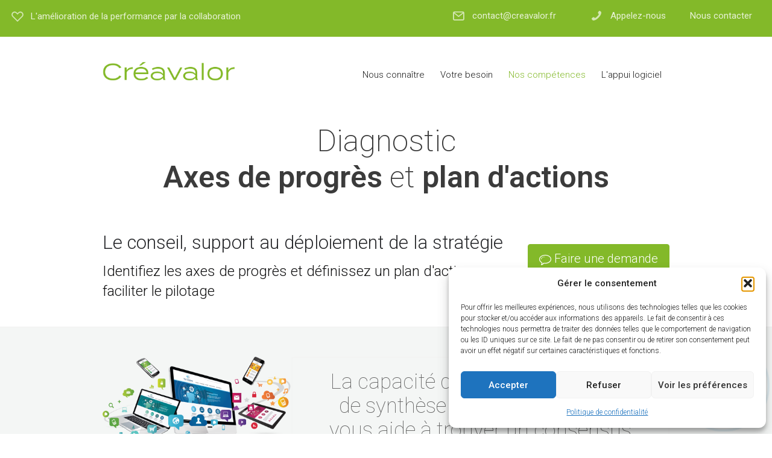

--- FILE ---
content_type: text/html; charset=UTF-8
request_url: https://creavalor.com/project-view/cabinet-conseil-gestion-management-projet-consultant-pmo/
body_size: 32176
content:
<!DOCTYPE html>
<html lang="fr-FR">
<head>
	<meta charset="UTF-8" />
	<meta name="viewport" content="width=device-width, initial-scale=1, maximum-scale=5.0, user-scalable=yes">
	<link rel="profile" href="https://gmpg.org/xfn/11" />
	<link rel="pingback" href="https://creavalor.com/xmlrpc.php" />

	
	<meta name='robots' content='index, follow, max-image-preview:large, max-snippet:-1, max-video-preview:-1' />

<!-- Google Tag Manager for WordPress by gtm4wp.com -->
<script data-cfasync="false" data-pagespeed-no-defer>
	var gtm4wp_datalayer_name = "dataLayer";
	var dataLayer = dataLayer || [];

	const gtm4wp_scrollerscript_debugmode         = false;
	const gtm4wp_scrollerscript_callbacktime      = 100;
	const gtm4wp_scrollerscript_readerlocation    = 150;
	const gtm4wp_scrollerscript_contentelementid  = "content";
	const gtm4wp_scrollerscript_scannertime       = 60;
</script>
<!-- End Google Tag Manager for WordPress by gtm4wp.com -->
	<!-- This site is optimized with the Yoast SEO plugin v26.7 - https://yoast.com/wordpress/plugins/seo/ -->
	<title>Conseil en gestion de projet et Consultant PMO - CREAVALOR</title>
	<meta name="description" content="Conseil en gestion de projet et Consultant PMO, nous vous aidons à trouver un consensus sur le diagnostic et les leviers d&#039;amélioration." />
	<link rel="canonical" href="https://creavalor.com/project-view/cabinet-conseil-gestion-management-projet-consultant-pmo/" />
	<meta property="og:locale" content="fr_FR" />
	<meta property="og:type" content="article" />
	<meta property="og:title" content="Conseil en gestion de projet et Consultant PMO - CREAVALOR" />
	<meta property="og:description" content="Conseil en gestion de projet et Consultant PMO, nous vous aidons à trouver un consensus sur le diagnostic et les leviers d&#039;amélioration." />
	<meta property="og:url" content="https://creavalor.com/project-view/cabinet-conseil-gestion-management-projet-consultant-pmo/" />
	<meta property="og:site_name" content="CREAVALOR" />
	<meta property="article:modified_time" content="2021-04-27T14:13:48+00:00" />
	<meta name="twitter:card" content="summary_large_image" />
	<script type="application/ld+json" class="yoast-schema-graph">{"@context":"https://schema.org","@graph":[{"@type":"WebPage","@id":"https://creavalor.com/project-view/cabinet-conseil-gestion-management-projet-consultant-pmo/","url":"https://creavalor.com/project-view/cabinet-conseil-gestion-management-projet-consultant-pmo/","name":"Conseil en gestion de projet et Consultant PMO - CREAVALOR","isPartOf":{"@id":"https://creavalor.com/#website"},"primaryImageOfPage":{"@id":"https://creavalor.com/project-view/cabinet-conseil-gestion-management-projet-consultant-pmo/#primaryimage"},"image":{"@id":"https://creavalor.com/project-view/cabinet-conseil-gestion-management-projet-consultant-pmo/#primaryimage"},"thumbnailUrl":"","datePublished":"2019-07-10T21:54:46+00:00","dateModified":"2021-04-27T14:13:48+00:00","description":"Conseil en gestion de projet et Consultant PMO, nous vous aidons à trouver un consensus sur le diagnostic et les leviers d'amélioration.","breadcrumb":{"@id":"https://creavalor.com/project-view/cabinet-conseil-gestion-management-projet-consultant-pmo/#breadcrumb"},"inLanguage":"fr-FR","potentialAction":[{"@type":"ReadAction","target":["https://creavalor.com/project-view/cabinet-conseil-gestion-management-projet-consultant-pmo/"]}]},{"@type":"ImageObject","inLanguage":"fr-FR","@id":"https://creavalor.com/project-view/cabinet-conseil-gestion-management-projet-consultant-pmo/#primaryimage","url":"","contentUrl":""},{"@type":"BreadcrumbList","@id":"https://creavalor.com/project-view/cabinet-conseil-gestion-management-projet-consultant-pmo/#breadcrumb","itemListElement":[{"@type":"ListItem","position":1,"name":"Accueil","item":"https://creavalor.com/"},{"@type":"ListItem","position":2,"name":"Conseil en gestion de projet &#8211; Consultant expert PMO"}]},{"@type":"WebSite","@id":"https://creavalor.com/#website","url":"https://creavalor.com/","name":"CREAVALOR","description":"L&#039;amélioration de la performance par la collaboration","publisher":{"@id":"https://creavalor.com/#organization"},"potentialAction":[{"@type":"SearchAction","target":{"@type":"EntryPoint","urlTemplate":"https://creavalor.com/?s={search_term_string}"},"query-input":{"@type":"PropertyValueSpecification","valueRequired":true,"valueName":"search_term_string"}}],"inLanguage":"fr-FR"},{"@type":"Organization","@id":"https://creavalor.com/#organization","name":"CREAVALOR","url":"https://creavalor.com/","logo":{"@type":"ImageObject","inLanguage":"fr-FR","@id":"https://creavalor.com/#/schema/logo/image/","url":"https://creavalor.com/wp-content/uploads/creavalor-logo-630x150.png","contentUrl":"https://creavalor.com/wp-content/uploads/creavalor-logo-630x150.png","width":630,"height":150,"caption":"CREAVALOR"},"image":{"@id":"https://creavalor.com/#/schema/logo/image/"},"sameAs":["https://www.linkedin.com/company/14028729"]}]}</script>
	<!-- / Yoast SEO plugin. -->


<link rel='dns-prefetch' href='//fonts.googleapis.com' />
<link rel="alternate" type="application/rss+xml" title="CREAVALOR &raquo; Flux" href="https://creavalor.com/feed/" />
<link rel="alternate" type="application/rss+xml" title="CREAVALOR &raquo; Flux des commentaires" href="https://creavalor.com/comments/feed/" />
<link rel="alternate" title="oEmbed (JSON)" type="application/json+oembed" href="https://creavalor.com/wp-json/oembed/1.0/embed?url=https%3A%2F%2Fcreavalor.com%2Fproject-view%2Fcabinet-conseil-gestion-management-projet-consultant-pmo%2F" />
<link rel="alternate" title="oEmbed (XML)" type="text/xml+oembed" href="https://creavalor.com/wp-json/oembed/1.0/embed?url=https%3A%2F%2Fcreavalor.com%2Fproject-view%2Fcabinet-conseil-gestion-management-projet-consultant-pmo%2F&#038;format=xml" />
<style id='wp-img-auto-sizes-contain-inline-css' type='text/css'>
img:is([sizes=auto i],[sizes^="auto," i]){contain-intrinsic-size:3000px 1500px}
/*# sourceURL=wp-img-auto-sizes-contain-inline-css */
</style>
<style id='wp-emoji-styles-inline-css' type='text/css'>

	img.wp-smiley, img.emoji {
		display: inline !important;
		border: none !important;
		box-shadow: none !important;
		height: 1em !important;
		width: 1em !important;
		margin: 0 0.07em !important;
		vertical-align: -0.1em !important;
		background: none !important;
		padding: 0 !important;
	}
/*# sourceURL=wp-emoji-styles-inline-css */
</style>
<style id='wp-block-library-inline-css' type='text/css'>
:root{--wp-block-synced-color:#7a00df;--wp-block-synced-color--rgb:122,0,223;--wp-bound-block-color:var(--wp-block-synced-color);--wp-editor-canvas-background:#ddd;--wp-admin-theme-color:#007cba;--wp-admin-theme-color--rgb:0,124,186;--wp-admin-theme-color-darker-10:#006ba1;--wp-admin-theme-color-darker-10--rgb:0,107,160.5;--wp-admin-theme-color-darker-20:#005a87;--wp-admin-theme-color-darker-20--rgb:0,90,135;--wp-admin-border-width-focus:2px}@media (min-resolution:192dpi){:root{--wp-admin-border-width-focus:1.5px}}.wp-element-button{cursor:pointer}:root .has-very-light-gray-background-color{background-color:#eee}:root .has-very-dark-gray-background-color{background-color:#313131}:root .has-very-light-gray-color{color:#eee}:root .has-very-dark-gray-color{color:#313131}:root .has-vivid-green-cyan-to-vivid-cyan-blue-gradient-background{background:linear-gradient(135deg,#00d084,#0693e3)}:root .has-purple-crush-gradient-background{background:linear-gradient(135deg,#34e2e4,#4721fb 50%,#ab1dfe)}:root .has-hazy-dawn-gradient-background{background:linear-gradient(135deg,#faaca8,#dad0ec)}:root .has-subdued-olive-gradient-background{background:linear-gradient(135deg,#fafae1,#67a671)}:root .has-atomic-cream-gradient-background{background:linear-gradient(135deg,#fdd79a,#004a59)}:root .has-nightshade-gradient-background{background:linear-gradient(135deg,#330968,#31cdcf)}:root .has-midnight-gradient-background{background:linear-gradient(135deg,#020381,#2874fc)}:root{--wp--preset--font-size--normal:16px;--wp--preset--font-size--huge:42px}.has-regular-font-size{font-size:1em}.has-larger-font-size{font-size:2.625em}.has-normal-font-size{font-size:var(--wp--preset--font-size--normal)}.has-huge-font-size{font-size:var(--wp--preset--font-size--huge)}.has-text-align-center{text-align:center}.has-text-align-left{text-align:left}.has-text-align-right{text-align:right}.has-fit-text{white-space:nowrap!important}#end-resizable-editor-section{display:none}.aligncenter{clear:both}.items-justified-left{justify-content:flex-start}.items-justified-center{justify-content:center}.items-justified-right{justify-content:flex-end}.items-justified-space-between{justify-content:space-between}.screen-reader-text{border:0;clip-path:inset(50%);height:1px;margin:-1px;overflow:hidden;padding:0;position:absolute;width:1px;word-wrap:normal!important}.screen-reader-text:focus{background-color:#ddd;clip-path:none;color:#444;display:block;font-size:1em;height:auto;left:5px;line-height:normal;padding:15px 23px 14px;text-decoration:none;top:5px;width:auto;z-index:100000}html :where(.has-border-color){border-style:solid}html :where([style*=border-top-color]){border-top-style:solid}html :where([style*=border-right-color]){border-right-style:solid}html :where([style*=border-bottom-color]){border-bottom-style:solid}html :where([style*=border-left-color]){border-left-style:solid}html :where([style*=border-width]){border-style:solid}html :where([style*=border-top-width]){border-top-style:solid}html :where([style*=border-right-width]){border-right-style:solid}html :where([style*=border-bottom-width]){border-bottom-style:solid}html :where([style*=border-left-width]){border-left-style:solid}html :where(img[class*=wp-image-]){height:auto;max-width:100%}:where(figure){margin:0 0 1em}html :where(.is-position-sticky){--wp-admin--admin-bar--position-offset:var(--wp-admin--admin-bar--height,0px)}@media screen and (max-width:600px){html :where(.is-position-sticky){--wp-admin--admin-bar--position-offset:0px}}

/*# sourceURL=wp-block-library-inline-css */
</style><style id='global-styles-inline-css' type='text/css'>
:root{--wp--preset--aspect-ratio--square: 1;--wp--preset--aspect-ratio--4-3: 4/3;--wp--preset--aspect-ratio--3-4: 3/4;--wp--preset--aspect-ratio--3-2: 3/2;--wp--preset--aspect-ratio--2-3: 2/3;--wp--preset--aspect-ratio--16-9: 16/9;--wp--preset--aspect-ratio--9-16: 9/16;--wp--preset--color--black: #000000;--wp--preset--color--cyan-bluish-gray: #abb8c3;--wp--preset--color--white: #FFF;--wp--preset--color--pale-pink: #f78da7;--wp--preset--color--vivid-red: #cf2e2e;--wp--preset--color--luminous-vivid-orange: #ff6900;--wp--preset--color--luminous-vivid-amber: #fcb900;--wp--preset--color--light-green-cyan: #7bdcb5;--wp--preset--color--vivid-green-cyan: #00d084;--wp--preset--color--pale-cyan-blue: #8ed1fc;--wp--preset--color--vivid-cyan-blue: #0693e3;--wp--preset--color--vivid-purple: #9b51e0;--wp--preset--color--primary: rgb(42, 160, 239);--wp--preset--color--secondary: #A2C438;--wp--preset--color--blue: #1E5181;--wp--preset--color--dark-gray: #282D30;--wp--preset--color--light-gray: #9BA0A2;--wp--preset--gradient--vivid-cyan-blue-to-vivid-purple: linear-gradient(135deg,rgb(6,147,227) 0%,rgb(155,81,224) 100%);--wp--preset--gradient--light-green-cyan-to-vivid-green-cyan: linear-gradient(135deg,rgb(122,220,180) 0%,rgb(0,208,130) 100%);--wp--preset--gradient--luminous-vivid-amber-to-luminous-vivid-orange: linear-gradient(135deg,rgb(252,185,0) 0%,rgb(255,105,0) 100%);--wp--preset--gradient--luminous-vivid-orange-to-vivid-red: linear-gradient(135deg,rgb(255,105,0) 0%,rgb(207,46,46) 100%);--wp--preset--gradient--very-light-gray-to-cyan-bluish-gray: linear-gradient(135deg,rgb(238,238,238) 0%,rgb(169,184,195) 100%);--wp--preset--gradient--cool-to-warm-spectrum: linear-gradient(135deg,rgb(74,234,220) 0%,rgb(151,120,209) 20%,rgb(207,42,186) 40%,rgb(238,44,130) 60%,rgb(251,105,98) 80%,rgb(254,248,76) 100%);--wp--preset--gradient--blush-light-purple: linear-gradient(135deg,rgb(255,206,236) 0%,rgb(152,150,240) 100%);--wp--preset--gradient--blush-bordeaux: linear-gradient(135deg,rgb(254,205,165) 0%,rgb(254,45,45) 50%,rgb(107,0,62) 100%);--wp--preset--gradient--luminous-dusk: linear-gradient(135deg,rgb(255,203,112) 0%,rgb(199,81,192) 50%,rgb(65,88,208) 100%);--wp--preset--gradient--pale-ocean: linear-gradient(135deg,rgb(255,245,203) 0%,rgb(182,227,212) 50%,rgb(51,167,181) 100%);--wp--preset--gradient--electric-grass: linear-gradient(135deg,rgb(202,248,128) 0%,rgb(113,206,126) 100%);--wp--preset--gradient--midnight: linear-gradient(135deg,rgb(2,3,129) 0%,rgb(40,116,252) 100%);--wp--preset--font-size--small: 19.5px;--wp--preset--font-size--medium: 20px;--wp--preset--font-size--large: 36.5px;--wp--preset--font-size--x-large: 42px;--wp--preset--font-size--normal: 22px;--wp--preset--font-size--huge: 49.5px;--wp--preset--spacing--20: 0.44rem;--wp--preset--spacing--30: 0.67rem;--wp--preset--spacing--40: 1rem;--wp--preset--spacing--50: 1.5rem;--wp--preset--spacing--60: 2.25rem;--wp--preset--spacing--70: 3.38rem;--wp--preset--spacing--80: 5.06rem;--wp--preset--shadow--natural: 6px 6px 9px rgba(0, 0, 0, 0.2);--wp--preset--shadow--deep: 12px 12px 50px rgba(0, 0, 0, 0.4);--wp--preset--shadow--sharp: 6px 6px 0px rgba(0, 0, 0, 0.2);--wp--preset--shadow--outlined: 6px 6px 0px -3px rgb(255, 255, 255), 6px 6px rgb(0, 0, 0);--wp--preset--shadow--crisp: 6px 6px 0px rgb(0, 0, 0);}:where(.is-layout-flex){gap: 0.5em;}:where(.is-layout-grid){gap: 0.5em;}body .is-layout-flex{display: flex;}.is-layout-flex{flex-wrap: wrap;align-items: center;}.is-layout-flex > :is(*, div){margin: 0;}body .is-layout-grid{display: grid;}.is-layout-grid > :is(*, div){margin: 0;}:where(.wp-block-columns.is-layout-flex){gap: 2em;}:where(.wp-block-columns.is-layout-grid){gap: 2em;}:where(.wp-block-post-template.is-layout-flex){gap: 1.25em;}:where(.wp-block-post-template.is-layout-grid){gap: 1.25em;}.has-black-color{color: var(--wp--preset--color--black) !important;}.has-cyan-bluish-gray-color{color: var(--wp--preset--color--cyan-bluish-gray) !important;}.has-white-color{color: var(--wp--preset--color--white) !important;}.has-pale-pink-color{color: var(--wp--preset--color--pale-pink) !important;}.has-vivid-red-color{color: var(--wp--preset--color--vivid-red) !important;}.has-luminous-vivid-orange-color{color: var(--wp--preset--color--luminous-vivid-orange) !important;}.has-luminous-vivid-amber-color{color: var(--wp--preset--color--luminous-vivid-amber) !important;}.has-light-green-cyan-color{color: var(--wp--preset--color--light-green-cyan) !important;}.has-vivid-green-cyan-color{color: var(--wp--preset--color--vivid-green-cyan) !important;}.has-pale-cyan-blue-color{color: var(--wp--preset--color--pale-cyan-blue) !important;}.has-vivid-cyan-blue-color{color: var(--wp--preset--color--vivid-cyan-blue) !important;}.has-vivid-purple-color{color: var(--wp--preset--color--vivid-purple) !important;}.has-black-background-color{background-color: var(--wp--preset--color--black) !important;}.has-cyan-bluish-gray-background-color{background-color: var(--wp--preset--color--cyan-bluish-gray) !important;}.has-white-background-color{background-color: var(--wp--preset--color--white) !important;}.has-pale-pink-background-color{background-color: var(--wp--preset--color--pale-pink) !important;}.has-vivid-red-background-color{background-color: var(--wp--preset--color--vivid-red) !important;}.has-luminous-vivid-orange-background-color{background-color: var(--wp--preset--color--luminous-vivid-orange) !important;}.has-luminous-vivid-amber-background-color{background-color: var(--wp--preset--color--luminous-vivid-amber) !important;}.has-light-green-cyan-background-color{background-color: var(--wp--preset--color--light-green-cyan) !important;}.has-vivid-green-cyan-background-color{background-color: var(--wp--preset--color--vivid-green-cyan) !important;}.has-pale-cyan-blue-background-color{background-color: var(--wp--preset--color--pale-cyan-blue) !important;}.has-vivid-cyan-blue-background-color{background-color: var(--wp--preset--color--vivid-cyan-blue) !important;}.has-vivid-purple-background-color{background-color: var(--wp--preset--color--vivid-purple) !important;}.has-black-border-color{border-color: var(--wp--preset--color--black) !important;}.has-cyan-bluish-gray-border-color{border-color: var(--wp--preset--color--cyan-bluish-gray) !important;}.has-white-border-color{border-color: var(--wp--preset--color--white) !important;}.has-pale-pink-border-color{border-color: var(--wp--preset--color--pale-pink) !important;}.has-vivid-red-border-color{border-color: var(--wp--preset--color--vivid-red) !important;}.has-luminous-vivid-orange-border-color{border-color: var(--wp--preset--color--luminous-vivid-orange) !important;}.has-luminous-vivid-amber-border-color{border-color: var(--wp--preset--color--luminous-vivid-amber) !important;}.has-light-green-cyan-border-color{border-color: var(--wp--preset--color--light-green-cyan) !important;}.has-vivid-green-cyan-border-color{border-color: var(--wp--preset--color--vivid-green-cyan) !important;}.has-pale-cyan-blue-border-color{border-color: var(--wp--preset--color--pale-cyan-blue) !important;}.has-vivid-cyan-blue-border-color{border-color: var(--wp--preset--color--vivid-cyan-blue) !important;}.has-vivid-purple-border-color{border-color: var(--wp--preset--color--vivid-purple) !important;}.has-vivid-cyan-blue-to-vivid-purple-gradient-background{background: var(--wp--preset--gradient--vivid-cyan-blue-to-vivid-purple) !important;}.has-light-green-cyan-to-vivid-green-cyan-gradient-background{background: var(--wp--preset--gradient--light-green-cyan-to-vivid-green-cyan) !important;}.has-luminous-vivid-amber-to-luminous-vivid-orange-gradient-background{background: var(--wp--preset--gradient--luminous-vivid-amber-to-luminous-vivid-orange) !important;}.has-luminous-vivid-orange-to-vivid-red-gradient-background{background: var(--wp--preset--gradient--luminous-vivid-orange-to-vivid-red) !important;}.has-very-light-gray-to-cyan-bluish-gray-gradient-background{background: var(--wp--preset--gradient--very-light-gray-to-cyan-bluish-gray) !important;}.has-cool-to-warm-spectrum-gradient-background{background: var(--wp--preset--gradient--cool-to-warm-spectrum) !important;}.has-blush-light-purple-gradient-background{background: var(--wp--preset--gradient--blush-light-purple) !important;}.has-blush-bordeaux-gradient-background{background: var(--wp--preset--gradient--blush-bordeaux) !important;}.has-luminous-dusk-gradient-background{background: var(--wp--preset--gradient--luminous-dusk) !important;}.has-pale-ocean-gradient-background{background: var(--wp--preset--gradient--pale-ocean) !important;}.has-electric-grass-gradient-background{background: var(--wp--preset--gradient--electric-grass) !important;}.has-midnight-gradient-background{background: var(--wp--preset--gradient--midnight) !important;}.has-small-font-size{font-size: var(--wp--preset--font-size--small) !important;}.has-medium-font-size{font-size: var(--wp--preset--font-size--medium) !important;}.has-large-font-size{font-size: var(--wp--preset--font-size--large) !important;}.has-x-large-font-size{font-size: var(--wp--preset--font-size--x-large) !important;}
/*# sourceURL=global-styles-inline-css */
</style>

<style id='classic-theme-styles-inline-css' type='text/css'>
/*! This file is auto-generated */
.wp-block-button__link{color:#fff;background-color:#32373c;border-radius:9999px;box-shadow:none;text-decoration:none;padding:calc(.667em + 2px) calc(1.333em + 2px);font-size:1.125em}.wp-block-file__button{background:#32373c;color:#fff;text-decoration:none}
/*# sourceURL=/wp-includes/css/classic-themes.min.css */
</style>
<link rel='stylesheet' id='lbmn-gutenberg-css' href='https://creavalor.com/wp-content/themes/seowp/gutenberg.css?ver=1767105121' type='text/css' media='all' />
<link rel='stylesheet' id='dashicons-css' href='https://creavalor.com/wp-includes/css/dashicons.min.css?ver=6.9' type='text/css' media='all' />
<link rel='stylesheet' id='admin-bar-css' href='https://creavalor.com/wp-includes/css/admin-bar.min.css?ver=6.9' type='text/css' media='all' />
<style id='admin-bar-inline-css' type='text/css'>

    /* Hide CanvasJS credits for P404 charts specifically */
    #p404RedirectChart .canvasjs-chart-credit {
        display: none !important;
    }
    
    #p404RedirectChart canvas {
        border-radius: 6px;
    }

    .p404-redirect-adminbar-weekly-title {
        font-weight: bold;
        font-size: 14px;
        color: #fff;
        margin-bottom: 6px;
    }

    #wpadminbar #wp-admin-bar-p404_free_top_button .ab-icon:before {
        content: "\f103";
        color: #dc3545;
        top: 3px;
    }
    
    #wp-admin-bar-p404_free_top_button .ab-item {
        min-width: 80px !important;
        padding: 0px !important;
    }
    
    /* Ensure proper positioning and z-index for P404 dropdown */
    .p404-redirect-adminbar-dropdown-wrap { 
        min-width: 0; 
        padding: 0;
        position: static !important;
    }
    
    #wpadminbar #wp-admin-bar-p404_free_top_button_dropdown {
        position: static !important;
    }
    
    #wpadminbar #wp-admin-bar-p404_free_top_button_dropdown .ab-item {
        padding: 0 !important;
        margin: 0 !important;
    }
    
    .p404-redirect-dropdown-container {
        min-width: 340px;
        padding: 18px 18px 12px 18px;
        background: #23282d !important;
        color: #fff;
        border-radius: 12px;
        box-shadow: 0 8px 32px rgba(0,0,0,0.25);
        margin-top: 10px;
        position: relative !important;
        z-index: 999999 !important;
        display: block !important;
        border: 1px solid #444;
    }
    
    /* Ensure P404 dropdown appears on hover */
    #wpadminbar #wp-admin-bar-p404_free_top_button .p404-redirect-dropdown-container { 
        display: none !important;
    }
    
    #wpadminbar #wp-admin-bar-p404_free_top_button:hover .p404-redirect-dropdown-container { 
        display: block !important;
    }
    
    #wpadminbar #wp-admin-bar-p404_free_top_button:hover #wp-admin-bar-p404_free_top_button_dropdown .p404-redirect-dropdown-container {
        display: block !important;
    }
    
    .p404-redirect-card {
        background: #2c3338;
        border-radius: 8px;
        padding: 18px 18px 12px 18px;
        box-shadow: 0 2px 8px rgba(0,0,0,0.07);
        display: flex;
        flex-direction: column;
        align-items: flex-start;
        border: 1px solid #444;
    }
    
    .p404-redirect-btn {
        display: inline-block;
        background: #dc3545;
        color: #fff !important;
        font-weight: bold;
        padding: 5px 22px;
        border-radius: 8px;
        text-decoration: none;
        font-size: 17px;
        transition: background 0.2s, box-shadow 0.2s;
        margin-top: 8px;
        box-shadow: 0 2px 8px rgba(220,53,69,0.15);
        text-align: center;
        line-height: 1.6;
    }
    
    .p404-redirect-btn:hover {
        background: #c82333;
        color: #fff !important;
        box-shadow: 0 4px 16px rgba(220,53,69,0.25);
    }
    
    /* Prevent conflicts with other admin bar dropdowns */
    #wpadminbar .ab-top-menu > li:hover > .ab-item,
    #wpadminbar .ab-top-menu > li.hover > .ab-item {
        z-index: auto;
    }
    
    #wpadminbar #wp-admin-bar-p404_free_top_button:hover > .ab-item {
        z-index: 999998 !important;
    }
    
/*# sourceURL=admin-bar-inline-css */
</style>
<link rel='stylesheet' id='contact-form-7-css' href='https://creavalor.com/wp-content/plugins/contact-form-7/includes/css/styles.css?ver=6.1.4' type='text/css' media='all' />
<link rel='stylesheet' id='dslc-fontawesome-css' href='https://creavalor.com/wp-content/plugins/live-composer-page-builder/css/font-awesome.css?ver=2.0.7' type='text/css' media='all' />
<link rel='stylesheet' id='dslc-ext-css' href='https://creavalor.com/wp-content/themes/seowp/iconfont/style.css?ver=3.11.1' type='text/css' media='all' />
<link rel='stylesheet' id='dslc-social-css' href='https://creavalor.com/wp-content/themes/seowp/iconfont/social-share-icons.css?ver=3.11.1' type='text/css' media='all' />
<link rel='stylesheet' id='dslc-plugins-css-css' href='https://creavalor.com/wp-content/plugins/live-composer-page-builder/css/dist/frontend.plugins.min.css?ver=2.0.7' type='text/css' media='all' />
<link rel='stylesheet' id='dslc-frontend-css-css' href='https://creavalor.com/wp-content/plugins/live-composer-page-builder/css/dist/frontend.min.css?ver=2.0.7' type='text/css' media='all' />
<link rel='stylesheet' id='cmplz-general-css' href='https://creavalor.com/wp-content/plugins/complianz-gdpr/assets/css/cookieblocker.min.css?ver=1765894798' type='text/css' media='all' />
<link rel='stylesheet' id='custom-style-css' href='https://creavalor.com/wp-content/themes/seowp-child/css/fresh-style.css?ver=1.0' type='text/css' media='all' />
<link rel='stylesheet' id='lcmenupro-css-css' href='https://creavalor.com/wp-content/plugins/lc-extensions/extensions/menu/css/main.css?ver=6.9' type='text/css' media='all' />
<link rel='stylesheet' id='lc-opensstreetmap-css' href='https://creavalor.com/wp-content/plugins/lc-extensions/extensions/openstreetmap/css/leaflet.css?ver=6.9' type='text/css' media='all' />
<link rel='stylesheet' id='mmm_mega_main_menu-css' href='https://creavalor.com/wp-content/plugins/mega_main_menu/src/css/cache.skin.css?ver=1567322696' type='text/css' media='all' />
<link rel='stylesheet' id='lbmn-style-css' href='https://creavalor.com/wp-content/themes/seowp-child/style.css?ver=1767105121' type='text/css' media='all' />
<style id='lbmn-style-inline-css' type='text/css'>

			.pseudo-preloader .global-container { z-index: 100; position: relative; }
			.pseudo-preloader .global-wrapper:before {
				position: absolute; content: ""; left: 0; top: 0; width: 100%; height: 100%;
				position: fixed; height: 100vh;
				-webkit-transition: all 0.3s;
				-webkit-transition-delay: 0.2s;
				-moz-transition: all 0.3s 0.2s;
				-o-transition: all 0.3s 0.2s;
				transition: all 0.3s 0.2s;
				z-index: 999999; background: #fff; }

			.pseudo-preloader .global-wrapper:after {
				width: 80px;
				height: 80px;
				content: "";		background: transparent url("https://creavalor.com/wp-content/themes/seowp/images/preloader.gif") no-repeat;		background-size: 80px 80px;
				position: fixed; display: block; left: 50%; top: 50vh; margin-left: -40px; z-index: 1000000;

				-webkit-transition: all 0.4s;
				-webkit-transition-delay: 0.4s;

				-moz-transition: all 0.4s 0.4s;
				-o-transition: all 0.4s 0.4s;
				transition: all 0.4s 0.4s;
			}

			html.content-loaded .global-wrapper:before,
			html.content-loaded .global-wrapper:after {
				opacity: 0; z-index: -1; color: rgba(0, 0, 0, 0);
				-webkit-transition: all 0.2s;
				-moz-transition: all 0.2s;
				-o-transition: all 0.2s;
				transition: all 0.2s; }
		
body, .global-wrapper {background-color:rgb(255, 255, 255);}body.boxed-page-layout {background-color:rgb(102, 130, 144);}body.boxed-page-layout:before {opacity:;}.notification-panel {background-color:RGB(24, 101, 160);}.notification-panel, .notification-panel * { color:RGB(189, 227, 252);}.notification-panel:before {min-height:50px;}.notification-panel:hover {background-color:RGB(15, 119, 200);}.notification-panel:hover, .notification-panel:hover * {color:RGB(255, 255, 255);}a {color:rgb(42, 160, 239);}a:hover {color:rgb(93, 144, 226);}div.editor-styles-wrapper .wp-block-button:not(.is-style-outline) .wp-block-button__link:not(.has-background),.entry-content .wp-block-button:not(.is-style-outline) .wp-block-button__link:not(.has-background) {background-color:rgb(42, 160, 239);}.has-primary-background-color {background-color:rgb(42, 160, 239);}.wp-block-button.is-style-outline .wp-block-button__link:not(.has-text-color) {color:rgb(42, 160, 239);}body, body .dslc-module-front {font-family:'Roboto', Helvetica,Arial,'DejaVu Sans','Liberation Sans',Freesans,sans-serif;line-height:27px;font-weight:300;color:rgb(65, 72, 77);}.site {font-size:17px;}p {margin-bottom:20px;}h1 {font-family:'Roboto', Helvetica,Arial,'DejaVu Sans','Liberation Sans',Freesans,sans-serif;font-size:42px;line-height:48px;font-weight:200;margin-bottom:25px;color:rgb(70, 72, 75);}h2 {font-family:'Roboto', Helvetica,Arial,'DejaVu Sans','Liberation Sans',Freesans,sans-serif;font-size:31px;line-height:38px;font-weight:300;margin-bottom:20px;color:rgb(39, 40, 43);}h3 {font-family:'Roboto', Helvetica,Arial,'DejaVu Sans','Liberation Sans',Freesans,sans-serif;font-size:24px;line-height:33px;font-weight:300;margin-bottom:20px;color:rgb(16, 16, 17);}h4 {font-family:'Roboto', Helvetica,Arial,'DejaVu Sans','Liberation Sans',Freesans,sans-serif;font-size:21px;line-height:29px;font-weight:300;margin-bottom:18px;color:rgb(53, 54, 57);}h5 {font-family:'Roboto', Helvetica,Arial,'DejaVu Sans','Liberation Sans',Freesans,sans-serif;font-size:17px;line-height:27px;font-weight:500;margin-bottom:25px;color:rgb(16, 16, 17);}h6 {font-family:'Roboto', Helvetica,Arial,'DejaVu Sans','Liberation Sans',Freesans,sans-serif;font-size:17px;line-height:27px;font-weight:400;margin-bottom:25px;color:rgb(70, 72, 75);}.calltoaction-area {background-color:rgb(54, 61, 65);height:160px;line-height:160px;}.calltoaction-area, .calltoaction-area * {color:RGB(255, 255, 255);}.calltoaction-area:hover {background-color:rgb(86, 174, 227);}.calltoaction-area:hover, .calltoaction-area:hover * { color:RGB(255, 255, 255); }.calltoaction-area__content {font-family:'Roboto', Helvetica,Arial,'DejaVu Sans','Liberation Sans',Freesans,sans-serif;font-weight:300;font-size:35px;}input[type="text"], input[type="password"], input[type="date"], input[type="datetime"], input[type="datetime-local"], input[type="month"], input[type="week"], input[type="email"], input[type="number"], input[type="search"], input[type="tel"], input[type="time"], input[type="url"], textarea {background:rgb(255, 255, 255);}
/*# sourceURL=lbmn-style-inline-css */
</style>
<link rel='stylesheet' id='lbmn-google-fonts-css' href='//fonts.googleapis.com/css?family=Roboto%3A100%2C300%2C400%2C500%2C700%2C900&#038;ver=3.11.1#038;subset=latin' type='text/css' media='all' />
<link rel='stylesheet' id='lbmn-parent-style-css' href='https://creavalor.com/wp-content/themes/seowp/style.css?ver=6.9' type='text/css' media='all' />
<script type="text/javascript" src="https://creavalor.com/wp-includes/js/jquery/jquery.min.js?ver=3.7.1" id="jquery-core-js"></script>
<script type="text/javascript" src="https://creavalor.com/wp-includes/js/jquery/jquery-migrate.min.js?ver=3.4.1" id="jquery-migrate-js"></script>
<script type="text/javascript" src="https://creavalor.com/wp-content/plugins/live-composer-page-builder/js/dist/client_plugins.min.js?ver=2.0.7" id="dslc-plugins-js-js"></script>
<script type="text/javascript" src="https://creavalor.com/wp-content/plugins/duracelltomi-google-tag-manager/dist/js/analytics-talk-content-tracking.js?ver=1.22.3" id="gtm4wp-scroll-tracking-js"></script>
<script type="text/javascript" src="https://creavalor.com/wp-content/plugins/lc-extensions/extensions/openstreetmap/js/leaflet.js?ver=6.9" id="lc-opensstreetmap-js-js"></script>
<link rel="https://api.w.org/" href="https://creavalor.com/wp-json/" /><link rel="EditURI" type="application/rsd+xml" title="RSD" href="https://creavalor.com/xmlrpc.php?rsd" />
<meta name="generator" content="WordPress 6.9" />
<link rel='shortlink' href='https://creavalor.com/?p=99422' />
<!-- Google Tag Manager -->
<script>(function(w,d,s,l,i){w[l]=w[l]||[];w[l].push({'gtm.start':
new Date().getTime(),event:'gtm.js'});var f=d.getElementsByTagName(s)[0],
j=d.createElement(s),dl=l!='dataLayer'?'&l='+l:'';j.async=true;j.src=
'https://www.googletagmanager.com/gtm.js?id='+i+dl;f.parentNode.insertBefore(j,f);
})(window,document,'script','dataLayer','GTM-5MBHQVJ');</script>
<!-- End Google Tag Manager --><script type="text/javascript">window.vdz_cb = {"ajax_url":"https:\/\/creavalor.com\/wp-admin\/admin-ajax.php","auth_flag":false};</script>			<style>.cmplz-hidden {
					display: none !important;
				}</style>
<!-- Google Tag Manager for WordPress by gtm4wp.com -->
<!-- GTM Container placement set to off -->
<script data-cfasync="false" data-pagespeed-no-defer type="text/javascript">
	var dataLayer_content = {"pagePostType":"dslc_projects","pagePostType2":"single-dslc_projects","pagePostAuthor":"CAadmin"};
	dataLayer.push( dataLayer_content );
</script>
<script data-cfasync="false" data-pagespeed-no-defer type="text/javascript">
	console.warn && console.warn("[GTM4WP] Google Tag Manager container code placement set to OFF !!!");
	console.warn && console.warn("[GTM4WP] Data layer codes are active but GTM container must be loaded using custom coding !!!");
</script>
<!-- End Google Tag Manager for WordPress by gtm4wp.com --><style>:root{--btt-bottom:px; --btt-right:px; --btt-mv-bottom: px; --btt-mv-right:px;}</style><link rel="icon" href="https://creavalor.com/wp-content/uploads/2019/07/cropped-favicon-32x32.png" sizes="32x32" />
<link rel="icon" href="https://creavalor.com/wp-content/uploads/2019/07/cropped-favicon-192x192.png" sizes="192x192" />
<link rel="apple-touch-icon" href="https://creavalor.com/wp-content/uploads/2019/07/cropped-favicon-180x180.png" />
<meta name="msapplication-TileImage" content="https://creavalor.com/wp-content/uploads/2019/07/cropped-favicon-270x270.png" />
	<script type="text/javascript">
		function lbmn_passedFiveSeconds() {
			var el_html = document.getElementsByTagName( 'html' );
			if ( (typeof el_html.className !== 'undefined') && (el_html.className.indexOf( 'content-loaded' ) === -1) ) {
				el_html.className += ' content-loaded';
			}
		}
		setTimeout( lbmn_passedFiveSeconds, 5000 );
	</script>
			<style type="text/css" id="wp-custom-css">
			
/*lien Gestion des cookies dans le footer */

/* bouton compliantz cookies*/
.bouton-cookies{
	text-align:center;

}

.bouton-cookies {
	border-style : none;
	color : #9da5b3 !important;
/*	font-size : 13px;*/
	background-color : rgb(37, 40, 42) !important;
	text-align: right !important;
	font-size: 12px !important;
  font-style: normal !important;
	font-weight: 300 !important;
	
	font-family : 'Roboto', Helvetica,Arial,'DejaVu Sans','Liberation Sans',Freesans,sans-serif !important;
	padding-right: 0px !important;
	
}

.bouton-cookies:hover, .bouton-cookies:focus {
	border-style : none;
	
	color : #FFFFFF !important;
	outline:0px;
}



/*Ancien code Borlabs Cookies*/
#dslc-module-151b735dc8d .dslc-module-shortcode{
	font-size: 12px !important;
    font-style: normal !important;
    text-align: right !important;
	
	font-weight: 300 !important;
	
	font-family : 'Roboto', Helvetica,Arial,'DejaVu Sans','Liberation Sans',Freesans,sans-serif !important;
}

#dslc-module-151b735dc8d .dslc-module-shortcode a {
	color : #9da5b3 !important;
}


/*case à cocher formulaire contact sans titre */

#nf-field-88-wrap .nf-field-label {
	width : 10%;
}

@media only screen and (max-width:1023px) {
	#nf-field-88-wrap .nf-field-label {
	width : 20%;
}
}


#nf-field-88-wrap .nf-field-description {
	margin-right : 0%;
}

/*table des cookies */
@media screen and (max-width:800px){
    .cookietable thead {
    display: none !important;
    }
    .cookietable tr{
    display: block;
    margin-bottom: 40px;
    }
    .cookietable td {
    display: block;
    text-align: right;
    }
    .cookietable td:before {
    content: attr(data-label);
    float: left;
    font-weight: bold;
}
}




		</style>
		<link rel='stylesheet' id='jBox_css-css' href='https://creavalor.com/wp-content/plugins/vdz-call-back/assets//jBox-1.3.3/jBox.min.css?ver=6.9' type='text/css' media='all' />
<link rel='stylesheet' id='intlTelInput-css' href='https://creavalor.com/wp-content/plugins/vdz-call-back/assets/int_tel_input/css/intlTelInput.css?ver=6.9' type='text/css' media='all' />
<link rel='stylesheet' id='vdz_cb_style-css' href='https://creavalor.com/wp-content/plugins/vdz-call-back/assets/style.css?ver=1769060241' type='text/css' media='all' />
<link rel='stylesheet' id='vdz_cb_widget_style-css' href='https://creavalor.com/wp-content/plugins/vdz-call-back/assets/vdz_cb_widget_style.css?ver=1769060241' type='text/css' media='all' />
</head>

<body data-rsssl=1 data-cmplz=1 class="wp-singular dslc_projects-template-default single single-dslc_projects postid-99422 wp-custom-logo wp-embed-responsive wp-theme-seowp wp-child-theme-seowp-child mmm mega_main_menu-20-1-8 dslc-page dslc-page-has-content dslc-enabled dslc-page-has-hf">

<!-- Google Tag Manager (noscript) -->
<noscript><iframe src="https://www.googletagmanager.com/ns.html?id=GTM-5MBHQVJ"
height="0" width="0" style="display:none;visibility:hidden"></iframe></noscript>
<!-- End Google Tag Manager (noscript) --><div class="off-canvas-wrap">
	<div class="site global-container inner-wrap" id="global-container">
		<div class="global-wrapper">
			<div id="dslc-content" class="dslc-content dslc-clearfix"><div id="dslc-header" class="dslc-header-pos-fixed dslc-header-extra-padding" data-hf >
		<div  class="dslc-modules-section  dslc-full area-mobile-margin-bottom-none " style="padding-bottom:10px;padding-top:10px;padding-left:1%;padding-right:1%;background-color:#83b929;" data-section-id="57fa2840a1e">
				
				
				<div class="dslc-modules-section-wrapper dslc-clearfix"><div class="dslc-modules-area dslc-col dslc-12-col dslc-last-col" data-size="12" data-valign="">
		<div id="dslc-module-69b950f354c" class="dslc-module-front dslc-module-DSLC_Info_Box dslc-in-viewport-check dslc-in-viewport-anim-none  dslc-col dslc-4-col dslc-hide-on-tablet  dslc-module-handle-like-regular " data-module-id="69b950f354c" data-module="DSLC_Info_Box" data-dslc-module-size="4" data-dslc-anim="none" data-dslc-anim-delay="" data-dslc-anim-duration="650"  data-dslc-anim-easing="ease" data-dslc-preset="none" >

			
			
		
			<div class="dslc-info-box dslc-info-box-icon-pos-aside dslc-info-box-image-pos-above">

				<div class="dslc-info-box-wrapper">

					
					<div class="dslc-info-box-main-wrap dslc-clearfix">

													<div class="dslc-info-box-image">
								<div class="dslc-info-box-image-inner">
																			<span class="dslc-icon dslc-icon-ext-heart3"></span>
																										</div><!-- .dslc-info-box-image-inner -->
							</div><!-- .dslc-info-box-image -->
						
						
						<div class="dslc-info-box-main">

							
															<div class="dslc-info-box-content">
																			L'amélioration de la performance par la collaboration																	</div><!-- .dslc-info-box-content -->
							
							
						</div><!-- .dslc-info-box-main -->

					</div><!-- .dslc-info-box-main-wrap -->

				</div><!-- .dslc-info-box-wrapper -->

			</div><!-- .dslc-info-box -->

		
				</div><!-- .dslc-module -->
		
		<div id="dslc-module-92cb5588fcb" class="dslc-module-front dslc-module-DSLC_Menu_Pro dslc-in-viewport-check dslc-in-viewport-anim-none  dslc-col dslc-8-col dslc-last-col dslc-hide-on-phone  dslc-module-handle-like-regular tablet-width-full mobile-margin-bottom-none" data-module-id="92cb5588fcb" data-module="DSLC_Menu_Pro" data-dslc-module-size="8" data-dslc-anim="none" data-dslc-anim-delay="0" data-dslc-anim-duration="650"  data-dslc-anim-easing="default" data-dslc-preset="none" >

			
			
					<!-- <div class="lcmenu-pro"> -->
				<div class="lcmenupro-navigation lcmenupro-sub-position-right">
					<div class="lcmenupro-inner">
					<!-- $full_menu_classes -->
						<div class="menu-top-bar-menu-container"><ul id="menu-top-bar-menu" class="menu dslc-hide-on-phone "><li id="menu-item-20180" class="hide-for-extra-small dslc-icon-ext-mail2 menu-item menu-item-type-custom menu-item-object-custom menu-item-20180"><a href="mailto:contact@creavalor.fr">contact@creavalor.fr</a></li>
<li id="menu-item-20179" class="dslc-icon-ext-phone4 menu-item menu-item-type-custom menu-item-object-custom menu-item-20179"><a href="tel:0689362137">Appelez-nous</a></li>
<li id="menu-item-99845" class="menu-item menu-item-type-post_type menu-item-object-page menu-item-99845"><a href="https://creavalor.com/contact-recherche-expert-gestion-de-projet/">Nous contacter</a></li>
</ul></div>
											</div>
					<svg class="lcmenupro-icon lcmenu-mobile-hook dslc-hide-on-desktop dslc-hide-on-tablet "><use xlink:href="#icon-menu"></use></svg>				</div>
			<!-- </div> -->

			<div class="lcmenupro-site-overlay"></div>

			<div class="lcmenupro-mobile-navigation">
				<div class="lcmenupro-mobile-inner">
					<div class="lcmenu-mobile-close-hook">
						<svg class="lcmenupro-icon"><use xlink:href="#icon-x"></use></svg>
					</div>
										<div class="menu-top-bar-menu-container"><ul id="menu-top-bar-menu-1" class="lcmenupro-mobile-menu"><li class="hide-for-extra-small dslc-icon-ext-mail2 menu-item menu-item-type-custom menu-item-object-custom menu-item-20180"><a href="mailto:contact@creavalor.fr">contact@creavalor.fr</a></li>
<li class="dslc-icon-ext-phone4 menu-item menu-item-type-custom menu-item-object-custom menu-item-20179"><a href="tel:0689362137">Appelez-nous</a></li>
<li class="menu-item menu-item-type-post_type menu-item-object-page menu-item-99845"><a href="https://creavalor.com/contact-recherche-expert-gestion-de-projet/">Nous contacter</a></li>
</ul></div>
														</div>
			</div>
			
				</div><!-- .dslc-module -->
		</div></div></div>
		<div  class="dslc-modules-section area-mobile-margin-bottom-none " style="padding-bottom:30px;padding-top:30px;background-color:#ffffff;" data-section-id="c6d2298528b">
				
				
				<div class="dslc-modules-section-wrapper dslc-clearfix"><div class="dslc-modules-area dslc-col dslc-12-col dslc-last-col" data-size="12" data-valign="">
		<div id="dslc-module-4081b72c065" class="dslc-module-front dslc-module-DSLC_Image dslc-in-viewport-check dslc-in-viewport-anim-none  dslc-col dslc-3-col  dslc-module-handle-like-regular " data-module-id="4081b72c065" data-module="DSLC_Image" data-dslc-module-size="3" data-dslc-anim="none" data-dslc-anim-delay="" data-dslc-anim-duration="650"  data-dslc-anim-easing="ease" data-dslc-preset="none" >

			
			
				<div class="dslc-image-container">
		<div class="dslc-image">

			
				
									<a class="" href="/" target="_self"  >
									<img src="https://creavalor.com/wp-content/uploads/creavalor-logo-vert-630x150.png" alt="" title="" srcset="https://creavalor.com/wp-content/uploads/creavalor-logo-vert-630x150.png 630w, https://creavalor.com/wp-content/uploads/creavalor-logo-vert-630x150-300x71.png 300w" sizes="(max-width: 630px) 100vw, 630px" />
									</a>
				
									</div><!-- .dslc-image -->
		</div>
		
				</div><!-- .dslc-module -->
		
		<div id="dslc-module-d9298a99edb" class="dslc-module-front dslc-module-DSLC_Menu_Pro dslc-in-viewport-check dslc-in-viewport-anim-none  dslc-col dslc-9-col dslc-last-col  dslc-module-handle-like-regular phone-width-half" data-module-id="d9298a99edb" data-module="DSLC_Menu_Pro" data-dslc-module-size="9" data-dslc-anim="none" data-dslc-anim-delay="0" data-dslc-anim-duration="650"  data-dslc-anim-easing="default" data-dslc-preset="none" >

			
			
					<!-- <div class="lcmenu-pro"> -->
				<div class="lcmenupro-navigation lcmenupro-sub-position-center">
					<div class="lcmenupro-inner">
					<!-- $full_menu_classes -->
						<div class="menu-basic-main-menu-container"><ul id="menu-basic-main-menu" class="menu dslc-hide-on-tablet dslc-hide-on-phone "><li id="menu-item-99785" class="menu-item menu-item-type-custom menu-item-object-custom menu-item-has-children menu-item-99785"><a>Nous connaître</a>
<ul class="sub-menu">
	<li id="menu-item-99685" class="menu-item menu-item-type-post_type menu-item-object-page menu-item-99685"><a href="https://creavalor.com/consultant-cabinet-conseil-en-management-organisation-systeme-d-information-si/">Présentation</a></li>
	<li id="menu-item-99589" class="menu-item menu-item-type-post_type menu-item-object-page menu-item-99589"><a href="https://creavalor.com/logiciel-amelioration-continue-performance-entreprise-industrielle/">Notre philosophie</a></li>
	<li id="menu-item-99558" class="menu-item menu-item-type-post_type menu-item-object-page menu-item-99558"><a href="https://creavalor.com/prestataire-specialiste-logiciel-gestion-projet/">Nos références</a></li>
</ul>
</li>
<li id="menu-item-99456" class="menu-item menu-item-type-post_type menu-item-object-page menu-item-99456"><a href="https://creavalor.com/comment-reussir-bien-gerer-un-projet-probleme-gestion-projet/">Votre besoin</a></li>
<li id="menu-item-99638" class="menu-item menu-item-type-post_type menu-item-object-page current-menu-ancestor current-menu-parent current_page_parent current_page_ancestor menu-item-has-children menu-item-99638"><a href="https://creavalor.com/consultant-expert-management-gestion-de-projet/">Nos compétences</a>
<ul class="sub-menu">
	<li id="menu-item-99562" class="menu-item menu-item-type-post_type menu-item-object-dslc_projects current-menu-item menu-item-99562"><a href="https://creavalor.com/project-view/cabinet-conseil-gestion-management-projet-consultant-pmo/" aria-current="page">Diagnostic</a></li>
	<li id="menu-item-99560" class="menu-item menu-item-type-post_type menu-item-object-dslc_projects menu-item-99560"><a href="https://creavalor.com/project-view/cabinet-conseil-organisation-mode-projet-consultant-methode-gestion-projet/">Organisation mode projet</a></li>
	<li id="menu-item-99559" class="menu-item menu-item-type-post_type menu-item-object-dslc_projects menu-item-99559"><a href="https://creavalor.com/project-view/consultant-cabinet-conseil-conduite-du-changement-accompagnement-gestion-projet/">Conduite du changement</a></li>
	<li id="menu-item-99777" class="menu-item menu-item-type-post_type menu-item-object-dslc_projects menu-item-99777"><a href="https://creavalor.com/project-view/direction-chef-de-projet-freelance-pmo-temps-partage-partiel/">Management de transition</a></li>
</ul>
</li>
<li id="menu-item-100085" class="menu-item menu-item-type-post_type menu-item-object-page menu-item-has-children menu-item-100085"><a href="https://creavalor.com/outil-collaboratif-logiciel-gestion-de-projet-plan-d-action/">L'appui logiciel</a>
<ul class="sub-menu">
	<li id="menu-item-99400" class="menu-item menu-item-type-post_type menu-item-object-dslc_projects menu-item-99400"><a href="https://creavalor.com/project-view/logiciel-alternative-ms-project-pilotage-de-projet/">Les bénéfices</a></li>
</ul>
</li>
</ul></div>
											</div>
					<svg class="lcmenupro-icon lcmenu-mobile-hook dslc-hide-on-desktop "><use xlink:href="#icon-menu"></use></svg>				</div>
			<!-- </div> -->

			<div class="lcmenupro-site-overlay"></div>

			<div class="lcmenupro-mobile-navigation">
				<div class="lcmenupro-mobile-inner">
					<div class="lcmenu-mobile-close-hook">
						<svg class="lcmenupro-icon"><use xlink:href="#icon-x"></use></svg>
					</div>
																	<div class="lcmenu-mobile-logo">
							<img src="https://creavalor.com/wp-content/uploads/2019/07/creavalor-logo-315x75.png" alt="" title="" />
						</div>
										<div class="menu-basic-main-menu-container"><ul id="menu-basic-main-menu-1" class="lcmenupro-mobile-menu"><li class="menu-item menu-item-type-custom menu-item-object-custom menu-item-has-children menu-item-99785"><a>Nous connaître</a>
<ul class="sub-menu">
	<li class="menu-item menu-item-type-post_type menu-item-object-page menu-item-99685"><a href="https://creavalor.com/consultant-cabinet-conseil-en-management-organisation-systeme-d-information-si/">Présentation</a></li>
	<li class="menu-item menu-item-type-post_type menu-item-object-page menu-item-99589"><a href="https://creavalor.com/logiciel-amelioration-continue-performance-entreprise-industrielle/">Notre philosophie</a></li>
	<li class="menu-item menu-item-type-post_type menu-item-object-page menu-item-99558"><a href="https://creavalor.com/prestataire-specialiste-logiciel-gestion-projet/">Nos références</a></li>
</ul>
</li>
<li class="menu-item menu-item-type-post_type menu-item-object-page menu-item-99456"><a href="https://creavalor.com/comment-reussir-bien-gerer-un-projet-probleme-gestion-projet/">Votre besoin</a></li>
<li class="menu-item menu-item-type-post_type menu-item-object-page current-menu-ancestor current-menu-parent current_page_parent current_page_ancestor menu-item-has-children menu-item-99638"><a href="https://creavalor.com/consultant-expert-management-gestion-de-projet/">Nos compétences</a>
<ul class="sub-menu">
	<li class="menu-item menu-item-type-post_type menu-item-object-dslc_projects current-menu-item menu-item-99562"><a href="https://creavalor.com/project-view/cabinet-conseil-gestion-management-projet-consultant-pmo/" aria-current="page">Diagnostic</a></li>
	<li class="menu-item menu-item-type-post_type menu-item-object-dslc_projects menu-item-99560"><a href="https://creavalor.com/project-view/cabinet-conseil-organisation-mode-projet-consultant-methode-gestion-projet/">Organisation mode projet</a></li>
	<li class="menu-item menu-item-type-post_type menu-item-object-dslc_projects menu-item-99559"><a href="https://creavalor.com/project-view/consultant-cabinet-conseil-conduite-du-changement-accompagnement-gestion-projet/">Conduite du changement</a></li>
	<li class="menu-item menu-item-type-post_type menu-item-object-dslc_projects menu-item-99777"><a href="https://creavalor.com/project-view/direction-chef-de-projet-freelance-pmo-temps-partage-partiel/">Management de transition</a></li>
</ul>
</li>
<li class="menu-item menu-item-type-post_type menu-item-object-page menu-item-has-children menu-item-100085"><a href="https://creavalor.com/outil-collaboratif-logiciel-gestion-de-projet-plan-d-action/">L'appui logiciel</a>
<ul class="sub-menu">
	<li class="menu-item menu-item-type-post_type menu-item-object-dslc_projects menu-item-99400"><a href="https://creavalor.com/project-view/logiciel-alternative-ms-project-pilotage-de-projet/">Les bénéfices</a></li>
</ul>
</li>
</ul></div>
														</div>
			</div>
			
				</div><!-- .dslc-module -->
		</div></div></div></div>			
			<div class="site-main">
				<div class="breadscrum ">
									</div>
			
	
	<div id="content" class="site-content" role="main">
		<article id="post-99422" class="post-99422 dslc_projects type-dslc_projects status-publish has-post-thumbnail hentry dslc_projects_cats-services">
		<div class="entry-content">
		<div id="dslc-main">
		<div  class="dslc-modules-section  dslc-no-columns-spacing " style="padding-bottom:0px;padding-top:0px;background-repeat:no-repeat;background-position:center center;border-color:rgb(241, 241, 241);border-width:1px;border-top-style: hidden; border-right-style: hidden; border-left-style: hidden; " data-section-id="07ff24156c5">
				
				
				<div class="dslc-modules-section-wrapper dslc-clearfix"><div class="dslc-modules-area dslc-col dslc-12-col dslc-last-col dslc-valign- " data-size="12" data-valign="">
		<div id="dslc-module-aed0a23ee49" class="dslc-module-front dslc-module-DSLC_Separator dslc-in-viewport-check dslc-in-viewport-anim-none  dslc-col dslc-12-col dslc-last-col  dslc-module-handle-like-regular " data-module-id="aed0a23ee49" data-module="DSLC_Separator" data-dslc-module-size="12" data-dslc-anim="none" data-dslc-anim-delay="" data-dslc-anim-duration="650"  data-dslc-anim-easing="ease" data-dslc-preset="none" >

			
			
					<div class="dslc-separator-wrapper">
				<div class="dslc-separator dslc-separator-style-invisible">
									</div>
				<div></div>
			</div><!-- .dslc-separator-wrapper -->
			
				</div><!-- .dslc-module -->
		
		<div id="dslc-module-71a96dce3fc" class="dslc-module-front dslc-module-DSLC_Text_Simple dslc-in-viewport-check dslc-in-viewport-anim-none  dslc-col dslc-12-col dslc-last-col  dslc-module-handle-like-regular " data-module-id="71a96dce3fc" data-module="DSLC_Text_Simple" data-dslc-module-size="12" data-dslc-anim="none" data-dslc-anim-delay="" data-dslc-anim-duration="650"  data-dslc-anim-easing="ease" data-dslc-preset="none" >

			
			
		
		<div class="dslc-text-module-content">
			<h1>Diagnostic<br><strong>Axes de progrès</strong> et <strong>plan d'actions</strong><br><span style="color: #ffffff;">Lyon Rhone Alpes</span></h1>		</div>

		
				</div><!-- .dslc-module -->
		</div><div class="dslc-modules-area dslc-col dslc-9-col dslc-first-col dslc-valign- " data-size="9" data-valign="">
		<div id="dslc-module-7383" class="dslc-module-front dslc-module-DSLC_Text_Simple dslc-in-viewport-check dslc-in-viewport-anim-none  dslc-col dslc-12-col dslc-last-col  dslc-module-handle-like-regular " data-module-id="7383" data-module="DSLC_Text_Simple" data-dslc-module-size="12" data-dslc-anim="none" data-dslc-anim-delay="" data-dslc-anim-duration="650"  data-dslc-anim-easing="ease" data-dslc-preset="none" >

			
			
		
		<div class="dslc-text-module-content">
			<h2 class="rich-text">Le conseil, support au déploiement de la stratégie</h2>		</div>

		
				</div><!-- .dslc-module -->
		
		<div id="dslc-module-8544" class="dslc-module-front dslc-module-DSLC_Text_Simple dslc-in-viewport-check dslc-in-viewport-anim-none  dslc-col dslc-12-col dslc-last-col  dslc-module-handle-like-regular " data-module-id="8544" data-module="DSLC_Text_Simple" data-dslc-module-size="12" data-dslc-anim="none" data-dslc-anim-delay="" data-dslc-anim-duration="650"  data-dslc-anim-easing="ease" data-dslc-preset="none" >

			
			
		
		<div class="dslc-text-module-content">
			<h3>Identifiez les axes de progrès et définissez un plan d'actions pour faciliter le pilotage</h3>		</div>

		
				</div><!-- .dslc-module -->
		
		<div id="dslc-module-7386" class="dslc-module-front dslc-module-DSLC_Separator dslc-in-viewport-check dslc-in-viewport-anim-none  dslc-col dslc-12-col dslc-last-col  dslc-module-handle-like-regular " data-module-id="7386" data-module="DSLC_Separator" data-dslc-module-size="12" data-dslc-anim="none" data-dslc-anim-delay="" data-dslc-anim-duration="650"  data-dslc-anim-easing="ease" data-dslc-preset="none" >

			
			
					<div class="dslc-separator-wrapper">
				<div class="dslc-separator dslc-separator-style-invisible">
									</div>
				<div></div>
			</div><!-- .dslc-separator-wrapper -->
			
				</div><!-- .dslc-module -->
		</div><div class="dslc-modules-area dslc-col dslc-3-col dslc-last-col dslc-valign- " data-size="3" data-valign="">
		<div id="dslc-module-7384" class="dslc-module-front dslc-module-DSLC_Separator dslc-in-viewport-check dslc-in-viewport-anim-none  dslc-col dslc-12-col dslc-last-col  dslc-module-handle-like-regular " data-module-id="7384" data-module="DSLC_Separator" data-dslc-module-size="12" data-dslc-anim="none" data-dslc-anim-delay="" data-dslc-anim-duration="650"  data-dslc-anim-easing="ease" data-dslc-preset="none" >

			
			
					<div class="dslc-separator-wrapper">
				<div class="dslc-separator dslc-separator-style-invisible">
									</div>
				<div></div>
			</div><!-- .dslc-separator-wrapper -->
			
				</div><!-- .dslc-module -->
		
		<div id="dslc-module-7385" class="dslc-module-front dslc-module-DSLC_Button dslc-in-viewport-check dslc-in-viewport-anim-none  dslc-col dslc-12-col dslc-last-col  dslc-module-handle-like-regular " data-module-id="7385" data-module="DSLC_Button" data-dslc-module-size="12" data-dslc-anim="none" data-dslc-anim-delay="" data-dslc-anim-duration="650"  data-dslc-anim-easing="ease" data-dslc-preset="none" >

			
			
		
			<div class="dslc-button">
									<a href="/contact-recherche-expert-gestion-de-projet/" target="_self"  onClick="" class="">
																					<span class="dslc-icon dslc-icon-ext-bubble"></span>	
																										<span>Faire une demande</span>
																	</a>
							</div><!-- .dslc-button -->


						
				</div><!-- .dslc-module -->
		</div></div></div>
		<div  class="dslc-modules-section  dslc-no-columns-spacing " style="padding-bottom:0px;padding-top:0px;background-color:#f4f6f5;border-right-style: hidden; border-left-style: hidden; " data-section-id="06eaa637b77">
				
				
				<div class="dslc-modules-section-wrapper dslc-clearfix"><div class="dslc-modules-area dslc-col dslc-12-col dslc-last-col dslc-valign- " data-size="12" data-valign="">
		<div id="dslc-module-8541" class="dslc-module-front dslc-module-DSLC_Separator dslc-in-viewport-check dslc-in-viewport-anim-none  dslc-col dslc-12-col dslc-last-col  dslc-module-handle-like-regular " data-module-id="8541" data-module="DSLC_Separator" data-dslc-module-size="12" data-dslc-anim="none" data-dslc-anim-delay="0" data-dslc-anim-duration="650"  data-dslc-anim-easing="ease" data-dslc-preset="none" >

			
			
					<div class="dslc-separator-wrapper">
				<div class="dslc-separator dslc-separator-style-invisible">
									</div>
				<div></div>
			</div><!-- .dslc-separator-wrapper -->
			
				</div><!-- .dslc-module -->
		</div><div class="dslc-modules-area dslc-col dslc-4-col dslc-first-col dslc-valign- " data-size="4" data-valign="">
		<div id="dslc-module-8542" class="dslc-module-front dslc-module-DSLC_Image dslc-in-viewport-check dslc-in-viewport-anim-none  dslc-col dslc-12-col dslc-last-col  dslc-module-handle-like-regular " data-module-id="8542" data-module="DSLC_Image" data-dslc-module-size="12" data-dslc-anim="none" data-dslc-anim-delay="" data-dslc-anim-duration="650"  data-dslc-anim-easing="ease" data-dslc-preset="none" >

			
			
				<div class="dslc-image-container">
		<div class="dslc-image">

			
				
									<img src="https://creavalor.com/wp-content/uploads/AdobeStock_125308904.png" alt="" title="" srcset="https://creavalor.com/wp-content/uploads/AdobeStock_125308904.png 1836w, https://creavalor.com/wp-content/uploads/AdobeStock_125308904-300x148.png 300w, https://creavalor.com/wp-content/uploads/AdobeStock_125308904-768x380.png 768w, https://creavalor.com/wp-content/uploads/AdobeStock_125308904-1024x506.png 1024w" sizes="(max-width: 1836px) 100vw, 1836px" />
				
									</div><!-- .dslc-image -->
		</div>
		
				</div><!-- .dslc-module -->
		</div><div class="dslc-modules-area dslc-col dslc-8-col dslc-last-col dslc-valign- " data-size="8" data-valign="">
		<div id="dslc-module-8569" class="dslc-module-front dslc-module-DSLC_Text_Simple dslc-in-viewport-check dslc-in-viewport-anim-none  dslc-col dslc-12-col dslc-last-col  dslc-module-handle-like-regular " data-module-id="8569" data-module="DSLC_Text_Simple" data-dslc-module-size="12" data-dslc-anim="none" data-dslc-anim-delay="" data-dslc-anim-duration="650"  data-dslc-anim-easing="ease" data-dslc-preset="none" >

			
			
		
		<div class="dslc-text-module-content">
			<p>La capacité de compréhension et de synthèse de nos consultants vous aide à trouver un consensus sur vos objectifs d’évolution vers une organisation efficiente</p>		</div>

		
				</div><!-- .dslc-module -->
		</div><div class="dslc-modules-area dslc-col dslc-12-col dslc-last-col dslc-valign- " data-size="12" data-valign="">
		<div id="dslc-module-8546" class="dslc-module-front dslc-module-DSLC_Separator dslc-in-viewport-check dslc-in-viewport-anim-none  dslc-col dslc-12-col dslc-last-col  dslc-module-handle-like-regular " data-module-id="8546" data-module="DSLC_Separator" data-dslc-module-size="12" data-dslc-anim="none" data-dslc-anim-delay="0" data-dslc-anim-duration="650"  data-dslc-anim-easing="ease" data-dslc-preset="none" >

			
			
					<div class="dslc-separator-wrapper">
				<div class="dslc-separator dslc-separator-style-invisible">
									</div>
				<div></div>
			</div><!-- .dslc-separator-wrapper -->
			
				</div><!-- .dslc-module -->
		</div></div></div>
		<div  class="dslc-modules-section  dslc-no-columns-spacing " style="padding-bottom:0px;padding-top:0px;border-right-style: hidden; border-left-style: hidden; " data-section-id="7cc88f5959e">
				
				
				<div class="dslc-modules-section-wrapper dslc-clearfix"><div class="dslc-modules-area dslc-col dslc-12-col dslc-last-col dslc-valign- " data-size="12" data-valign="">
		<div id="dslc-module-f662f0bd757" class="dslc-module-front dslc-module-DSLC_Separator dslc-in-viewport-check dslc-in-viewport-anim-none  dslc-col dslc-12-col dslc-last-col  dslc-module-handle-like-regular " data-module-id="f662f0bd757" data-module="DSLC_Separator" data-dslc-module-size="12" data-dslc-anim="none" data-dslc-anim-delay="" data-dslc-anim-duration="650"  data-dslc-anim-easing="ease" data-dslc-preset="none" >

			
			
					<div class="dslc-separator-wrapper">
				<div class="dslc-separator dslc-separator-style-invisible">
									</div>
				<div></div>
			</div><!-- .dslc-separator-wrapper -->
			
				</div><!-- .dslc-module -->
		
		<div id="dslc-module-e79db8139db" class="dslc-module-front dslc-module-DSLC_Text_Simple dslc-in-viewport-check dslc-in-viewport-anim-none  dslc-col dslc-12-col dslc-last-col  dslc-module-handle-like-regular " data-module-id="e79db8139db" data-module="DSLC_Text_Simple" data-dslc-module-size="12" data-dslc-anim="none" data-dslc-anim-delay="" data-dslc-anim-duration="650"  data-dslc-anim-easing="ease" data-dslc-preset="none" >

			
			
		
		<div class="dslc-text-module-content">
			<p>Les missions</p>		</div>

		
				</div><!-- .dslc-module -->
		
		<div id="dslc-module-baba4f89fb2" class="dslc-module-front dslc-module-DSLC_Separator dslc-in-viewport-check dslc-in-viewport-anim-none  dslc-col dslc-12-col dslc-last-col  dslc-module-handle-like-regular " data-module-id="baba4f89fb2" data-module="DSLC_Separator" data-dslc-module-size="12" data-dslc-anim="none" data-dslc-anim-delay="" data-dslc-anim-duration="650"  data-dslc-anim-easing="ease" data-dslc-preset="none" >

			
			
					<div class="dslc-separator-wrapper">
				<div class="dslc-separator dslc-separator-style-invisible">
									</div>
				<div></div>
			</div><!-- .dslc-separator-wrapper -->
			
				</div><!-- .dslc-module -->
		</div></div></div>
		<div  class="dslc-modules-section  dslc-no-columns-spacing " style="padding-bottom:0px;padding-top:0px;border-right-style: hidden; border-left-style: hidden; " data-section-id="68919149147">
				
				
				<div class="dslc-modules-section-wrapper dslc-clearfix"><div class="dslc-modules-area dslc-col dslc-12-col dslc-last-col dslc-valign- " data-size="12" data-valign="">
		<div id="dslc-module-8563" class="dslc-module-front dslc-module-DSLC_Text_Simple dslc-in-viewport-check dslc-in-viewport-anim-none  dslc-col dslc-6-col  dslc-module-handle-like-regular " data-module-id="8563" data-module="DSLC_Text_Simple" data-dslc-module-size="6" data-dslc-anim="none" data-dslc-anim-delay="" data-dslc-anim-duration="650"  data-dslc-anim-easing="ease" data-dslc-preset="none" >

			
			
		
		<div class="dslc-text-module-content">
			<h2>Diagnostic</h2><h3>Les enjeux</h3><ul><li>identifier les <strong>objectifs stratégiques</strong></li><li>étudier le <strong>mode de déploiement </strong>de la stratégie</li><li>repérer les <strong>dysfonctionnements </strong>actuels</li><li>évaluer les <strong>coûts</strong> et <strong>risques</strong></li><li>créer un consensus sur les <strong>axes de progrès</strong></li></ul>		</div>

		
				</div><!-- .dslc-module -->
		
		<div id="dslc-module-p64di2ksdd" class="dslc-module-front dslc-module-DSLC_Text_Simple dslc-in-viewport-check dslc-in-viewport-anim-none  dslc-col dslc-6-col dslc-last-col  dslc-module-handle-like-regular " data-module-id="p64di2ksdd" data-module="DSLC_Text_Simple" data-dslc-module-size="6" data-dslc-anim="none" data-dslc-anim-delay="" data-dslc-anim-duration="650"  data-dslc-anim-easing="ease" data-dslc-preset="none" >

			
			
		
		<div class="dslc-text-module-content">
			<h2>Leviers d'amélioration</h2><h3>Les enjeux</h3><ul><li>définir le <strong>périmètre</strong> et les <strong>actions </strong>possibles</li><li><strong>planifier</strong> les actions d’amélioration retenues</li><li>définir les <strong>moyens</strong></li><li>calculer le <strong>ROI</strong> attendu</li><li>anticiper les <strong>risques</strong></li></ul>		</div>

		
				</div><!-- .dslc-module -->
		</div></div></div>
		<div  class="dslc-modules-section  dslc-no-columns-spacing " style="padding-bottom:0px;padding-top:0px;border-right-style: hidden; border-left-style: hidden; " data-section-id="pnvuccf59hg">
				
				
				<div class="dslc-modules-section-wrapper dslc-clearfix"><div class="dslc-modules-area dslc-col dslc-12-col dslc-last-col dslc-valign- " data-size="12" data-valign="">
		<div id="dslc-module-19fepb5bdeo" class="dslc-module-front dslc-module-DSLC_Separator dslc-in-viewport-check dslc-in-viewport-anim-none  dslc-col dslc-12-col dslc-last-col  dslc-module-handle-like-regular " data-module-id="19fepb5bdeo" data-module="DSLC_Separator" data-dslc-module-size="12" data-dslc-anim="none" data-dslc-anim-delay="" data-dslc-anim-duration="650"  data-dslc-anim-easing="ease" data-dslc-preset="none" >

			
			
					<div class="dslc-separator-wrapper">
				<div class="dslc-separator dslc-separator-style-invisible">
									</div>
				<div></div>
			</div><!-- .dslc-separator-wrapper -->
			
				</div><!-- .dslc-module -->
		
		<div id="dslc-module-5dee5bcc4ef" class="dslc-module-front dslc-module-DSLC_Text_Simple dslc-in-viewport-check dslc-in-viewport-anim-none  dslc-col dslc-12-col dslc-last-col  dslc-module-handle-like-regular " data-module-id="5dee5bcc4ef" data-module="DSLC_Text_Simple" data-dslc-module-size="12" data-dslc-anim="none" data-dslc-anim-delay="" data-dslc-anim-duration="650"  data-dslc-anim-easing="ease" data-dslc-preset="none" >

			
			
		
		<div class="dslc-text-module-content">
			<h3>Mobilisez toutes les énergies vers un objectif commun</h3>		</div>

		
				</div><!-- .dslc-module -->
		</div><div class="dslc-modules-area dslc-col dslc-5-col dslc-first-col dslc-valign- " data-size="5" data-valign="">
		<div id="dslc-module-87f83ef4861" class="dslc-module-front dslc-module-DSLC_Separator dslc-in-viewport-check dslc-in-viewport-anim-none  dslc-col dslc-12-col dslc-last-col  dslc-module-handle-like-regular " data-module-id="87f83ef4861" data-module="DSLC_Separator" data-dslc-module-size="12" data-dslc-anim="none" data-dslc-anim-delay="0" data-dslc-anim-duration="650"  data-dslc-anim-easing="ease" data-dslc-preset="none" >

			
			
					<div class="dslc-separator-wrapper">
				<div class="dslc-separator dslc-separator-style-invisible">
									</div>
				<div></div>
			</div><!-- .dslc-separator-wrapper -->
			
				</div><!-- .dslc-module -->
		
		<div id="dslc-module-fu5rm27skd8" class="dslc-module-front dslc-module-DSLC_Image dslc-in-viewport-check dslc-in-viewport-anim-none  dslc-col dslc-12-col dslc-last-col  dslc-module-handle-like-regular " data-module-id="fu5rm27skd8" data-module="DSLC_Image" data-dslc-module-size="12" data-dslc-anim="none" data-dslc-anim-delay="" data-dslc-anim-duration="650"  data-dslc-anim-easing="ease" data-dslc-preset="none" >

			
			
				<div class="dslc-image-container">
		<div class="dslc-image">

			
				
									<img src="https://creavalor.com/wp-content/uploads/2020/04/AdobeStock_223720436-Converti.png" alt="" title="" srcset="https://creavalor.com/wp-content/uploads/2020/04/AdobeStock_223720436-Converti.png 813w, https://creavalor.com/wp-content/uploads/2020/04/AdobeStock_223720436-Converti-300x197.png 300w, https://creavalor.com/wp-content/uploads/2020/04/AdobeStock_223720436-Converti-768x503.png 768w" sizes="(max-width: 813px) 100vw, 813px" />
				
									</div><!-- .dslc-image -->
		</div>
		
				</div><!-- .dslc-module -->
		</div><div class="dslc-modules-area dslc-col dslc-1-col  dslc-valign- " data-size="1" data-valign=""></div><div class="dslc-modules-area dslc-col dslc-5-col  dslc-valign- " data-size="5" data-valign="">
		<div id="dslc-module-l1ggfpg2o" class="dslc-module-front dslc-module-DSLC_Separator dslc-in-viewport-check dslc-in-viewport-anim-none  dslc-col dslc-12-col dslc-last-col  dslc-module-handle-like-regular " data-module-id="l1ggfpg2o" data-module="DSLC_Separator" data-dslc-module-size="12" data-dslc-anim="none" data-dslc-anim-delay="" data-dslc-anim-duration="650"  data-dslc-anim-easing="ease" data-dslc-preset="none" >

			
			
					<div class="dslc-separator-wrapper">
				<div class="dslc-separator dslc-separator-style-invisible">
									</div>
				<div></div>
			</div><!-- .dslc-separator-wrapper -->
			
				</div><!-- .dslc-module -->
		
		<div id="dslc-module-uupgaeq6rhg" class="dslc-module-front dslc-module-DSLC_Text_Simple dslc-in-viewport-check dslc-in-viewport-anim-none  dslc-col dslc-12-col dslc-last-col  dslc-module-handle-like-regular " data-module-id="uupgaeq6rhg" data-module="DSLC_Text_Simple" data-dslc-module-size="12" data-dslc-anim="none" data-dslc-anim-delay="" data-dslc-anim-duration="650"  data-dslc-anim-easing="ease" data-dslc-preset="none" >

			
			
		
		<div class="dslc-text-module-content">
			<p>L’expertise de <em>Créavalor</em> permet de <strong>fédérer les équipes</strong> autour d’un plan de <strong>déploiement</strong> de la stratégie issu du diagnostic et des <strong>axes de progrès</strong> identifiés.<br><br></p><p>Travaillez sur vos points faibles et <strong>valorisez vos points forts</strong>.</p>		</div>

		
				</div><!-- .dslc-module -->
		</div></div></div>
		<div  class="dslc-modules-section " style="padding-bottom:0px;padding-top:0px;" data-section-id="b8fc8458ede">
				
				
				<div class="dslc-modules-section-wrapper dslc-clearfix"><div class="dslc-modules-area dslc-col dslc-12-col dslc-last-col dslc-valign- " data-size="12" data-valign="">
		<div id="dslc-module-0e83fa37484" class="dslc-module-front dslc-module-DSLC_Separator dslc-in-viewport-check dslc-in-viewport-anim-none  dslc-col dslc-12-col dslc-last-col  dslc-module-handle-like-regular " data-module-id="0e83fa37484" data-module="DSLC_Separator" data-dslc-module-size="12" data-dslc-anim="none" data-dslc-anim-delay="" data-dslc-anim-duration="650"  data-dslc-anim-easing="ease" data-dslc-preset="none" >

			
			
					<div class="dslc-separator-wrapper">
				<div class="dslc-separator dslc-separator-style-invisible">
									</div>
				<div></div>
			</div><!-- .dslc-separator-wrapper -->
			
				</div><!-- .dslc-module -->
		
		<div id="dslc-module-76267048ac2" class="dslc-module-front dslc-module-DSLC_Info_Box dslc-in-viewport-check dslc-in-viewport-anim-none  dslc-col dslc-12-col dslc-last-col  dslc-module-handle-like-regular " data-module-id="76267048ac2" data-module="DSLC_Info_Box" data-dslc-module-size="12" data-dslc-anim="none" data-dslc-anim-delay="" data-dslc-anim-duration="650"  data-dslc-anim-easing="ease" data-dslc-preset="none" >

			
			
		
			<div class="dslc-info-box dslc-info-box-icon-pos-aside dslc-info-box-image-pos-above">

				<div class="dslc-info-box-wrapper">

					
					<div class="dslc-info-box-main-wrap dslc-clearfix">

													<div class="dslc-info-box-image">
								<div class="dslc-info-box-image-inner">
																			<span class="dslc-icon dslc-icon-ext-loader"></span>
																										</div><!-- .dslc-info-box-image-inner -->
							</div><!-- .dslc-info-box-image -->
						
						
						<div class="dslc-info-box-main">

															<div class="dslc-info-box-title">
																														<h4 ><a href="/consultant-expert-management-gestion-de-projet/"  target="_self">Des services à forte valeur ajoutée pour favoriser la collaboration</a></h4>
																											</div><!-- .dslc-info-box-title -->
							
							
							
						</div><!-- .dslc-info-box-main -->

					</div><!-- .dslc-info-box-main-wrap -->

				</div><!-- .dslc-info-box-wrapper -->

			</div><!-- .dslc-info-box -->

		
				</div><!-- .dslc-module -->
		</div></div></div>
		<div  class="dslc-modules-section " style="padding-bottom:px;padding-top:px;padding-left:%;padding-right:%;background-color:#f4f6f5;" data-section-id="82179acc562">
				
				
				<div class="dslc-modules-section-wrapper dslc-clearfix"><div class="dslc-modules-area dslc-col dslc-12-col dslc-last-col dslc-valign- " data-size="12" data-valign="">
		<div id="dslc-module-50u75eei93g" class="dslc-module-front dslc-module-DSLC_Text_Simple dslc-in-viewport-check dslc-in-viewport-anim-none  dslc-col dslc-8-col  dslc-module-handle-like-regular " data-module-id="50u75eei93g" data-module="DSLC_Text_Simple" data-dslc-module-size="8" data-dslc-anim="none" data-dslc-anim-delay="" data-dslc-anim-duration="650"  data-dslc-anim-easing="ease" data-dslc-preset="none" >

			
			
		
		<div class="dslc-text-module-content">
			<p>Nous sommes à votre disposition pour étudier des missions de Conseil centrées sur vos problématiques</p>		</div>

		
				</div><!-- .dslc-module -->
		
		<div id="dslc-module-c9emc1te77g" class="dslc-module-front dslc-module-DSLC_Button dslc-in-viewport-check dslc-in-viewport-anim-none  dslc-col dslc-4-col dslc-last-col  dslc-module-handle-like-regular " data-module-id="c9emc1te77g" data-module="DSLC_Button" data-dslc-module-size="4" data-dslc-anim="none" data-dslc-anim-delay="" data-dslc-anim-duration="650"  data-dslc-anim-easing="ease" data-dslc-preset="none" >

			
			
		
			<div class="dslc-button">
									<a href="/contact-recherche-expert-gestion-de-projet/" target="_self"  onClick="" class="">
																					<span class="dslc-icon dslc-icon-ext-bubble"></span>	
																										<span>Faire une demande</span>
																	</a>
							</div><!-- .dslc-button -->


						
				</div><!-- .dslc-module -->
		</div></div></div>
		<div  class="dslc-modules-section " style="padding-bottom:20px;padding-top:20px;background-color:rgb(54, 61, 65);border-top-style: hidden; border-right-style: hidden; border-bottom-style: hidden; border-left-style: hidden; " data-section-id="cb0a4c7c195">
				
				
				<div class="dslc-modules-section-wrapper dslc-clearfix"><div class="dslc-modules-area dslc-col dslc-12-col dslc-last-col dslc-valign- " data-size="12" data-valign="">
		<div id="dslc-module-4ebdec250d2" class="dslc-module-front dslc-module-DSLC_Separator dslc-in-viewport-check dslc-in-viewport-anim-none  dslc-col dslc-12-col dslc-last-col  dslc-module-handle-like-regular " data-module-id="4ebdec250d2" data-module="DSLC_Separator" data-dslc-module-size="12" data-dslc-anim="none" data-dslc-anim-delay="0" data-dslc-anim-duration="650"  data-dslc-anim-easing="ease" data-dslc-preset="none" >

			
			
					<div class="dslc-separator-wrapper">
				<div class="dslc-separator dslc-separator-style-invisible">
									</div>
				<div></div>
			</div><!-- .dslc-separator-wrapper -->
			
				</div><!-- .dslc-module -->
		
		<div id="dslc-module-da54983e6eb" class="dslc-module-front dslc-module-DSLC_Projects dslc-in-viewport-check dslc-in-viewport-anim-none  dslc-col dslc-12-col dslc-last-col  dslc-module-handle-like-regular " data-module-id="da54983e6eb" data-module="DSLC_Projects" data-dslc-module-size="12" data-dslc-anim="none" data-dslc-anim-delay="" data-dslc-anim-duration="650"  data-dslc-anim-easing="ease" data-dslc-preset="none" >

			
			
						<div class="dslc-module-heading">

			<!-- Heading -->

			
					<div class="dslc-post-heading">

						<h2 class="dslca-editable-content" data-id="main_heading_title" data-type="simple"  >Nos services</h2>

						<!-- View all -->

						
							<span class="dslc-module-heading-view-all"><a href="/comment-trouver-meilleur-outil-logiciel-gestion-projet-plan-d-action/" class="dslca-editable-content" data-id="main_heading_link_title" data-type="simple"  >Toutes nos offres</a></span>

						
					</div>

					
			<!-- Filters -->

			
				<!-- Carousel -->

				
				</div><!-- .dslc-module-heading -->
			<div class="dslc-posts dslc-projects dslc-clearfix dslc-posts-orientation-vertical ">

			
		<div class="dslc-posts-inner"><div class="dslc-loader"></div><div class="dslc-carousel" data-stop-on-hover="false" data-autoplay="" data-columns="3" data-pagination="true" data-slide-speed="200" data-pagination-speed="800">
	<div class="dslc-post dslc-project dslc-carousel-item dslc-col dslc-4-col  dslc-first-col" data-cats="services ">

	
	
		<div class="dslc-post-main dslc-project-main">

			
			
				<div class="dslc-project-title">
					<h2><a href="https://creavalor.com/project-view/cabinet-conseil-organisation-mode-projet-consultant-methode-gestion-projet/" target="_self">Organisation mode projet - Méthodes de gestion de projet</a></h2>
				</div><!-- .dslc-project-title -->

			
			
			
			
			
				<div class="dslc-project-excerpt">
											Les méthodes au service de la performance									</div><!-- .dslc-project-excerpt -->

			
			
				<div class="dslc-project-read-more">
					<a href="https://creavalor.com/project-view/cabinet-conseil-organisation-mode-projet-consultant-methode-gestion-projet/" target="_self">
													<span class="dslc-icon dslc-icon-"></span>
												Lire la suite					</a>
				</div><!-- .dslc-project-read-more -->

			
		</div><!-- .dslc-project-main -->

	
</div><!-- .dslc-project -->


	<div class="dslc-post dslc-project dslc-carousel-item dslc-col dslc-4-col " data-cats="services ">

	
	
		<div class="dslc-post-main dslc-project-main">

			
			
				<div class="dslc-project-title">
					<h2><a href="https://creavalor.com/project-view/direction-chef-de-projet-freelance-pmo-temps-partage-partiel/" target="_self">Management de Transition - Direction de projets et PMO</a></h2>
				</div><!-- .dslc-project-title -->

			
			
			
			
			
				<div class="dslc-project-excerpt">
											Un expert externe, la solution pour sécuriser la mise en œuvre									</div><!-- .dslc-project-excerpt -->

			
			
				<div class="dslc-project-read-more">
					<a href="https://creavalor.com/project-view/direction-chef-de-projet-freelance-pmo-temps-partage-partiel/" target="_self">
													<span class="dslc-icon dslc-icon-"></span>
												Lire la suite					</a>
				</div><!-- .dslc-project-read-more -->

			
		</div><!-- .dslc-project-main -->

	
</div><!-- .dslc-project -->


	<div class="dslc-post dslc-project dslc-carousel-item dslc-col dslc-4-col  dslc-last-col" data-cats="services ">

	
	
		<div class="dslc-post-main dslc-project-main">

			
			
				<div class="dslc-project-title">
					<h2><a href="https://creavalor.com/project-view/consultant-cabinet-conseil-conduite-du-changement-accompagnement-gestion-projet/" target="_self">Conduite du changement - Accompagnement</a></h2>
				</div><!-- .dslc-project-title -->

			
			
			
			
			
				<div class="dslc-project-excerpt">
											L'accompagnement sécurise l'atteinte des objectifs									</div><!-- .dslc-project-excerpt -->

			
			
				<div class="dslc-project-read-more">
					<a href="https://creavalor.com/project-view/consultant-cabinet-conseil-conduite-du-changement-accompagnement-gestion-projet/" target="_self">
													<span class="dslc-icon dslc-icon-"></span>
												Lire la suite					</a>
				</div><!-- .dslc-project-read-more -->

			
		</div><!-- .dslc-project-main -->

	
</div><!-- .dslc-project -->

</div>			</div><!-- .dslc-posts-inner -->

			
			</div><!-- .dslc-projects -->

		
	
				</div><!-- .dslc-module -->
		</div><div class="dslc-modules-area dslc-col dslc-12-col dslc-last-col dslc-valign- " data-size="12" data-valign="">
		<div id="dslc-module-ec9e3df6cee" class="dslc-module-front dslc-module-DSLC_Separator dslc-in-viewport-check dslc-in-viewport-anim-none  dslc-col dslc-12-col dslc-last-col  dslc-module-handle-like-regular " data-module-id="ec9e3df6cee" data-module="DSLC_Separator" data-dslc-module-size="12" data-dslc-anim="none" data-dslc-anim-delay="0" data-dslc-anim-duration="650"  data-dslc-anim-easing="ease" data-dslc-preset="none" >

			
			
					<div class="dslc-separator-wrapper">
				<div class="dslc-separator dslc-separator-style-invisible">
									</div>
				<div></div>
			</div><!-- .dslc-separator-wrapper -->
			
				</div><!-- .dslc-module -->
		</div></div></div></div><input type="hidden" id="dslca-post-data-thumb" value="" />	</div><!-- .entry-content -->
</article><!-- #post-## -->

	</div><!-- #content -->
</div><!-- .site-main --><div id="dslc-footer" class="dslc-footer-pos-relative " data-hf >
		<div  class="dslc-modules-section " style="padding-bottom:30px;padding-top:30px;background-color:rgb(37, 40, 42);border-right-style: hidden; border-left-style: hidden; " data-section-id="7246168c628">
				
				
				<div class="dslc-modules-section-wrapper dslc-clearfix"><div class="dslc-modules-area dslc-col dslc-3-col dslc-first-col dslc-valign- " data-size="3" data-valign="">
		<div id="dslc-module-992" class="dslc-module-front dslc-module-DSLC_Button dslc-in-viewport-check dslc-in-viewport-anim-none  dslc-col dslc-12-col dslc-last-col  dslc-module-handle-like-regular " data-module-id="992" data-module="DSLC_Button" data-dslc-module-size="12" data-dslc-anim="none" data-dslc-anim-delay="0" data-dslc-anim-duration="650"  data-dslc-anim-easing="ease" data-dslc-preset="none" >

			
			
		
			<div class="dslc-button">
									<a href="#top" target="_self"  onClick="" class="">
																					<span class="dslc-icon dslc-icon-ext-arrow-up7"></span>	
																										<span></span>
																	</a>
							</div><!-- .dslc-button -->


						
				</div><!-- .dslc-module -->
		
		<div id="dslc-module-42afb97d266" class="dslc-module-front dslc-module-DSLC_Separator dslc-in-viewport-check dslc-in-viewport-anim-none  dslc-col dslc-12-col dslc-last-col  dslc-module-handle-like-regular " data-module-id="42afb97d266" data-module="DSLC_Separator" data-dslc-module-size="12" data-dslc-anim="none" data-dslc-anim-delay="0" data-dslc-anim-duration="650"  data-dslc-anim-easing="ease" data-dslc-preset="none" >

			
			
					<div class="dslc-separator-wrapper">
				<div class="dslc-separator dslc-separator-style-invisible">
									</div>
				<div></div>
			</div><!-- .dslc-separator-wrapper -->
			
				</div><!-- .dslc-module -->
		
		<div id="dslc-module-3b5163b5542" class="dslc-module-front dslc-module-DSLC_Button dslc-in-viewport-check dslc-in-viewport-anim-none  dslc-col dslc-12-col dslc-last-col  dslc-module-handle-like-regular " data-module-id="3b5163b5542" data-module="DSLC_Button" data-dslc-module-size="12" data-dslc-anim="none" data-dslc-anim-delay="" data-dslc-anim-duration="650"  data-dslc-anim-easing="ease" data-dslc-preset="none" >

			
			
		
			<div class="dslc-button">
									<a href="/contact-recherche-expert-gestion-de-projet/" target="_self"  onClick="" class="">
																					<span class="dslc-icon dslc-icon-ext-arrow-right6"></span>	
																										<span>Contactez-nous</span>
																	</a>
							</div><!-- .dslc-button -->


						
				</div><!-- .dslc-module -->
		</div><div class="dslc-modules-area dslc-col dslc-3-col  dslc-valign- " data-size="3" data-valign="">
		<div id="dslc-module-d1a1503d6fd" class="dslc-module-front dslc-module-DSLC_Text_Simple dslc-in-viewport-check dslc-in-viewport-anim-none  dslc-col dslc-12-col dslc-last-col  dslc-module-handle-like-regular " data-module-id="d1a1503d6fd" data-module="DSLC_Text_Simple" data-dslc-module-size="12" data-dslc-anim="none" data-dslc-anim-delay="0" data-dslc-anim-duration="650"  data-dslc-anim-easing="ease" data-dslc-preset="none" >

			
			
		
		<div class="dslc-text-module-content">
			<p><a href="https://creavalor.com/outil-collaboratif-logiciel-gestion-de-projet-plan-d-action/">Les fonctionnalités logicielles :</a></p>		</div>

		
				</div><!-- .dslc-module -->
		
		<div id="dslc-module-4be2a202b06" class="dslc-module-front dslc-module-DSLC_Text_Simple dslc-in-viewport-check dslc-in-viewport-anim-none  dslc-col dslc-12-col dslc-last-col  dslc-module-handle-like-regular " data-module-id="4be2a202b06" data-module="DSLC_Text_Simple" data-dslc-module-size="12" data-dslc-anim="none" data-dslc-anim-delay="0" data-dslc-anim-duration="650"  data-dslc-anim-easing="ease" data-dslc-preset="none" >

			
			
		
		<div class="dslc-text-module-content">
			<ul><li><a href="https://creavalor.com/project-view/gantt-outil-planning-logiciel-planification-projet/">Planification des projets</a></li><li><a href="https://creavalor.com/project-view/outil-logiciel-gestion-de-ressources-plan-de-charge-projet/">Gestion des ressources</a></li><li><a href="https://creavalor.com/project-view/suivi-budget-projet-logiciel-gestion-budgetaire/">Prévision et suivi budgétaire</a></li><li><a href="https://creavalor.com/project-view/logiciel-de-suivi-d-activite-saisie-temps-passe-feuille-de-temps-projet/">Suivi d'activité</a></li><li><a href="https://creavalor.com/project-view/outil-ppm-logiciel-gestion-portefeuille-projets/">Gestion de portefeuille</a></li><li><a href="https://creavalor.com/project-view/logiciel-plan-d-actions-outil-suivi-action/">Gestion de plans d'actions</a></li></ul>		</div>

		
				</div><!-- .dslc-module -->
		</div><div class="dslc-modules-area dslc-col dslc-3-col  dslc-valign- " data-size="3" data-valign="">
		<div id="dslc-module-q07oidu8c4c" class="dslc-module-front dslc-module-DSLC_Text_Simple dslc-in-viewport-check dslc-in-viewport-anim-none  dslc-col dslc-12-col dslc-last-col  dslc-module-handle-like-regular " data-module-id="q07oidu8c4c" data-module="DSLC_Text_Simple" data-dslc-module-size="12" data-dslc-anim="none" data-dslc-anim-delay="0" data-dslc-anim-duration="650"  data-dslc-anim-easing="ease" data-dslc-preset="none" >

			
			
		
		<div class="dslc-text-module-content">
			<p><a href="/consultant-expert-management-gestion-de-projet/">Les services à valeur ajoutée :</a></p>		</div>

		
				</div><!-- .dslc-module -->
		
		<div id="dslc-module-rf8l6u8lt64" class="dslc-module-front dslc-module-DSLC_Text_Simple dslc-in-viewport-check dslc-in-viewport-anim-none  dslc-col dslc-12-col dslc-last-col  dslc-module-handle-like-regular " data-module-id="rf8l6u8lt64" data-module="DSLC_Text_Simple" data-dslc-module-size="12" data-dslc-anim="none" data-dslc-anim-delay="0" data-dslc-anim-duration="650"  data-dslc-anim-easing="ease" data-dslc-preset="none" >

			
			
		
		<div class="dslc-text-module-content">
			<ul><li><a href="https://creavalor.com/project-view/cabinet-conseil-gestion-management-projet-consultant-pmo/">Conseil</a></li><li><a href="https://creavalor.com/project-view/formation-gestion-de-projet-management-en-ligne/">Formation / Coaching</a></li><li><a href="https://creavalor.com/project-view/cabinet-conseil-organisation-mode-projet-consultant-methode-gestion-projet/">Méthode / Organisation</a></li><li><a href="https://creavalor.com/project-view/consultant-cabinet-conseil-conduite-du-changement-accompagnement-gestion-projet/">Accompagnement</a></li><li><a href="https://creavalor.com/project-view/direction-chef-de-projet-freelance-pmo-temps-partage-partiel/">Direction de projets / PMO</a></li></ul>		</div>

		
				</div><!-- .dslc-module -->
		</div><div class="dslc-modules-area dslc-col dslc-3-col dslc-last-col dslc-valign- " data-size="3" data-valign="">
		<div id="dslc-module-aovhg40819g" class="dslc-module-front dslc-module-DSLC_Text_Simple dslc-in-viewport-check dslc-in-viewport-anim-none  dslc-col dslc-12-col dslc-last-col  dslc-module-handle-like-regular " data-module-id="aovhg40819g" data-module="DSLC_Text_Simple" data-dslc-module-size="12" data-dslc-anim="none" data-dslc-anim-delay="" data-dslc-anim-duration="650"  data-dslc-anim-easing="ease" data-dslc-preset="none" >

			
			
		
		<div class="dslc-text-module-content">
			<p><a draggable="false" href="https://creavalor.com/plan-du-site/">Plan du site</a></p>		</div>

		
				</div><!-- .dslc-module -->
		
		<div id="dslc-module-sh7b867id9o" class="dslc-module-front dslc-module-DSLC_Text_Simple dslc-in-viewport-check dslc-in-viewport-anim-none  dslc-col dslc-12-col dslc-last-col  dslc-module-handle-like-regular " data-module-id="sh7b867id9o" data-module="DSLC_Text_Simple" data-dslc-module-size="12" data-dslc-anim="none" data-dslc-anim-delay="" data-dslc-anim-duration="650"  data-dslc-anim-easing="ease" data-dslc-preset="none" >

			
			
		
		<div class="dslc-text-module-content">
			<p><a href="https://creavalor.com/mentions-legales/">Mentions légales</a></p>		</div>

		
				</div><!-- .dslc-module -->
		
		<div id="dslc-module-p17il06kong" class="dslc-module-front dslc-module-DSLC_Text_Simple dslc-in-viewport-check dslc-in-viewport-anim-none  dslc-col dslc-12-col dslc-last-col  dslc-module-handle-like-regular " data-module-id="p17il06kong" data-module="DSLC_Text_Simple" data-dslc-module-size="12" data-dslc-anim="none" data-dslc-anim-delay="" data-dslc-anim-duration="650"  data-dslc-anim-easing="ease" data-dslc-preset="none" >

			
			
		
		<div class="dslc-text-module-content">
			<p><a href="https://creavalor.com/politique-de-confidentialite/">Politique de confidentialité</a></p>		</div>

		
				</div><!-- .dslc-module -->
		
		<div id="dslc-module-2b6f11bb479" class="dslc-module-front dslc-module-DSLC_Html dslc-in-viewport-check dslc-in-viewport-anim-none  dslc-col dslc-12-col dslc-last-col  dslc-module-handle-like-regular " data-module-id="2b6f11bb479" data-module="DSLC_Html" data-dslc-module-size="12" data-dslc-anim="none" data-dslc-anim-delay="0" data-dslc-anim-duration="650"  data-dslc-anim-easing="ease" data-dslc-preset="none" >

			
			
		<div class="dslc-html-module-content"><button class="cmplz-manage-consent bouton-cookies">Gestion des Cookies</button></div>
				</div><!-- .dslc-module -->
		
		<div id="dslc-module-2374" class="dslc-module-front dslc-module-DSLC_Text_Simple dslc-in-viewport-check dslc-in-viewport-anim-none  dslc-col dslc-12-col dslc-last-col  dslc-module-handle-like-regular " data-module-id="2374" data-module="DSLC_Text_Simple" data-dslc-module-size="12" data-dslc-anim="none" data-dslc-anim-delay="" data-dslc-anim-duration="650"  data-dslc-anim-easing="ease" data-dslc-preset="none" >

			
			
		
		<div class="dslc-text-module-content">
			<p>©2025 Créavalor. Tous droits réservés.</p>		</div>

		
				</div><!-- .dslc-module -->
		</div></div></div></div></div>
		</div><!--  .global-wrapper -->
	</div><!-- .global-container -->
</div><!-- .off-canvas-wrap -->

<script type="speculationrules">
{"prefetch":[{"source":"document","where":{"and":[{"href_matches":"/*"},{"not":{"href_matches":["/wp-*.php","/wp-admin/*","/wp-content/uploads/*","/wp-content/*","/wp-content/plugins/*","/wp-content/themes/seowp-child/*","/wp-content/themes/seowp/*","/*\\?(.+)"]}},{"not":{"selector_matches":"a[rel~=\"nofollow\"]"}},{"not":{"selector_matches":".no-prefetch, .no-prefetch a"}}]},"eagerness":"conservative"}]}
</script>
<!-- Matomo --><script>
(function () {
function initTracking() {
var _paq = window._paq = window._paq || [];
_paq.push(['trackPageView']);_paq.push(['enableLinkTracking']);_paq.push(['alwaysUseSendBeacon']);_paq.push(['setTrackerUrl', "\/\/creavalor.com\/wp-content\/plugins\/matomo\/app\/matomo.php"]);_paq.push(['setSiteId', '1']);var d=document, g=d.createElement('script'), s=d.getElementsByTagName('script')[0];
g.type='text/javascript'; g.async=true; g.src="\/\/creavalor.com\/wp-content\/uploads\/matomo\/matomo.js"; s.parentNode.insertBefore(g,s);
}
if (document.prerendering) {
	document.addEventListener('prerenderingchange', initTracking, {once: true});
} else {
	initTracking();
}
})();
</script>
<!-- End Matomo Code -->
<!-- Consent Management powered by Complianz | GDPR/CCPA Cookie Consent https://wordpress.org/plugins/complianz-gdpr -->
<div id="cmplz-cookiebanner-container"><div class="cmplz-cookiebanner cmplz-hidden banner-1 banniere-a optin cmplz-bottom-right cmplz-categories-type-view-preferences" aria-modal="true" data-nosnippet="true" role="dialog" aria-live="polite" aria-labelledby="cmplz-header-1-optin" aria-describedby="cmplz-message-1-optin">
	<div class="cmplz-header">
		<div class="cmplz-logo"></div>
		<div class="cmplz-title" id="cmplz-header-1-optin">Gérer le consentement</div>
		<div class="cmplz-close" tabindex="0" role="button" aria-label="Fermer la boîte de dialogue">
			<svg aria-hidden="true" focusable="false" data-prefix="fas" data-icon="times" class="svg-inline--fa fa-times fa-w-11" role="img" xmlns="http://www.w3.org/2000/svg" viewBox="0 0 352 512"><path fill="currentColor" d="M242.72 256l100.07-100.07c12.28-12.28 12.28-32.19 0-44.48l-22.24-22.24c-12.28-12.28-32.19-12.28-44.48 0L176 189.28 75.93 89.21c-12.28-12.28-32.19-12.28-44.48 0L9.21 111.45c-12.28 12.28-12.28 32.19 0 44.48L109.28 256 9.21 356.07c-12.28 12.28-12.28 32.19 0 44.48l22.24 22.24c12.28 12.28 32.2 12.28 44.48 0L176 322.72l100.07 100.07c12.28 12.28 32.2 12.28 44.48 0l22.24-22.24c12.28-12.28 12.28-32.19 0-44.48L242.72 256z"></path></svg>
		</div>
	</div>

	<div class="cmplz-divider cmplz-divider-header"></div>
	<div class="cmplz-body">
		<div class="cmplz-message" id="cmplz-message-1-optin">Pour offrir les meilleures expériences, nous utilisons des technologies telles que les cookies pour stocker et/ou accéder aux informations des appareils. Le fait de consentir à ces technologies nous permettra de traiter des données telles que le comportement de navigation ou les ID uniques sur ce site. Le fait de ne pas consentir ou de retirer son consentement peut avoir un effet négatif sur certaines caractéristiques et fonctions.</div>
		<!-- categories start -->
		<div class="cmplz-categories">
			<details class="cmplz-category cmplz-functional" >
				<summary>
						<span class="cmplz-category-header">
							<span class="cmplz-category-title">Fonctionnel</span>
							<span class='cmplz-always-active'>
								<span class="cmplz-banner-checkbox">
									<input type="checkbox"
										   id="cmplz-functional-optin"
										   data-category="cmplz_functional"
										   class="cmplz-consent-checkbox cmplz-functional"
										   size="40"
										   value="1"/>
									<label class="cmplz-label" for="cmplz-functional-optin"><span class="screen-reader-text">Fonctionnel</span></label>
								</span>
								Toujours activé							</span>
							<span class="cmplz-icon cmplz-open">
								<svg xmlns="http://www.w3.org/2000/svg" viewBox="0 0 448 512"  height="18" ><path d="M224 416c-8.188 0-16.38-3.125-22.62-9.375l-192-192c-12.5-12.5-12.5-32.75 0-45.25s32.75-12.5 45.25 0L224 338.8l169.4-169.4c12.5-12.5 32.75-12.5 45.25 0s12.5 32.75 0 45.25l-192 192C240.4 412.9 232.2 416 224 416z"/></svg>
							</span>
						</span>
				</summary>
				<div class="cmplz-description">
					<span class="cmplz-description-functional">L’accès ou le stockage technique est strictement nécessaire dans la finalité d’intérêt légitime de permettre l’utilisation d’un service spécifique explicitement demandé par l’abonné ou l’utilisateur, ou dans le seul but d’effectuer la transmission d’une communication sur un réseau de communications électroniques.</span>
				</div>
			</details>

			<details class="cmplz-category cmplz-preferences" >
				<summary>
						<span class="cmplz-category-header">
							<span class="cmplz-category-title">Préférences</span>
							<span class="cmplz-banner-checkbox">
								<input type="checkbox"
									   id="cmplz-preferences-optin"
									   data-category="cmplz_preferences"
									   class="cmplz-consent-checkbox cmplz-preferences"
									   size="40"
									   value="1"/>
								<label class="cmplz-label" for="cmplz-preferences-optin"><span class="screen-reader-text">Préférences</span></label>
							</span>
							<span class="cmplz-icon cmplz-open">
								<svg xmlns="http://www.w3.org/2000/svg" viewBox="0 0 448 512"  height="18" ><path d="M224 416c-8.188 0-16.38-3.125-22.62-9.375l-192-192c-12.5-12.5-12.5-32.75 0-45.25s32.75-12.5 45.25 0L224 338.8l169.4-169.4c12.5-12.5 32.75-12.5 45.25 0s12.5 32.75 0 45.25l-192 192C240.4 412.9 232.2 416 224 416z"/></svg>
							</span>
						</span>
				</summary>
				<div class="cmplz-description">
					<span class="cmplz-description-preferences">L’accès ou le stockage technique est nécessaire dans la finalité d’intérêt légitime de stocker des préférences qui ne sont pas demandées par l’abonné ou l’internaute.</span>
				</div>
			</details>

			<details class="cmplz-category cmplz-statistics" >
				<summary>
						<span class="cmplz-category-header">
							<span class="cmplz-category-title">Statistiques</span>
							<span class="cmplz-banner-checkbox">
								<input type="checkbox"
									   id="cmplz-statistics-optin"
									   data-category="cmplz_statistics"
									   class="cmplz-consent-checkbox cmplz-statistics"
									   size="40"
									   value="1"/>
								<label class="cmplz-label" for="cmplz-statistics-optin"><span class="screen-reader-text">Statistiques</span></label>
							</span>
							<span class="cmplz-icon cmplz-open">
								<svg xmlns="http://www.w3.org/2000/svg" viewBox="0 0 448 512"  height="18" ><path d="M224 416c-8.188 0-16.38-3.125-22.62-9.375l-192-192c-12.5-12.5-12.5-32.75 0-45.25s32.75-12.5 45.25 0L224 338.8l169.4-169.4c12.5-12.5 32.75-12.5 45.25 0s12.5 32.75 0 45.25l-192 192C240.4 412.9 232.2 416 224 416z"/></svg>
							</span>
						</span>
				</summary>
				<div class="cmplz-description">
					<span class="cmplz-description-statistics">Le stockage ou l’accès technique qui est utilisé exclusivement à des fins statistiques.</span>
					<span class="cmplz-description-statistics-anonymous">Le stockage ou l’accès technique qui est utilisé exclusivement dans des finalités statistiques anonymes. En l’absence d’une assignation à comparaître, d’une conformité volontaire de la part de votre fournisseur d’accès à internet ou d’enregistrements supplémentaires provenant d’une tierce partie, les informations stockées ou extraites à cette seule fin ne peuvent généralement pas être utilisées pour vous identifier.</span>
				</div>
			</details>
			<details class="cmplz-category cmplz-marketing" >
				<summary>
						<span class="cmplz-category-header">
							<span class="cmplz-category-title">Marketing</span>
							<span class="cmplz-banner-checkbox">
								<input type="checkbox"
									   id="cmplz-marketing-optin"
									   data-category="cmplz_marketing"
									   class="cmplz-consent-checkbox cmplz-marketing"
									   size="40"
									   value="1"/>
								<label class="cmplz-label" for="cmplz-marketing-optin"><span class="screen-reader-text">Marketing</span></label>
							</span>
							<span class="cmplz-icon cmplz-open">
								<svg xmlns="http://www.w3.org/2000/svg" viewBox="0 0 448 512"  height="18" ><path d="M224 416c-8.188 0-16.38-3.125-22.62-9.375l-192-192c-12.5-12.5-12.5-32.75 0-45.25s32.75-12.5 45.25 0L224 338.8l169.4-169.4c12.5-12.5 32.75-12.5 45.25 0s12.5 32.75 0 45.25l-192 192C240.4 412.9 232.2 416 224 416z"/></svg>
							</span>
						</span>
				</summary>
				<div class="cmplz-description">
					<span class="cmplz-description-marketing">L’accès ou le stockage technique est nécessaire pour créer des profils d’internautes afin d’envoyer des publicités, ou pour suivre l’utilisateur sur un site web ou sur plusieurs sites web ayant des finalités marketing similaires.</span>
				</div>
			</details>
		</div><!-- categories end -->
			</div>

	<div class="cmplz-links cmplz-information">
		<ul>
			<li><a class="cmplz-link cmplz-manage-options cookie-statement" href="#" data-relative_url="#cmplz-manage-consent-container">Gérer les options</a></li>
			<li><a class="cmplz-link cmplz-manage-third-parties cookie-statement" href="#" data-relative_url="#cmplz-cookies-overview">Gérer les services</a></li>
			<li><a class="cmplz-link cmplz-manage-vendors tcf cookie-statement" href="#" data-relative_url="#cmplz-tcf-wrapper">Gérer {vendor_count} fournisseurs</a></li>
			<li><a class="cmplz-link cmplz-external cmplz-read-more-purposes tcf" target="_blank" rel="noopener noreferrer nofollow" href="https://cookiedatabase.org/tcf/purposes/" aria-label="En savoir plus sur les finalités de TCF de la base de données de cookies">En savoir plus sur ces finalités</a></li>
		</ul>
			</div>

	<div class="cmplz-divider cmplz-footer"></div>

	<div class="cmplz-buttons">
		<button class="cmplz-btn cmplz-accept">Accepter</button>
		<button class="cmplz-btn cmplz-deny">Refuser</button>
		<button class="cmplz-btn cmplz-view-preferences">Voir les préférences</button>
		<button class="cmplz-btn cmplz-save-preferences">Enregistrer les préférences</button>
		<a class="cmplz-btn cmplz-manage-options tcf cookie-statement" href="#" data-relative_url="#cmplz-manage-consent-container">Voir les préférences</a>
			</div>

	
	<div class="cmplz-documents cmplz-links">
		<ul>
			<li><a class="cmplz-link cookie-statement" href="#" data-relative_url="">{title}</a></li>
			<li><a class="cmplz-link privacy-statement" href="#" data-relative_url="">{title}</a></li>
			<li><a class="cmplz-link impressum" href="#" data-relative_url="">{title}</a></li>
		</ul>
			</div>
</div>
</div>
					<div id="cmplz-manage-consent" data-nosnippet="true"><button class="cmplz-btn cmplz-hidden cmplz-manage-consent manage-consent-1">Gérer le consentement</button>

</div>						<svg style="position: absolute; width: 0; height: 0; overflow: hidden;" version="1.1" xmlns="http://www.w3.org/2000/svg" xmlns:xlink="http://www.w3.org/1999/xlink">
							<defs>
								<symbol id="icon-menu" viewBox="0 0 24 24">
									<path d="M21 11h-18c-0.55 0-1 0.45-1 1s0.45 1 1 1h18c0.55 0 1-0.45 1-1s-0.45-1-1-1z"></path>
									<path d="M3 7h18c0.55 0 1-0.45 1-1s-0.45-1-1-1h-18c-0.55 0-1 0.45-1 1s0.45 1 1 1z"></path>
									<path d="M21 17h-18c-0.55 0-1 0.45-1 1s0.45 1 1 1h18c0.55 0 1-0.45 1-1s-0.45-1-1-1z"></path>
								</symbol>

								<symbol id="icon-x" viewBox="0 0 24 24">
									<path d="M13.413 12l5.294-5.294c0.387-0.387 0.387-1.025 0-1.413s-1.025-0.387-1.413 0l-5.294 5.294-5.294-5.294c-0.387-0.387-1.025-0.387-1.413 0s-0.387 1.025 0 1.413l5.294 5.294-5.294 5.294c-0.387 0.387-0.387 1.025 0 1.413 0.194 0.194 0.45 0.294 0.706 0.294s0.513-0.1 0.706-0.294l5.294-5.294 5.294 5.294c0.194 0.194 0.45 0.294 0.706 0.294s0.513-0.1 0.706-0.294c0.387-0.387 0.387-1.025 0-1.413l-5.294-5.294z"></path>
								</symbol>
							</defs>
						</svg>
						<div><style type="text/css">.dslc-modules-section:not(.dslc-full) { padding-left: 4%;  padding-right: 4%; } .dslc-modules-section { width:px;margin-left:0%;margin-right:0%;margin-bottom:0px;padding-bottom:80px;padding-top:80px;padding-left:0%;padding-right:0%;background-image:none;background-repeat:repeat;background-position:left top;background-attachment:scroll;background-size:auto;border-width:0px;border-style:solid; }

/*  CSS FOR POST ID: 99486 */
#dslc-module-69b950f354c .dslc-info-box{text-align:left ;background-repeat:repeat ;background-attachment:scroll ;background-position:top left ;} #dslc-module-69b950f354c .dslc-info-box-wrapper{background-repeat:repeat ;background-attachment:scroll ;background-position:top left ;} #dslc-module-69b950f354c .dslc-info-box-image-inner .dslc-icon,#dslc-module-69b950f354c .dslc-info-box-image-inner svg{color:rgba(255,255,255,0.65) ; fill:rgba(255,255,255,0.65) ;font-size:20px; width:20px; height:20px;} #dslc-module-69b950f354c .dslc-info-box-image-inner{width:33px;height:33px;background-color:transparent ;} #dslc-module-69b950f354c .dslc-info-box-image{text-align:inherit ;margin-bottom:1px;} #dslc-module-69b950f354c .dslc-info-box-image,#dslc-module-69b950f354c .dslc-info-box-icon-pos-aside .dslc-info-box-image{margin-right:5px;} #dslc-module-69b950f354c .dslc-info-box-image-alt{text-align:center ;} #dslc-module-69b950f354c .dslc-info-box-image-alt-inner img{margin-bottom:25px;} #dslc-module-69b950f354c .dslc-info-box-title{text-align:inherit ;margin-bottom:20px;} #dslc-module-69b950f354c .dslc-info-box-title h4{font-size:27px;font-weight:300;line-height:30px;} #dslc-module-69b950f354c .dslc-info-box-content{text-align:inherit ;margin-bottom:1px;} #dslc-module-69b950f354c .dslc-info-box-content,#dslc-module-69b950f354c .dslc-info-box-content p{color:rgba(255,255,255,0.81) ;font-size:15px;font-weight:400;line-height:35px;} #dslc-module-69b950f354c .dslc-info-box-button a{background-color:rgba(0, 0, 0, 0) ;border-radius:3px;font-size:13px;font-weight:400;padding-top:13px;padding-bottom:13px;padding-left:16px;padding-right:16px;border-width:1px;border-style:solid solid solid solid;border-color:rgb(226, 223, 223);} #dslc-module-69b950f354c .dslc-info-box-button a:hover{background-color:rgb(75, 123, 194) ;color:#ffffff ;border-color:rgb(75, 123, 194);} #dslc-module-69b950f354c .dslc-info-box-button{margin-top:20px;margin-right:12px;} #dslc-module-69b950f354c .dslc-info-box-button a.dslc-secondary{background-color:rgba(0, 0, 0, 0) ;border-radius:3px;font-size:13px;font-weight:400;padding-top:13px;padding-bottom:13px;padding-left:16px;padding-right:16px;border-width:1px;border-style:solid solid solid solid;border-color:rgb(226, 223, 223);} #dslc-module-69b950f354c .dslc-info-box-button a.dslc-secondary:hover{background-color:rgb(75, 123, 194) ;color:#ffffff ;border-color:rgb(75, 123, 194);} #dslc-module-92cb5588fcb .lcmenupro-navigation{justify-content:flex-end ;} #dslc-module-92cb5588fcb .lcmenupro-inner{background-repeat:repeat ;background-attachment:scroll ;background-position:top left ;background-size:auto ;} #dslc-module-92cb5588fcb .menu > li{margin-left:20px;margin-right:20px;font-size:15px;font-weight:400;text-transform:none ;padding-top:7px;padding-bottom:7px;} #dslc-module-92cb5588fcb .lcmenupro-inner li a{color:rgba(255,255,255,0.81) ;} #dslc-module-92cb5588fcb .lcmenupro-inner li a:hover,#dslc-module-92cb5588fcb .lcmenupro-inner li:hover a{color:#ffffff ;} #dslc-module-92cb5588fcb li.current-menu-item a,#dslc-module-92cb5588fcb li.current-menu-ancestor a{color:rgba(255,255,255,0.94) ;} #dslc-module-92cb5588fcb .menu > li > a{line-height:17px;} #dslc-module-92cb5588fcb .menu > li > a,#dslc-module-92cb5588fcb .lcmenupro-mobile-menu a{font-family:"Roboto";} #dslc-module-92cb5588fcb .dslc-navigation-arrow{display:none ;color:#555555 ;font-size:10px;margin-left:10px;} #dslc-module-92cb5588fcb .menu-item[class^='dslc-icon-']:before,#dslc-module-92cb5588fcb .menu-item[class*=' dslc-icon-']:before{font-size:20px; width:20px; height:20px;color:rgba(255,255,255,0.65) ;margin-top:-1px;margin-right:13px;margin-left:17px;} #dslc-module-92cb5588fcb .menu-item[class^='dslc-icon-']:hover::before,#dslc-module-92cb5588fcb .menu-item[class*=' dslc-icon-']:hover::before{color:#ffffff ;} #dslc-module-92cb5588fcb .menu > li > ul.sub-menu,#dslc-module-92cb5588fcb .menu > li:not(.menu-type-columns) ul.sub-menu{background-color:#fff ;border-top-left-radius:4px;border-top-right-radius:4px;border-bottom-left-radius:4px;border-bottom-right-radius:4px;} #dslc-module-92cb5588fcb .menu > li > ul.sub-menu{background-repeat:repeat ;background-attachment:scroll ;background-position:top left ;} #dslc-module-92cb5588fcb .menu > li:not(.menu-type-columns) .sub-menu li > a{color:rgba(0,0,0,0.7) ;} #dslc-module-92cb5588fcb .menu > li:not(.menu-type-columns) .sub-menu li:hover > a{color:#fcfcfc ;} #dslc-module-92cb5588fcb .menu > li:not(.menu-type-columns) .sub-menu li.current-menu-item > a{color:rgba(0,0,0,0.7) ;} #dslc-module-92cb5588fcb .menu > li:not(.menu-type-columns) li:not(.lcmenu-additional-info):hover{background-color:#56aee3 ;} #dslc-module-92cb5588fcb .menu > li:not(.menu-type-columns) li{padding-top:20px;padding-right:10px;padding-bottom:20px;padding-left:10px;} #dslc-module-92cb5588fcb .menu > li:not(.menu-type-columns) li a{font-size:16px;line-height:18px;font-weight:400;font-family:"Roboto";text-transform:none ;} #dslc-module-92cb5588fcb .menu > li:not(.menu-type-columns) li:hover{border-color:#ededed;} #dslc-module-92cb5588fcb .menu > li:not(.menu-type-columns) li.current-menu-item{border-color:#ededed;} #dslc-module-92cb5588fcb .sub-menu .menu-item[class^='dslc-icon-']:before,#dslc-module-92cb5588fcb .sub-menu .menu-item[class*=' dslc-icon-']:before{font-size:27px; width:27px; height:27px;color:#56aee3 ;margin-right:21px;} #dslc-module-92cb5588fcb .sub-menu .menu-item[class^='dslc-icon-']:hover::before,#dslc-module-92cb5588fcb .sub-menu .menu-item[class*=' dslc-icon-']:hover::before{color:#ffffff ;} #dslc-module-92cb5588fcb .menu > li.menu-type-columns .sub-menu .menu-item-has-children > a{color:#555555 ;font-size:14px;line-height:22px;font-weight:700;font-family:"Roboto";text-transform:none ;} #dslc-module-92cb5588fcb .menu > li.menu-type-columns .sub-menu .menu-item-has-children > a:hover{color:#555555 ;} #dslc-module-92cb5588fcb .menu-item-has-children .menu-item-description{color:#555555 ;font-size:14px;line-height:22px;font-weight:700;font-family:"Roboto";text-transform:none ;} #dslc-module-92cb5588fcb .menu .sub-menu .lcmenu-additional-info > a{color:#555555 ;font-size:14px;line-height:22px;font-weight:700;font-family:"Roboto";text-transform:none ;} #dslc-module-92cb5588fcb .lcmenu-additional-info .menu-item-description{color:#555555 ;font-size:14px;line-height:22px;font-weight:700;text-transform:none ;} #dslc-module-92cb5588fcb .lcmenupro-site-overlay{background-color:rgba(0,0,0,0.63) ;} #dslc-module-92cb5588fcb .lcmenupro-mobile-navigation .lcmenupro-mobile-inner{background-color:#207dae ;padding-top:10px; padding-bottom:10px;padding-left:10px; padding-right:10px;} #dslc-module-92cb5588fcb .lcmenupro-mobile-navigation .lcmenu-mobile-logo img{width:100px;} #dslc-module-92cb5588fcb .lcmenupro-mobile-navigation .lcmenupro-mobile-inner .lcmenu-mobile-close-hook{background-color:rgba(190,186,186,0.41) ;} #dslc-module-92cb5588fcb .lcmenupro-mobile-navigation .lcmenu-mobile-close-hook .lcmenupro-icon{color:#ffffff ;} #dslc-module-92cb5588fcb .lcmenupro-mobile-navigation .menu-item[class^='dslc-icon-']:before,#dslc-module-92cb5588fcb .lcmenupro-mobile-navigation .menu-item[class*=' dslc-icon-']:before{color:#ffffff ;margin-right:10px;} #dslc-module-92cb5588fcb .lcmenupro-mobile-navigation .menu-item[class^='dslc-icon-']:hover::before,#dslc-module-92cb5588fcb .lcmenupro-mobile-navigation .menu-item[class*=' dslc-icon-']:hover::before{color:#ffffff ;} #dslc-module-92cb5588fcb .lcmenupro-mobile-navigation .lcmenupro-mobile-menu a{color:#ffffff ;font-size:18px;} #dslc-module-92cb5588fcb .lcmenupro-mobile-navigation .lcmenupro-mobile-menu a:active{color:#e0e0e0 ;} #dslc-module-92cb5588fcb .lcmenupro-mobile-navigation .lcmenupro-mobile-menu ul.sub-menu li a{font-size:15px;} #dslc-module-92cb5588fcb .lcmenu-mobile-hook{width:23px; height:23px;color:#7facc8 ;margin-top:7px;margin-right:12px;} #dslc-module-92cb5588fcb .lcmenu-mobile-hook:hover{color:#ffffff ;} #dslc-module-4081b72c065 .dslc-image-container{text-align:center ;} #dslc-module-4081b72c065 .dslc-image{} #dslc-module-4081b72c065 .dslc-image,#dslc-module-4081b72c065 .dslc-image a,#dslc-module-4081b72c065 .dslc-image img{width:auto ;} #dslc-module-4081b72c065 .dslc-image-caption{text-align:center ;font-size:14px;font-weight:300;line-height:22px;margin-top:20px;} #dslc-module-d9298a99edb .lcmenupro-navigation{justify-content:flex-end ;} #dslc-module-d9298a99edb .lcmenupro-inner{background-repeat:repeat ;background-attachment:scroll ;background-position:top left ;background-size:auto ;margin-top:14px;} #dslc-module-d9298a99edb .menu > li{margin-left:3px;margin-right:3px;font-size:15px;font-weight:300;text-transform:none ;padding-top:10px;padding-right:10px;padding-bottom:10px;padding-left:10px;} #dslc-module-d9298a99edb .lcmenupro-inner li a{color:rgba(0,0,0,0.9) ;} #dslc-module-d9298a99edb .lcmenupro-inner li a:hover,#dslc-module-d9298a99edb .lcmenupro-inner li:hover a{color:#83b929 ;} #dslc-module-d9298a99edb li.current-menu-item a,#dslc-module-d9298a99edb li.current-menu-ancestor a{color:#83b929 ;} #dslc-module-d9298a99edb .dslc-navigation-arrow{display:none ;color:#555555 ;font-size:10px;margin-left:10px;} #dslc-module-d9298a99edb .menu-item[class^='dslc-icon-']:before,#dslc-module-d9298a99edb .menu-item[class*=' dslc-icon-']:before{color:#909497 ;margin-right:12px;} #dslc-module-d9298a99edb .menu-item[class^='dslc-icon-']:hover::before,#dslc-module-d9298a99edb .menu-item[class*=' dslc-icon-']:hover::before{color:#ffffff ;} #dslc-module-d9298a99edb .menu > li > ul.sub-menu,#dslc-module-d9298a99edb .menu > li:not(.menu-type-columns) ul.sub-menu{background-color:#f7f7f7 ;border-top-left-radius:4px;border-top-right-radius:4px;border-bottom-left-radius:4px;border-bottom-right-radius:4px;} #dslc-module-d9298a99edb .menu > li > ul.sub-menu{background-repeat:repeat ;background-attachment:scroll ;background-position:top left ;} #dslc-module-d9298a99edb .menu > li:not(.menu-type-columns) .sub-menu li > a{color:#909497 ;} #dslc-module-d9298a99edb .menu > li:not(.menu-type-columns) .sub-menu li:hover > a{color:#ffffff ;} #dslc-module-d9298a99edb .menu > li:not(.menu-type-columns) .sub-menu li.current-menu-item > a{color:#ffffff ;} #dslc-module-d9298a99edb .menu > li:not(.menu-type-columns) li:not(.lcmenu-additional-info):hover{background-color:#79ab26 ;} #dslc-module-d9298a99edb .menu > li:not(.menu-type-columns) li:not(.lcmenu-additional-info).current-menu-item{background-color:#83b929 ;} #dslc-module-d9298a99edb .menu > li:not(.menu-type-columns) li{padding-top:6px;padding-right:10px;padding-bottom:6px;padding-left:10px;border-top-left-radius:2px;border-top-right-radius:2px;border-bottom-left-radius:2px;border-bottom-right-radius:2px;border-color:#ededed;border-width:1px;} #dslc-module-d9298a99edb .menu > li:not(.menu-type-columns) li a{font-size:13px;line-height:21px;font-weight:300;text-transform:none ;} #dslc-module-d9298a99edb .menu > li:not(.menu-type-columns) li:hover{border-color:#ededed;} #dslc-module-d9298a99edb .menu > li:not(.menu-type-columns) li.current-menu-item{border-color:#ededed;} #dslc-module-d9298a99edb .menu > li.menu-type-columns > .sub-menu{padding-top:28px;padding-right:20px;padding-bottom:20px;padding-left:20px;} #dslc-module-d9298a99edb .menu > li.menu-type-columns > .sub-menu > .menu-item-has-children{margin-right:16px;} #dslc-module-d9298a99edb .menu > li.menu-type-columns .sub-menu .sub-menu li:not(.menu-item-has-children) > a,#dslc-module-d9298a99edb .menu > li.menu-type-columns ul.sub-menu li.menu-item-has-children ul.sub-menu li.menu-item-has-children > a{color:#6c7173 ;} #dslc-module-d9298a99edb .menu > li.menu-type-columns .sub-menu .sub-menu li:not(.menu-item-has-children):hover > a,#dslc-module-d9298a99edb .menu > li.menu-type-columns ul.sub-menu li.menu-item-has-children ul.sub-menu li.menu-item-has-children:hover > a{color:#83b929 ;} #dslc-module-d9298a99edb .menu > li.menu-type-columns .sub-menu .sub-menu li:not(.menu-item-has-children).current-menu-item > a,#dslc-module-d9298a99edb .menu > li.menu-type-columns ul.sub-menu li.menu-item-has-children ul.sub-menu li.menu-item-has-children.current-menu-item > a{color:#83b929 ;} #dslc-module-d9298a99edb .menu > li.menu-type-columns .sub-menu .sub-menu li[class^='dslc-icon-']:not(.menu-item-has-children):before,#dslc-module-d9298a99edb .menu > li.menu-type-columns .sub-menu .sub-menu li[class*=' dslc-icon-']:not(.menu-item-has-children):before,#dslc-module-d9298a99edb .menu > li.menu-type-columns ul.sub-menu li.menu-item-has-children ul.sub-menu li[class^='dslc-icon-'].menu-item-has-children:before,#dslc-module-d9298a99edb .menu > li.menu-type-columns ul.sub-menu li.menu-item-has-children ul.sub-menu li[class*=' dslc-icon-'].menu-item-has-children:before{color:#a8a8a8 ;} #dslc-module-d9298a99edb .menu > li.menu-type-columns .sub-menu .sub-menu li[class^='dslc-icon-']:not(.menu-item-has-children):hover:before,#dslc-module-d9298a99edb .menu > li.menu-type-columns .sub-menu .sub-menu li[class*=' dslc-icon-']:not(.menu-item-has-children):hover:before,#dslc-module-d9298a99edb .menu > li.menu-type-columns ul.sub-menu li.menu-item-has-children ul.sub-menu li[class^='dslc-icon-'].menu-item-has-children:hover:before,#dslc-module-d9298a99edb .menu > li.menu-type-columns ul.sub-menu li.menu-item-has-children ul.sub-menu li[class*=' dslc-icon-'].menu-item-has-children:hover:before{color:#83b929 ;} #dslc-module-d9298a99edb .menu > li.menu-type-columns .sub-menu .sub-menu li.current-menu-item[class^='dslc-icon-']:not(.menu-item-has-children):before,#dslc-module-d9298a99edb .menu > li.menu-type-columns .sub-menu .sub-menu li[class*=' dslc-icon-']:not(.menu-item-has-children):before,#dslc-module-d9298a99edb .menu > li.menu-type-columns ul.sub-menu li.menu-item-has-children ul.sub-menu li.current-menu-item[class^='dslc-icon-'].menu-item-has-children:before,#dslc-module-d9298a99edb .menu > li.menu-type-columns ul.sub-menu li.menu-item-has-children ul.sub-menu li.current-menu-item[class*=' dslc-icon-'].menu-item-has-children:before{color:#83b929 ;} #dslc-module-d9298a99edb .menu > li.menu-type-columns li:not(.menu-item-has-children),#dslc-module-d9298a99edb .menu > li.menu-type-columns ul.sub-menu li.menu-item-has-children ul.sub-menu li.menu-item-has-children{padding-bottom:6px;padding-left:10px;} #dslc-module-d9298a99edb .menu > li.menu-type-columns li a,#dslc-module-d9298a99edb .menu > li.menu-type-columns ul.sub-menu li.menu-item-has-children ul.sub-menu li.menu-item-has-children > a{font-size:15px;line-height:21px;font-weight:300;font-family:"Roboto";} #dslc-module-d9298a99edb .menu > li.menu-type-columns .sub-menu .menu-item-has-children > a{color:#424246 ;font-size:13px;line-height:20px;font-weight:400;text-transform:uppercase ;letter-spacing:1px;margin-bottom:15px;margin-left:10px;} #dslc-module-d9298a99edb .menu > li.menu-type-columns .sub-menu .menu-item-has-children > a:hover{color:#424246 ;} #dslc-module-d9298a99edb .menu-item-has-children .menu-item-description{color:#8e9194 ;font-size:12px;line-height:16px;font-weight:300;text-transform:none ;letter-spacing:.1px;margin-top:3px;} #dslc-module-d9298a99edb .menu .sub-menu .lcmenu-additional-info > a{color:#000000 ;font-size:26px;line-height:32px;font-weight:300;padding-right:40px;} #dslc-module-d9298a99edb .lcmenu-additional-info .menu-item-description{color:#909497 ;font-size:16px;line-height:24px;font-weight:300;font-family:"Roboto";margin-top:16px;} #dslc-module-d9298a99edb .lcmenupro-site-overlay{background-color:rgba(0,0,0,0.63) ;} #dslc-module-d9298a99edb .lcmenupro-mobile-navigation .lcmenupro-mobile-inner{background-color:#282d30 ;padding-top:10px; padding-bottom:10px;padding-left:30px; padding-right:30px;} #dslc-module-d9298a99edb .lcmenupro-mobile-navigation .lcmenu-mobile-logo img{width:150px;} #dslc-module-d9298a99edb .lcmenupro-mobile-navigation .lcmenu-mobile-logo{margin-top:20px;margin-bottom:45px;} #dslc-module-d9298a99edb .lcmenupro-mobile-navigation .lcmenu-mobile-close-hook .lcmenupro-icon{height:42px; width:42px;padding:8px;color:#9b9b9b ;} #dslc-module-d9298a99edb .lcmenupro-mobile-navigation .lcmenupro-mobile-inner .lcmenu-mobile-close-hook{background-color:rgba(255,255,255,0.06) ;} #dslc-module-d9298a99edb .lcmenupro-mobile-navigation .menu-item[class^='dslc-icon-']:before,#dslc-module-d9298a99edb .lcmenupro-mobile-navigation .menu-item[class*=' dslc-icon-']:before{color:#ffffff ;margin-right:10px;} #dslc-module-d9298a99edb .lcmenupro-mobile-navigation .menu-item[class^='dslc-icon-']:hover::before,#dslc-module-d9298a99edb .lcmenupro-mobile-navigation .menu-item[class*=' dslc-icon-']:hover::before{color:#ffffff ;} #dslc-module-d9298a99edb .lcmenupro-mobile-navigation .lcmenupro-mobile-menu a{color:#ffffff ;font-size:18px;} #dslc-module-d9298a99edb .lcmenupro-mobile-navigation .lcmenupro-mobile-menu a:active{color:#e0e0e0 ;} #dslc-module-d9298a99edb .lcmenupro-mobile-menu > .menu-item{margin-bottom:6px;} #dslc-module-d9298a99edb .lcmenupro-mobile-navigation .lcmenupro-mobile-menu ul.sub-menu li a{font-size:15px;} #dslc-module-d9298a99edb .lcmenupro-mobile-menu .sub-menu{padding-left:6px;} #dslc-module-d9298a99edb .lcmenu-mobile-hook{width:24px; height:24px;color:rgba(27,80,131,0.63) ;margin-top:3px;margin-left:14px;} 

/*  CSS FOR POST ID: 20186 */
#dslc-module-992 .dslc-button{text-align:left ;margin-top:0px;margin-right:0px;margin-bottom:0px;margin-left:0px;min-height:0px;background-repeat:repeat ;background-attachment:scroll ;background-position:top left ;border-top-left-radius:0px;border-top-right-radius:0px;border-bottom-left-radius:0px;border-bottom-right-radius:0px;padding-top:0px;padding-bottom:0px;padding-left:0px;padding-right:0px;} #dslc-module-992 .dslc-button a{background-color:transparent ;border-radius:4px;padding-top:9px;padding-bottom:9px;padding-left:12px;padding-right:12px;display:inline-block ;color:rgba(255, 255, 255, 0.63) ;font-size:21px;font-style:normal ;font-weight:400;letter-spacing:0px;border-color:rgba(136, 136, 136, 0.23);border-width:1px;border-style:solid solid solid solid;} #dslc-module-992 .dslc-button a:hover{background-color:#4b7bc2 ;color:rgb(255, 255, 255) ;border-color:rgb(75, 123, 194);} #dslc-module-992 .dslc-button a .dslc-icon,#dslc-module-992 .dslc-button a svg{margin-left:0px;} #dslc-module-42afb97d266 .dslc-separator{margin-bottom:25px;padding-bottom:25px;border-color:#ededed;border-width:1px;} #dslc-module-42afb97d266 .dslc-separator-wrapper{background-repeat:repeat ;background-attachment:scroll ;background-position:top left ;border-top-left-radius:0px;border-top-right-radius:0px;border-bottom-left-radius:0px;border-bottom-right-radius:0px;} #dslc-module-3b5163b5542 .dslc-button{text-align:left ;margin-bottom:21px;background-repeat:repeat ;background-attachment:scroll ;background-position:top left ;} #dslc-module-3b5163b5542 .dslc-button a{background-color:transparent ;border-radius:4px;padding-top:14px;padding-bottom:14px;padding-left:18px;padding-right:18px;display:inline-block ;color:#9da5b3 ;font-size:17px;font-style:normal ;font-weight:300;text-transform:none ;border-color:#9da5b3;border-width:1px;border-style:solid solid solid solid;} #dslc-module-3b5163b5542 .dslc-button a:hover{background-color:#9da5b3 ;color:rgb(255, 255, 255) ;border-color:#9da5b3;} #dslc-module-3b5163b5542 .dslc-button a:before{opacity:1 ;} #dslc-module-3b5163b5542 .dslc-button a svg{width:11px; height:11px;} #dslc-module-3b5163b5542 .dslc-button a .dslc-icon,#dslc-module-3b5163b5542 .dslc-button a svg{color:#9da5b3 ; fill:#9da5b3 ;} #dslc-module-3b5163b5542 .dslc-button a:hover .dslc-icon,#dslc-module-3b5163b5542 .dslc-button:hover a svg{color:#ffffff ; fill:#ffffff ;} #dslc-module-d1a1503d6fd .dslc-text-module-content{min-height:0px;margin-top:0px;margin-right:0px;margin-bottom:0px;margin-left:0px;padding-top:0px;padding-bottom:0px;padding-left:0px;padding-right:0px;background-repeat:repeat ;background-attachment:scroll ;background-position:top left ;background-size:auto ;border-top-left-radius:0px;border-top-right-radius:0px;border-bottom-left-radius:0px;border-bottom-right-radius:0px;} #dslc-module-d1a1503d6fd .dslc-text-module-content,#dslc-module-d1a1503d6fd .dslc-text-module-content .dslca-editable-content,#dslc-module-d1a1503d6fd .dslc-text-module-content p{font-size:15px;font-style:normal ;letter-spacing:0px;text-transform:none ;text-align:left ;} #dslc-module-d1a1503d6fd .dslc-text-module-content p{padding-top:0px;padding-right:0px;padding-bottom:0px;padding-left:0px;margin-bottom:10px;} #dslc-module-d1a1503d6fd .dslc-text-module-content h1{font-style:normal ;text-transform:none ;letter-spacing:0px;padding-top:0px;padding-bottom:0px;padding-left:0px;padding-right:0px;text-align:left ;border-top-left-radius:0px;border-top-right-radius:0px;border-bottom-left-radius:0px;border-bottom-right-radius:0px;} #dslc-module-d1a1503d6fd .dslc-text-module-content h2{font-style:normal ;text-transform:none ;letter-spacing:0px;padding-top:0px;padding-bottom:0px;padding-left:0px;padding-right:0px;text-align:left ;border-top-left-radius:0px;border-top-right-radius:0px;border-bottom-left-radius:0px;border-bottom-right-radius:0px;} #dslc-module-d1a1503d6fd .dslc-text-module-content h3{font-style:normal ;text-transform:none ;letter-spacing:0px;padding-top:0px;padding-bottom:0px;padding-left:0px;padding-right:0px;text-align:left ;border-top-left-radius:0px;border-top-right-radius:0px;border-bottom-left-radius:0px;border-bottom-right-radius:0px;} #dslc-module-d1a1503d6fd .dslc-text-module-content h4{font-style:normal ;text-transform:none ;letter-spacing:0px;padding-top:0px;padding-bottom:0px;padding-left:0px;padding-right:0px;text-align:left ;border-top-left-radius:0px;border-top-right-radius:0px;border-bottom-left-radius:0px;border-bottom-right-radius:0px;} #dslc-module-d1a1503d6fd .dslc-text-module-content h5{font-style:normal ;text-transform:none ;letter-spacing:0px;padding-top:0px;padding-bottom:0px;padding-left:0px;padding-right:0px;text-align:left ;border-top-left-radius:0px;border-top-right-radius:0px;border-bottom-left-radius:0px;border-bottom-right-radius:0px;} #dslc-module-d1a1503d6fd .dslc-text-module-content h6{font-style:normal ;text-transform:none ;letter-spacing:0px;padding-top:0px;padding-bottom:0px;padding-left:0px;padding-right:0px;text-align:left ;border-top-left-radius:0px;border-top-right-radius:0px;border-bottom-left-radius:0px;border-bottom-right-radius:0px;} #dslc-module-d1a1503d6fd .dslc-text-module-content a{color:#9da5b3 ;} #dslc-module-d1a1503d6fd .dslc-text-module-content a:hover{color:#ffffff ;} #dslc-module-d1a1503d6fd .dslc-text-module-content ul{list-style-type:disc ;text-align:left ;} #dslc-module-d1a1503d6fd .dslc-text-module-content ol{list-style-type:decimal ;} #dslc-module-d1a1503d6fd .dslc-text-module-content li{border-top-left-radius:0px;border-top-right-radius:0px;border-bottom-left-radius:0px;border-bottom-right-radius:0px;padding-top:0px;padding-bottom:0px;padding-left:0px;padding-right:0px;} #dslc-module-d1a1503d6fd input[type=text],#dslc-module-d1a1503d6fd input[type=password],#dslc-module-d1a1503d6fd input[type=number],#dslc-module-d1a1503d6fd input[type=email],#dslc-module-d1a1503d6fd input[type=tel],#dslc-module-d1a1503d6fd textarea,#dslc-module-d1a1503d6fd select{color:#fffff ;margin-bottom:15px;padding-top:10px;padding-bottom:10px;padding-left:15px;padding-right:15px;background-color:#fff ;border-radius:0px;border-color:#ddd;border-width:1px;border-style:solid solid solid solid;} #dslc-module-d1a1503d6fd .dslc-text-module-content blockquote,#dslc-module-d1a1503d6fd .dslc-text-module-content blockquote p{font-size:13px;font-weight:400;line-height:22px;} #dslc-module-d1a1503d6fd blockquote{margin-bottom:0px;margin-left:0px;padding-top:0px;padding-bottom:0px;padding-left:0px;padding-right:0px;background-repeat:repeat ;background-attachment:scroll ;background-position:top left ;border-top-left-radius:0px;border-top-right-radius:0px;border-bottom-left-radius:0px;border-bottom-right-radius:0px;} #dslc-module-d1a1503d6fd blockquote,#dslc-module-d1a1503d6fd .dslc-text-module-content blockquote p{text-align:left ;} #dslc-module-d1a1503d6fd input[type=submit],#dslc-module-d1a1503d6fd button{background-color:#5890e5 ;border-radius:3px;color:#fff ;font-size:13px;font-weight:500;line-height:13px;padding-top:10px;padding-bottom:10px;padding-left:15px;padding-right:15px;border-color:#5890e5;border-width:0px;} #dslc-module-d1a1503d6fd input[type=submit]:hover,#dslc-module-d1a1503d6fd button:hover{background-color:#5890e5 ;color:#fff ;border-color:#5890e5;} #dslc-module-4be2a202b06 .dslc-text-module-content{min-height:0px;margin-top:0px;margin-right:0px;margin-bottom:0px;margin-left:0px;padding-top:0px;padding-bottom:0px;padding-left:0px;padding-right:0px;background-repeat:repeat ;background-attachment:scroll ;background-position:top left ;background-size:auto ;border-top-left-radius:0px;border-top-right-radius:0px;border-bottom-left-radius:0px;border-bottom-right-radius:0px;} #dslc-module-4be2a202b06 .dslc-text-module-content,#dslc-module-4be2a202b06 .dslc-text-module-content .dslca-editable-content,#dslc-module-4be2a202b06 .dslc-text-module-content p{font-size:12px;font-style:normal ;letter-spacing:0px;text-transform:none ;text-align:left ;} #dslc-module-4be2a202b06 .dslc-text-module-content p{padding-top:0px;padding-right:0px;padding-bottom:0px;padding-left:0px;margin-bottom:25px;} #dslc-module-4be2a202b06 .dslc-text-module-content h1{font-style:normal ;text-transform:none ;letter-spacing:0px;padding-top:0px;padding-bottom:0px;padding-left:0px;padding-right:0px;text-align:left ;border-top-left-radius:0px;border-top-right-radius:0px;border-bottom-left-radius:0px;border-bottom-right-radius:0px;} #dslc-module-4be2a202b06 .dslc-text-module-content h2{font-style:normal ;text-transform:none ;letter-spacing:0px;padding-top:0px;padding-bottom:0px;padding-left:0px;padding-right:0px;text-align:left ;border-top-left-radius:0px;border-top-right-radius:0px;border-bottom-left-radius:0px;border-bottom-right-radius:0px;} #dslc-module-4be2a202b06 .dslc-text-module-content h3{font-style:normal ;text-transform:none ;letter-spacing:0px;padding-top:0px;padding-bottom:0px;padding-left:0px;padding-right:0px;text-align:left ;border-top-left-radius:0px;border-top-right-radius:0px;border-bottom-left-radius:0px;border-bottom-right-radius:0px;} #dslc-module-4be2a202b06 .dslc-text-module-content h4{font-style:normal ;text-transform:none ;letter-spacing:0px;padding-top:0px;padding-bottom:0px;padding-left:0px;padding-right:0px;text-align:left ;border-top-left-radius:0px;border-top-right-radius:0px;border-bottom-left-radius:0px;border-bottom-right-radius:0px;} #dslc-module-4be2a202b06 .dslc-text-module-content h5{font-style:normal ;text-transform:none ;letter-spacing:0px;padding-top:0px;padding-bottom:0px;padding-left:0px;padding-right:0px;text-align:left ;border-top-left-radius:0px;border-top-right-radius:0px;border-bottom-left-radius:0px;border-bottom-right-radius:0px;} #dslc-module-4be2a202b06 .dslc-text-module-content h6{font-style:normal ;text-transform:none ;letter-spacing:0px;padding-top:0px;padding-bottom:0px;padding-left:0px;padding-right:0px;text-align:left ;border-top-left-radius:0px;border-top-right-radius:0px;border-bottom-left-radius:0px;border-bottom-right-radius:0px;} #dslc-module-4be2a202b06 .dslc-text-module-content a{color:#9da5b3 ;} #dslc-module-4be2a202b06 .dslc-text-module-content a:hover{color:#ffffff ;} #dslc-module-4be2a202b06 .dslc-text-module-content ul{list-style-type:disc ;text-align:left ;} #dslc-module-4be2a202b06 .dslc-text-module-content ol{list-style-type:decimal ;} #dslc-module-4be2a202b06 .dslc-text-module-content li{border-top-left-radius:0px;border-top-right-radius:0px;border-bottom-left-radius:0px;border-bottom-right-radius:0px;padding-top:0px;padding-bottom:0px;padding-left:0px;padding-right:0px;} #dslc-module-4be2a202b06 input[type=text],#dslc-module-4be2a202b06 input[type=password],#dslc-module-4be2a202b06 input[type=number],#dslc-module-4be2a202b06 input[type=email],#dslc-module-4be2a202b06 input[type=tel],#dslc-module-4be2a202b06 textarea,#dslc-module-4be2a202b06 select{color:#fffff ;margin-bottom:15px;padding-top:10px;padding-bottom:10px;padding-left:15px;padding-right:15px;background-color:#fff ;border-radius:0px;border-color:#ddd;border-width:1px;border-style:solid solid solid solid;} #dslc-module-4be2a202b06 .dslc-text-module-content blockquote,#dslc-module-4be2a202b06 .dslc-text-module-content blockquote p{font-size:13px;font-weight:400;line-height:22px;} #dslc-module-4be2a202b06 blockquote{margin-bottom:0px;margin-left:0px;padding-top:0px;padding-bottom:0px;padding-left:0px;padding-right:0px;background-repeat:repeat ;background-attachment:scroll ;background-position:top left ;border-top-left-radius:0px;border-top-right-radius:0px;border-bottom-left-radius:0px;border-bottom-right-radius:0px;} #dslc-module-4be2a202b06 blockquote,#dslc-module-4be2a202b06 .dslc-text-module-content blockquote p{text-align:left ;} #dslc-module-4be2a202b06 input[type=submit],#dslc-module-4be2a202b06 button{background-color:#5890e5 ;border-radius:3px;color:#fff ;font-size:13px;font-weight:500;line-height:13px;padding-top:10px;padding-bottom:10px;padding-left:15px;padding-right:15px;border-color:#5890e5;border-width:0px;} #dslc-module-4be2a202b06 input[type=submit]:hover,#dslc-module-4be2a202b06 button:hover{background-color:#5890e5 ;color:#fff ;border-color:#5890e5;} #dslc-module-q07oidu8c4c .dslc-text-module-content{min-height:0px;margin-top:0px;margin-right:0px;margin-bottom:0px;margin-left:0px;padding-top:0px;padding-bottom:0px;padding-left:0px;padding-right:0px;background-repeat:repeat ;background-attachment:scroll ;background-position:top left ;background-size:auto ;border-top-left-radius:0px;border-top-right-radius:0px;border-bottom-left-radius:0px;border-bottom-right-radius:0px;} #dslc-module-q07oidu8c4c .dslc-text-module-content,#dslc-module-q07oidu8c4c .dslc-text-module-content .dslca-editable-content,#dslc-module-q07oidu8c4c .dslc-text-module-content p{font-size:15px;font-style:normal ;letter-spacing:0px;text-transform:none ;text-align:left ;} #dslc-module-q07oidu8c4c .dslc-text-module-content p{padding-top:0px;padding-right:0px;padding-bottom:0px;padding-left:0px;margin-bottom:25px;} #dslc-module-q07oidu8c4c .dslc-text-module-content h1{font-style:normal ;text-transform:none ;letter-spacing:0px;padding-top:0px;padding-bottom:0px;padding-left:0px;padding-right:0px;text-align:left ;border-top-left-radius:0px;border-top-right-radius:0px;border-bottom-left-radius:0px;border-bottom-right-radius:0px;} #dslc-module-q07oidu8c4c .dslc-text-module-content h2{font-style:normal ;text-transform:none ;letter-spacing:0px;padding-top:0px;padding-bottom:0px;padding-left:0px;padding-right:0px;text-align:left ;border-top-left-radius:0px;border-top-right-radius:0px;border-bottom-left-radius:0px;border-bottom-right-radius:0px;} #dslc-module-q07oidu8c4c .dslc-text-module-content h3{font-style:normal ;text-transform:none ;letter-spacing:0px;padding-top:0px;padding-bottom:0px;padding-left:0px;padding-right:0px;text-align:left ;border-top-left-radius:0px;border-top-right-radius:0px;border-bottom-left-radius:0px;border-bottom-right-radius:0px;} #dslc-module-q07oidu8c4c .dslc-text-module-content h4{font-style:normal ;text-transform:none ;letter-spacing:0px;padding-top:0px;padding-bottom:0px;padding-left:0px;padding-right:0px;text-align:left ;border-top-left-radius:0px;border-top-right-radius:0px;border-bottom-left-radius:0px;border-bottom-right-radius:0px;} #dslc-module-q07oidu8c4c .dslc-text-module-content h5{font-style:normal ;text-transform:none ;letter-spacing:0px;padding-top:0px;padding-bottom:0px;padding-left:0px;padding-right:0px;text-align:left ;border-top-left-radius:0px;border-top-right-radius:0px;border-bottom-left-radius:0px;border-bottom-right-radius:0px;} #dslc-module-q07oidu8c4c .dslc-text-module-content h6{font-style:normal ;text-transform:none ;letter-spacing:0px;padding-top:0px;padding-bottom:0px;padding-left:0px;padding-right:0px;text-align:left ;border-top-left-radius:0px;border-top-right-radius:0px;border-bottom-left-radius:0px;border-bottom-right-radius:0px;} #dslc-module-q07oidu8c4c .dslc-text-module-content a{color:#9da5b3 ;} #dslc-module-q07oidu8c4c .dslc-text-module-content a:hover{color:#ffffff ;} #dslc-module-q07oidu8c4c .dslc-text-module-content ul{list-style-type:disc ;text-align:left ;} #dslc-module-q07oidu8c4c .dslc-text-module-content ol{list-style-type:decimal ;} #dslc-module-q07oidu8c4c .dslc-text-module-content li{border-top-left-radius:0px;border-top-right-radius:0px;border-bottom-left-radius:0px;border-bottom-right-radius:0px;padding-top:0px;padding-bottom:0px;padding-left:0px;padding-right:0px;} #dslc-module-q07oidu8c4c input[type=text],#dslc-module-q07oidu8c4c input[type=password],#dslc-module-q07oidu8c4c input[type=number],#dslc-module-q07oidu8c4c input[type=email],#dslc-module-q07oidu8c4c input[type=tel],#dslc-module-q07oidu8c4c textarea,#dslc-module-q07oidu8c4c select{color:#fffff ;margin-bottom:15px;padding-top:10px;padding-bottom:10px;padding-left:15px;padding-right:15px;background-color:#fff ;border-radius:0px;border-color:#ddd;border-width:1px;border-style:solid solid solid solid;} #dslc-module-q07oidu8c4c .dslc-text-module-content blockquote,#dslc-module-q07oidu8c4c .dslc-text-module-content blockquote p{font-size:13px;font-weight:400;line-height:22px;} #dslc-module-q07oidu8c4c blockquote{margin-bottom:0px;margin-left:0px;padding-top:0px;padding-bottom:0px;padding-left:0px;padding-right:0px;background-repeat:repeat ;background-attachment:scroll ;background-position:top left ;border-top-left-radius:0px;border-top-right-radius:0px;border-bottom-left-radius:0px;border-bottom-right-radius:0px;} #dslc-module-q07oidu8c4c blockquote,#dslc-module-q07oidu8c4c .dslc-text-module-content blockquote p{text-align:left ;} #dslc-module-q07oidu8c4c input[type=submit],#dslc-module-q07oidu8c4c button{background-color:#5890e5 ;border-radius:3px;color:#fff ;font-size:13px;font-weight:500;line-height:13px;padding-top:10px;padding-bottom:10px;padding-left:15px;padding-right:15px;border-color:#5890e5;border-width:0px;} #dslc-module-q07oidu8c4c input[type=submit]:hover,#dslc-module-q07oidu8c4c button:hover{background-color:#5890e5 ;color:#fff ;border-color:#5890e5;} #dslc-module-rf8l6u8lt64 .dslc-text-module-content{min-height:0px;margin-top:0px;margin-right:0px;margin-bottom:0px;margin-left:0px;padding-top:0px;padding-bottom:0px;padding-left:0px;padding-right:0px;background-repeat:repeat ;background-attachment:scroll ;background-position:top left ;background-size:auto ;border-top-left-radius:0px;border-top-right-radius:0px;border-bottom-left-radius:0px;border-bottom-right-radius:0px;} #dslc-module-rf8l6u8lt64 .dslc-text-module-content,#dslc-module-rf8l6u8lt64 .dslc-text-module-content .dslca-editable-content,#dslc-module-rf8l6u8lt64 .dslc-text-module-content p{font-size:12px;font-style:normal ;letter-spacing:0px;text-transform:none ;text-align:left ;} #dslc-module-rf8l6u8lt64 .dslc-text-module-content p{padding-top:0px;padding-right:0px;padding-bottom:0px;padding-left:0px;margin-bottom:10px;} #dslc-module-rf8l6u8lt64 .dslc-text-module-content h1{font-style:normal ;text-transform:none ;letter-spacing:0px;padding-top:0px;padding-bottom:0px;padding-left:0px;padding-right:0px;text-align:left ;border-top-left-radius:0px;border-top-right-radius:0px;border-bottom-left-radius:0px;border-bottom-right-radius:0px;} #dslc-module-rf8l6u8lt64 .dslc-text-module-content h2{font-style:normal ;text-transform:none ;letter-spacing:0px;padding-top:0px;padding-bottom:0px;padding-left:0px;padding-right:0px;text-align:left ;border-top-left-radius:0px;border-top-right-radius:0px;border-bottom-left-radius:0px;border-bottom-right-radius:0px;} #dslc-module-rf8l6u8lt64 .dslc-text-module-content h3{font-style:normal ;text-transform:none ;letter-spacing:0px;padding-top:0px;padding-bottom:0px;padding-left:0px;padding-right:0px;text-align:left ;border-top-left-radius:0px;border-top-right-radius:0px;border-bottom-left-radius:0px;border-bottom-right-radius:0px;} #dslc-module-rf8l6u8lt64 .dslc-text-module-content h4{font-style:normal ;text-transform:none ;letter-spacing:0px;padding-top:0px;padding-bottom:0px;padding-left:0px;padding-right:0px;text-align:left ;border-top-left-radius:0px;border-top-right-radius:0px;border-bottom-left-radius:0px;border-bottom-right-radius:0px;} #dslc-module-rf8l6u8lt64 .dslc-text-module-content h5{font-style:normal ;text-transform:none ;letter-spacing:0px;padding-top:0px;padding-bottom:0px;padding-left:0px;padding-right:0px;text-align:left ;border-top-left-radius:0px;border-top-right-radius:0px;border-bottom-left-radius:0px;border-bottom-right-radius:0px;} #dslc-module-rf8l6u8lt64 .dslc-text-module-content h6{font-style:normal ;text-transform:none ;letter-spacing:0px;padding-top:0px;padding-bottom:0px;padding-left:0px;padding-right:0px;text-align:left ;border-top-left-radius:0px;border-top-right-radius:0px;border-bottom-left-radius:0px;border-bottom-right-radius:0px;} #dslc-module-rf8l6u8lt64 .dslc-text-module-content a{color:#9da5b3 ;} #dslc-module-rf8l6u8lt64 .dslc-text-module-content a:hover{color:#ffffff ;} #dslc-module-rf8l6u8lt64 .dslc-text-module-content ul{list-style-type:disc ;text-align:left ;} #dslc-module-rf8l6u8lt64 .dslc-text-module-content ol{list-style-type:decimal ;} #dslc-module-rf8l6u8lt64 .dslc-text-module-content li{border-top-left-radius:0px;border-top-right-radius:0px;border-bottom-left-radius:0px;border-bottom-right-radius:0px;padding-top:0px;padding-bottom:0px;padding-left:0px;padding-right:0px;} #dslc-module-rf8l6u8lt64 input[type=text],#dslc-module-rf8l6u8lt64 input[type=password],#dslc-module-rf8l6u8lt64 input[type=number],#dslc-module-rf8l6u8lt64 input[type=email],#dslc-module-rf8l6u8lt64 input[type=tel],#dslc-module-rf8l6u8lt64 textarea,#dslc-module-rf8l6u8lt64 select{color:#fffff ;margin-bottom:15px;padding-top:10px;padding-bottom:10px;padding-left:15px;padding-right:15px;background-color:#fff ;border-radius:0px;border-color:#ddd;border-width:1px;border-style:solid solid solid solid;} #dslc-module-rf8l6u8lt64 .dslc-text-module-content blockquote,#dslc-module-rf8l6u8lt64 .dslc-text-module-content blockquote p{font-size:13px;font-weight:400;line-height:22px;} #dslc-module-rf8l6u8lt64 blockquote{margin-bottom:0px;margin-left:0px;padding-top:0px;padding-bottom:0px;padding-left:0px;padding-right:0px;background-repeat:repeat ;background-attachment:scroll ;background-position:top left ;border-top-left-radius:0px;border-top-right-radius:0px;border-bottom-left-radius:0px;border-bottom-right-radius:0px;} #dslc-module-rf8l6u8lt64 blockquote,#dslc-module-rf8l6u8lt64 .dslc-text-module-content blockquote p{text-align:left ;} #dslc-module-rf8l6u8lt64 input[type=submit],#dslc-module-rf8l6u8lt64 button{background-color:#5890e5 ;border-radius:3px;color:#fff ;font-size:13px;font-weight:500;line-height:13px;padding-top:10px;padding-bottom:10px;padding-left:15px;padding-right:15px;border-color:#5890e5;border-width:0px;} #dslc-module-rf8l6u8lt64 input[type=submit]:hover,#dslc-module-rf8l6u8lt64 button:hover{background-color:#5890e5 ;color:#fff ;border-color:#5890e5;} #dslc-module-aovhg40819g .dslc-text-module-content{background-repeat:repeat ;background-attachment:scroll ;background-position:top left ;background-size:auto ;} #dslc-module-aovhg40819g .dslc-text-module-content,#dslc-module-aovhg40819g .dslc-text-module-content .dslca-editable-content,#dslc-module-aovhg40819g .dslc-text-module-content p{font-size:12px;font-style:normal ;text-align:right ;} #dslc-module-aovhg40819g .dslc-text-module-content p{margin-bottom:10px;} #dslc-module-aovhg40819g .dslc-text-module-content h1{font-style:normal ;text-align:left ;} #dslc-module-aovhg40819g .dslc-text-module-content h2{font-style:normal ;text-align:left ;} #dslc-module-aovhg40819g .dslc-text-module-content h3{font-style:normal ;text-align:left ;} #dslc-module-aovhg40819g .dslc-text-module-content h4{font-style:normal ;text-align:left ;} #dslc-module-aovhg40819g .dslc-text-module-content h5{font-style:normal ;text-align:left ;} #dslc-module-aovhg40819g .dslc-text-module-content h6{font-style:normal ;text-align:left ;} #dslc-module-aovhg40819g .dslc-text-module-content a{color:#9da5b3 ;} #dslc-module-aovhg40819g .dslc-text-module-content a:hover{color:#ffffff ;} #dslc-module-aovhg40819g .dslc-text-module-content ul{list-style-type:disc ;text-align:left ;} #dslc-module-aovhg40819g .dslc-text-module-content ol{list-style-type:decimal ;} #dslc-module-aovhg40819g .dslc-text-module-content li{} #dslc-module-aovhg40819g input[type=text],#dslc-module-aovhg40819g input[type=password],#dslc-module-aovhg40819g input[type=number],#dslc-module-aovhg40819g input[type=email],#dslc-module-aovhg40819g input[type=tel],#dslc-module-aovhg40819g textarea,#dslc-module-aovhg40819g select{color:#fffff ;margin-bottom:15px;padding-top:10px;padding-bottom:10px;padding-left:15px;padding-right:15px;background-color:#fff ;border-color:#ddd;border-width:1px;border-style:solid solid solid solid;} #dslc-module-aovhg40819g .dslc-text-module-content blockquote,#dslc-module-aovhg40819g .dslc-text-module-content blockquote p{font-size:13px;font-weight:400;line-height:22px;} #dslc-module-aovhg40819g blockquote,#dslc-module-aovhg40819g .dslc-text-module-content blockquote p{text-align:left ;} #dslc-module-aovhg40819g blockquote{background-repeat:repeat ;background-attachment:scroll ;background-position:top left ;} #dslc-module-aovhg40819g input[type=submit],#dslc-module-aovhg40819g button{background-color:#5890e5 ;border-radius:3px;color:#fff ;font-size:13px;font-weight:500;line-height:13px;padding-top:10px;padding-bottom:10px;padding-left:15px;padding-right:15px;border-color:#5890e5;} #dslc-module-aovhg40819g input[type=submit]:hover,#dslc-module-aovhg40819g button:hover{background-color:#5890e5 ;color:#fff ;border-color:#5890e5;} #dslc-module-sh7b867id9o .dslc-text-module-content{background-repeat:repeat ;background-attachment:scroll ;background-position:top left ;background-size:auto ;} #dslc-module-sh7b867id9o .dslc-text-module-content,#dslc-module-sh7b867id9o .dslc-text-module-content .dslca-editable-content,#dslc-module-sh7b867id9o .dslc-text-module-content p{font-size:12px;font-style:normal ;text-align:right ;} #dslc-module-sh7b867id9o .dslc-text-module-content p{margin-bottom:10px;} #dslc-module-sh7b867id9o .dslc-text-module-content h1{font-style:normal ;text-align:left ;} #dslc-module-sh7b867id9o .dslc-text-module-content h2{font-style:normal ;text-align:left ;} #dslc-module-sh7b867id9o .dslc-text-module-content h3{font-style:normal ;text-align:left ;} #dslc-module-sh7b867id9o .dslc-text-module-content h4{font-style:normal ;text-align:left ;} #dslc-module-sh7b867id9o .dslc-text-module-content h5{font-style:normal ;text-align:left ;} #dslc-module-sh7b867id9o .dslc-text-module-content h6{font-style:normal ;text-align:left ;} #dslc-module-sh7b867id9o .dslc-text-module-content a{color:#9da5b3 ;} #dslc-module-sh7b867id9o .dslc-text-module-content a:hover{color:#ffffff ;} #dslc-module-sh7b867id9o .dslc-text-module-content ul{list-style-type:disc ;text-align:left ;} #dslc-module-sh7b867id9o .dslc-text-module-content ol{list-style-type:decimal ;} #dslc-module-sh7b867id9o .dslc-text-module-content li{} #dslc-module-sh7b867id9o input[type=text],#dslc-module-sh7b867id9o input[type=password],#dslc-module-sh7b867id9o input[type=number],#dslc-module-sh7b867id9o input[type=email],#dslc-module-sh7b867id9o input[type=tel],#dslc-module-sh7b867id9o textarea,#dslc-module-sh7b867id9o select{color:#fffff ;margin-bottom:15px;padding-top:10px;padding-bottom:10px;padding-left:15px;padding-right:15px;background-color:#fff ;border-color:#ddd;border-width:1px;border-style:solid solid solid solid;} #dslc-module-sh7b867id9o .dslc-text-module-content blockquote,#dslc-module-sh7b867id9o .dslc-text-module-content blockquote p{font-size:13px;font-weight:400;line-height:22px;} #dslc-module-sh7b867id9o blockquote,#dslc-module-sh7b867id9o .dslc-text-module-content blockquote p{text-align:left ;} #dslc-module-sh7b867id9o blockquote{background-repeat:repeat ;background-attachment:scroll ;background-position:top left ;} #dslc-module-sh7b867id9o input[type=submit],#dslc-module-sh7b867id9o button{background-color:#5890e5 ;border-radius:3px;color:#fff ;font-size:13px;font-weight:500;line-height:13px;padding-top:10px;padding-bottom:10px;padding-left:15px;padding-right:15px;border-color:#5890e5;} #dslc-module-sh7b867id9o input[type=submit]:hover,#dslc-module-sh7b867id9o button:hover{background-color:#5890e5 ;color:#fff ;border-color:#5890e5;} #dslc-module-p17il06kong .dslc-text-module-content{background-repeat:repeat ;background-attachment:scroll ;background-position:top left ;background-size:auto ;} #dslc-module-p17il06kong .dslc-text-module-content,#dslc-module-p17il06kong .dslc-text-module-content .dslca-editable-content,#dslc-module-p17il06kong .dslc-text-module-content p{font-size:12px;font-style:normal ;text-align:right ;} #dslc-module-p17il06kong .dslc-text-module-content p{margin-bottom:10px;} #dslc-module-p17il06kong .dslc-text-module-content h1{font-style:normal ;text-align:left ;} #dslc-module-p17il06kong .dslc-text-module-content h2{font-style:normal ;text-align:left ;} #dslc-module-p17il06kong .dslc-text-module-content h3{font-style:normal ;text-align:left ;} #dslc-module-p17il06kong .dslc-text-module-content h4{font-style:normal ;text-align:left ;} #dslc-module-p17il06kong .dslc-text-module-content h5{font-style:normal ;text-align:left ;} #dslc-module-p17il06kong .dslc-text-module-content h6{font-style:normal ;text-align:left ;} #dslc-module-p17il06kong .dslc-text-module-content a{color:#9da5b3 ;} #dslc-module-p17il06kong .dslc-text-module-content a:hover{color:#ffffff ;} #dslc-module-p17il06kong .dslc-text-module-content ul{list-style-type:disc ;text-align:left ;} #dslc-module-p17il06kong .dslc-text-module-content ol{list-style-type:decimal ;} #dslc-module-p17il06kong .dslc-text-module-content li{} #dslc-module-p17il06kong input[type=text],#dslc-module-p17il06kong input[type=password],#dslc-module-p17il06kong input[type=number],#dslc-module-p17il06kong input[type=email],#dslc-module-p17il06kong input[type=tel],#dslc-module-p17il06kong textarea,#dslc-module-p17il06kong select{color:#fffff ;margin-bottom:15px;padding-top:10px;padding-bottom:10px;padding-left:15px;padding-right:15px;background-color:#fff ;border-color:#ddd;border-width:1px;border-style:solid solid solid solid;} #dslc-module-p17il06kong .dslc-text-module-content blockquote,#dslc-module-p17il06kong .dslc-text-module-content blockquote p{font-size:13px;font-weight:400;line-height:22px;} #dslc-module-p17il06kong blockquote,#dslc-module-p17il06kong .dslc-text-module-content blockquote p{text-align:left ;} #dslc-module-p17il06kong blockquote{background-repeat:repeat ;background-attachment:scroll ;background-position:top left ;} #dslc-module-p17il06kong input[type=submit],#dslc-module-p17il06kong button{background-color:#5890e5 ;border-radius:3px;color:#fff ;font-size:13px;font-weight:500;line-height:13px;padding-top:10px;padding-bottom:10px;padding-left:15px;padding-right:15px;border-color:#5890e5;} #dslc-module-p17il06kong input[type=submit]:hover,#dslc-module-p17il06kong button:hover{background-color:#5890e5 ;color:#fff ;border-color:#5890e5;} #dslc-module-2b6f11bb479 .dslc-html-module-content{border-top-left-radius:0px;border-top-right-radius:0px;border-bottom-left-radius:0px;border-bottom-right-radius:0px;min-height:0px;padding-top:0px;padding-bottom:0px;padding-left:0px;padding-right:0px;margin-top:0px;margin-right:0px;margin-bottom:0px;margin-left:0px;} #dslc-module-2b6f11bb479 .dslc-html-module-content,#dslc-module-2b6f11bb479 .dslc-html-module-content p{font-style:normal ;text-align:left ;} #dslc-module-2b6f11bb479 .dslc-text-module-content p{padding-top:0px;padding-right:0px;padding-bottom:0px;padding-left:0px;} #dslc-module-2b6f11bb479 .dslc-html-module-content p{margin-bottom:25px;} #dslc-module-2b6f11bb479 .dslc-html-module-content h1{font-style:normal ;text-align:left ;} #dslc-module-2b6f11bb479 .dslc-html-module-content h2{font-style:normal ;text-align:left ;} #dslc-module-2b6f11bb479 .dslc-html-module-content h3{font-style:normal ;text-align:left ;} #dslc-module-2b6f11bb479 .dslc-html-module-content h4{font-style:normal ;text-align:left ;} #dslc-module-2b6f11bb479 .dslc-html-module-content h5{font-style:normal ;text-align:left ;} #dslc-module-2b6f11bb479 .dslc-html-module-content h6{font-style:normal ;text-align:left ;} #dslc-module-2b6f11bb479 .dslc-html-module-content ul{list-style-type:disc ;} #dslc-module-2b6f11bb479 .dslc-html-module-content ol{list-style-type:decimal ;} #dslc-module-2b6f11bb479 .dslc-html-module-content li{border-top-left-radius:0px;border-top-right-radius:0px;border-bottom-left-radius:0px;border-bottom-right-radius:0px;padding-top:0px;padding-bottom:0px;padding-left:0px;padding-right:0px;} #dslc-module-2b6f11bb479 input[type=text],#dslc-module-2b6f11bb479 input[type=password],#dslc-module-2b6f11bb479 input[type=number],#dslc-module-2b6f11bb479 input[type=email],#dslc-module-2b6f11bb479 input[type=tel],#dslc-module-2b6f11bb479 textarea,#dslc-module-2b6f11bb479 select{background-color:#fff ;border-radius:0px;color:#4d4d4d ;margin-top:0px;margin-bottom:0px;padding-top:10px;padding-bottom:10px;padding-left:15px;padding-right:15px;border-color:#ddd;border-width:1px;border-style:solid solid solid solid;} #dslc-module-2b6f11bb479 input[type=text]::placeholder,#dslc-module-2b6f11bb479 input[type=password]::placeholder,#dslc-module-2b6f11bb479 input[type=number]::placeholder,#dslc-module-2b6f11bb479 input[type=email]::placeholder,#dslc-module-2b6f11bb479 input[type=tel]::placeholder,#dslc-module-2b6f11bb479 textarea::placeholder,#dslc-module-2b6f11bb479 select::placeholder{color:#fffff ;} #dslc-module-2b6f11bb479 input[type=text]:focus::placeholder,#dslc-module-2b6f11bb479 input[type=password]:focus::placeholder,#dslc-module-2b6f11bb479 input[type=number]:focus::placeholder,#dslc-module-2b6f11bb479 input[type=email]:focus::placeholder,#dslc-module-2b6f11bb479 input[type=tel]:focus::placeholder,#dslc-module-2b6f11bb479 textarea:focus::placeholder,#dslc-module-2b6f11bb479 select:focus::placeholder{color:#fffff ;} #dslc-module-2b6f11bb479 input[type=text],#dslc-module-2b6f11bb479 input[type=password],#dslc-module-2b6f11bb479 input[type=number],#dslc-module-2b6f11bb479 input[type=email],#dslc-module-2b6f11bb479 input[type=tel],#dslc-module-2b6f11bb479 select{width:100%;} #dslc-module-2b6f11bb479 textarea{width:100%;height:150px;} #dslc-module-2b6f11bb479 .dslc-html-module-content blockquote{background-repeat:repeat ;background-attachment:scroll ;background-position:top left ;border-top-left-radius:0px;border-top-right-radius:0px;border-bottom-left-radius:0px;border-bottom-right-radius:0px;margin-bottom:0px;margin-left:0px;padding-top:0px;padding-bottom:0px;padding-left:0px;padding-right:0px;} #dslc-module-2b6f11bb479 .dslc-html-module-content blockquote,#dslc-module-2b6f11bb479 .dslc-html-module-content blockquote p{font-size:13px;font-weight:400;line-height:22px;} #dslc-module-2b6f11bb479 blockquote,#dslc-module-2b6f11bb479 .dslc-html-module-content blockquote p{text-align:left ;} #dslc-module-2b6f11bb479 input[type=submit],#dslc-module-2b6f11bb479 input[type=button],#dslc-module-2b6f11bb479 button{background-color:#5890e5 ;border-radius:3px;color:#fff ;font-size:13px;font-weight:500;line-height:13px;text-transform:none ;width:100%;padding-top:10px;padding-bottom:10px;padding-left:15px;padding-right:15px;border-color:#5890e5;border-width:0px;} #dslc-module-2b6f11bb479 input[type=submit]:hover,#dslc-module-2b6f11bb479 input[type=button]:hover,#dslc-module-2b6f11bb479 button:hover{background-color:#5890e5 ;color:#fff ;border-color:#5890e5;} #dslc-module-2374 .dslc-text-module-content{margin-top:-6px;background-repeat:repeat ;background-attachment:scroll ;background-position:top left ;background-size:auto ;} #dslc-module-2374 .dslc-text-module-content,#dslc-module-2374 .dslc-text-module-content .dslca-editable-content,#dslc-module-2374 .dslc-text-module-content p{color:rgb(161, 163, 164) ;font-size:12px;font-style:normal ;text-align:right ;} #dslc-module-2374 .dslc-text-module-content p{padding-top:12px;} #dslc-module-2374 .dslc-text-module-content h1{font-style:normal ;text-align:left ;} #dslc-module-2374 .dslc-text-module-content h2{font-style:normal ;text-align:left ;} #dslc-module-2374 .dslc-text-module-content h3{font-style:normal ;text-align:left ;} #dslc-module-2374 .dslc-text-module-content h4{font-style:normal ;text-align:left ;} #dslc-module-2374 .dslc-text-module-content h5{font-style:normal ;text-align:left ;} #dslc-module-2374 .dslc-text-module-content h6{font-style:normal ;text-align:left ;} #dslc-module-2374 .dslc-text-module-content a{color:rgb(161, 163, 164) ;} #dslc-module-2374 .dslc-text-module-content ul{list-style-type:disc ;} #dslc-module-2374 .dslc-text-module-content ol{list-style-type:decimal ;} #dslc-module-2374 .dslc-text-module-content li{} #dslc-module-2374 input[type=text],#dslc-module-2374 input[type=password],#dslc-module-2374 input[type=number],#dslc-module-2374 input[type=email],#dslc-module-2374 input[type=tel],#dslc-module-2374 textarea,#dslc-module-2374 select{color:#4d4d4d ;margin-bottom:15px;padding-top:10px;padding-bottom:10px;padding-left:15px;padding-right:15px;background-color:#fff ;border-color:#ddd;border-width:1px;border-style:solid solid solid solid;} #dslc-module-2374 .dslc-text-module-content blockquote,#dslc-module-2374 .dslc-text-module-content blockquote p{font-size:13px;font-weight:400;line-height:22px;} #dslc-module-2374 blockquote,#dslc-module-2374 .dslc-text-module-content blockquote p{text-align:left ;} #dslc-module-2374 blockquote{background-repeat:repeat ;background-attachment:scroll ;background-position:top left ;} #dslc-module-2374 input[type=submit],#dslc-module-2374 button{background-color:#5890e5 ;border-radius:3px;color:#fff ;font-size:13px;font-weight:500;line-height:13px;padding-top:10px;padding-bottom:10px;padding-left:15px;padding-right:15px;border-color:#5890e5;} #dslc-module-2374 input[type=submit]:hover,#dslc-module-2374 button:hover{background-color:#5890e5 ;color:#fff ;border-color:#5890e5;} @media only screen and (min-width : 768px) and (max-width : 1024px)  {#dslc-module-2374 .dslc-text-module-content{padding-top:12px;padding-bottom:12px;} #dslc-module-2374 .dslc-text-module-content,#dslc-module-2374 .dslc-text-module-content .dslca-editable-content,#dslc-module-2374 .dslc-text-module-content p{font-size:13px;line-height:20px;text-align:center ;} #dslc-module-2374 .dslc-text-module-content h1{font-size:13px;line-height:13px;margin-bottom:15px;text-align:left ;} #dslc-module-2374 .dslc-text-module-content h2{font-size:13px;line-height:13px;margin-bottom:15px;text-align:left ;} #dslc-module-2374 .dslc-text-module-content h3{font-size:13px;line-height:13px;margin-bottom:15px;text-align:left ;} #dslc-module-2374 .dslc-text-module-content h4{font-size:13px;line-height:13px;margin-bottom:15px;text-align:left ;} #dslc-module-2374 .dslc-text-module-content h5{font-size:13px;line-height:13px;margin-bottom:15px;text-align:left ;} #dslc-module-2374 .dslc-text-module-content h6{font-size:13px;line-height:13px;margin-bottom:15px;text-align:left ;} #dslc-module-2374 .dslc-text-module-content li{font-size:13px;line-height:22px;margin-bottom:10px;} #dslc-module-2374 .dslc-text-module-content ul,#dslc-module-2374 .dslc-text-module-content ol{margin-bottom:25px;margin-left:25px;} #dslc-module-2374 .dslc-text-module-content blockquote,#dslc-module-2374 .dslc-text-module-content blockquote p{font-size:13px;line-height:22px;} #dslc-module-2374 blockquote{text-align:left ;} }@media only screen and ( max-width: 767px ) {#dslc-module-2374 .dslc-text-module-content{padding-top:20px;padding-bottom:20px;} #dslc-module-2374 .dslc-text-module-content,#dslc-module-2374 .dslc-text-module-content .dslca-editable-content,#dslc-module-2374 .dslc-text-module-content p{font-size:13px;line-height:22px;text-align:center ;} #dslc-module-2374 .dslc-text-module-content h1{font-size:13px;line-height:13px;margin-bottom:15px;text-align:left ;} #dslc-module-2374 .dslc-text-module-content h2{font-size:13px;line-height:13px;margin-bottom:15px;text-align:left ;} #dslc-module-2374 .dslc-text-module-content h3{font-size:13px;line-height:13px;margin-bottom:15px;text-align:left ;} #dslc-module-2374 .dslc-text-module-content h4{font-size:13px;line-height:13px;margin-bottom:15px;text-align:left ;} #dslc-module-2374 .dslc-text-module-content h5{font-size:13px;line-height:13px;margin-bottom:15px;text-align:left ;} #dslc-module-2374 .dslc-text-module-content h6{font-size:13px;line-height:13px;margin-bottom:15px;text-align:left ;} #dslc-module-2374 .dslc-text-module-content li{font-size:13px;line-height:22px;margin-bottom:10px;} #dslc-module-2374 .dslc-text-module-content ul,#dslc-module-2374 .dslc-text-module-content ol{margin-bottom:25px;margin-left:25px;} #dslc-module-2374 .dslc-text-module-content blockquote,#dslc-module-2374 .dslc-text-module-content blockquote p{font-size:13px;line-height:22px;} #dslc-module-2374 blockquote{text-align:left ;} }

/*  CSS FOR POST ID: 99422 */
#dslc-module-aed0a23ee49 .dslc-separator{margin-bottom:15px;padding-bottom:15px;border-color:#ededed;border-width:1px;} #dslc-module-aed0a23ee49 .dslc-separator-wrapper{background-repeat:repeat ;background-attachment:scroll ;background-position:top left ;} #dslc-module-71a96dce3fc .dslc-text-module-content{background-repeat:repeat ;background-attachment:scroll ;background-position:top left ;background-size:auto ;} #dslc-module-71a96dce3fc .dslc-text-module-content,#dslc-module-71a96dce3fc .dslc-text-module-content .dslca-editable-content,#dslc-module-71a96dce3fc .dslc-text-module-content p{font-style:normal ;text-transform:none ;text-align:left ;} #dslc-module-71a96dce3fc .dslc-text-module-content p{margin-bottom:25px;} #dslc-module-71a96dce3fc .dslc-text-module-content h1{color:rgba(0,0,0,0.77) ;font-size:50px;font-weight:200;font-style:normal ;line-height:60px;text-transform:none ;text-align:center ;} #dslc-module-71a96dce3fc .dslc-text-module-content h2{font-style:normal ;text-transform:none ;text-align:left ;} #dslc-module-71a96dce3fc .dslc-text-module-content h3{font-style:normal ;text-transform:none ;text-align:left ;} #dslc-module-71a96dce3fc .dslc-text-module-content h4{font-style:normal ;text-transform:none ;text-align:left ;} #dslc-module-71a96dce3fc .dslc-text-module-content h5{font-style:normal ;text-transform:none ;text-align:left ;} #dslc-module-71a96dce3fc .dslc-text-module-content h6{font-style:normal ;text-transform:none ;text-align:left ;} #dslc-module-71a96dce3fc .dslc-text-module-content ul{list-style-type:disc ;text-align:left ;} #dslc-module-71a96dce3fc .dslc-text-module-content ol{list-style-type:decimal ;} #dslc-module-71a96dce3fc .dslc-text-module-content li{} #dslc-module-71a96dce3fc input[type=text],#dslc-module-71a96dce3fc input[type=password],#dslc-module-71a96dce3fc input[type=number],#dslc-module-71a96dce3fc input[type=email],#dslc-module-71a96dce3fc input[type=tel],#dslc-module-71a96dce3fc textarea,#dslc-module-71a96dce3fc select{color:#fffff ;margin-bottom:15px;padding-top:10px;padding-bottom:10px;padding-left:15px;padding-right:15px;background-color:#fff ;border-color:#ddd;border-width:1px;border-style:solid solid solid solid;} #dslc-module-71a96dce3fc .dslc-text-module-content blockquote,#dslc-module-71a96dce3fc .dslc-text-module-content blockquote p{font-size:13px;font-weight:400;line-height:22px;} #dslc-module-71a96dce3fc blockquote,#dslc-module-71a96dce3fc .dslc-text-module-content blockquote p{text-align:left ;} #dslc-module-71a96dce3fc blockquote{background-repeat:repeat ;background-attachment:scroll ;background-position:top left ;} #dslc-module-71a96dce3fc input[type=submit],#dslc-module-71a96dce3fc button{background-color:#5890e5 ;border-radius:3px;color:#fff ;font-size:13px;font-weight:500;line-height:13px;padding-top:10px;padding-bottom:10px;padding-left:15px;padding-right:15px;border-color:#5890e5;} #dslc-module-71a96dce3fc input[type=submit]:hover,#dslc-module-71a96dce3fc button:hover{background-color:#5890e5 ;color:#fff ;border-color:#5890e5;} #dslc-module-7383 .dslc-text-module-content{margin-bottom:12px;background-repeat:repeat ;background-attachment:scroll ;background-position:top left ;background-size:auto ;} #dslc-module-7383 .dslc-text-module-content,#dslc-module-7383 .dslc-text-module-content .dslca-editable-content,#dslc-module-7383 .dslc-text-module-content p{color:rgb(111, 112, 112) ;font-size:26px;font-weight:300;font-family:"Roboto";font-style:normal ;text-align:left ;} #dslc-module-7383 .dslc-text-module-content p{padding-top:25px;} #dslc-module-7383 .dslc-text-module-content h1{font-family:"Roboto";font-style:normal ;text-align:left ;} #dslc-module-7383 .dslc-text-module-content h2{font-family:"Roboto";font-style:normal ;text-align:left ;} #dslc-module-7383 .dslc-text-module-content h3{font-family:"Roboto";font-style:normal ;text-align:left ;} #dslc-module-7383 .dslc-text-module-content h4{font-family:"Roboto";font-style:normal ;text-align:left ;} #dslc-module-7383 .dslc-text-module-content h5{font-family:"Roboto";font-style:normal ;text-align:left ;} #dslc-module-7383 .dslc-text-module-content h6{font-size:21px;font-weight:400;font-family:"Roboto";font-style:normal ;line-height:29px;margin-bottom:20px;text-align:left ;} #dslc-module-7383 .dslc-text-module-content ul{list-style-type:disc ;} #dslc-module-7383 .dslc-text-module-content ol{list-style-type:decimal ;} #dslc-module-7383 .dslc-text-module-content li{} #dslc-module-7383 input[type=text],#dslc-module-7383 input[type=password],#dslc-module-7383 input[type=number],#dslc-module-7383 input[type=email],#dslc-module-7383 input[type=tel],#dslc-module-7383 textarea,#dslc-module-7383 select{color:#4d4d4d ;margin-bottom:15px;padding-top:10px;padding-bottom:10px;padding-left:15px;padding-right:15px;background-color:#fff ;border-color:#ddd;border-width:1px;border-style:solid solid solid solid;} #dslc-module-7383 .dslc-text-module-content blockquote,#dslc-module-7383 .dslc-text-module-content blockquote p{font-size:13px;font-weight:400;line-height:22px;} #dslc-module-7383 blockquote,#dslc-module-7383 .dslc-text-module-content blockquote p{text-align:left ;} #dslc-module-7383 blockquote{background-repeat:repeat ;background-attachment:scroll ;background-position:top left ;} #dslc-module-7383 input[type=submit],#dslc-module-7383 button{background-color:#5890e5 ;border-radius:3px;color:#fff ;font-size:13px;font-weight:500;line-height:13px;padding-top:10px;padding-bottom:10px;padding-left:15px;padding-right:15px;border-color:#5890e5;} #dslc-module-7383 input[type=submit]:hover,#dslc-module-7383 button:hover{background-color:#5890e5 ;color:#fff ;border-color:#5890e5;} @media only screen and (min-width : 768px) and (max-width : 1024px)  {#dslc-module-7383 .dslc-text-module-content{padding-left:4px;padding-right:4px;} #dslc-module-7383 .dslc-text-module-content,#dslc-module-7383 .dslc-text-module-content .dslca-editable-content,#dslc-module-7383 .dslc-text-module-content p{font-size:15px;line-height:20px;text-align:left ;} #dslc-module-7383 .dslc-text-module-content h1{font-size:13px;line-height:13px;margin-bottom:15px;text-align:left ;} #dslc-module-7383 .dslc-text-module-content h2{font-size:13px;line-height:13px;margin-bottom:15px;text-align:left ;} #dslc-module-7383 .dslc-text-module-content h3{font-size:13px;line-height:13px;margin-bottom:15px;text-align:left ;} #dslc-module-7383 .dslc-text-module-content h4{font-size:13px;line-height:13px;margin-bottom:15px;text-align:left ;} #dslc-module-7383 .dslc-text-module-content h5{font-size:13px;line-height:13px;margin-bottom:15px;text-align:left ;} #dslc-module-7383 .dslc-text-module-content h6{font-size:13px;line-height:13px;margin-bottom:15px;text-align:left ;} #dslc-module-7383 .dslc-text-module-content li{font-size:13px;line-height:22px;margin-bottom:10px;} #dslc-module-7383 .dslc-text-module-content ul,#dslc-module-7383 .dslc-text-module-content ol{margin-bottom:25px;margin-left:25px;} #dslc-module-7383 .dslc-text-module-content blockquote,#dslc-module-7383 .dslc-text-module-content blockquote p{font-size:13px;line-height:22px;} #dslc-module-7383 blockquote{text-align:left ;} }@media only screen and ( max-width: 767px ) {#dslc-module-7383 .dslc-text-module-content,#dslc-module-7383 .dslc-text-module-content .dslca-editable-content,#dslc-module-7383 .dslc-text-module-content p{font-size:16px;line-height:24px;text-align:left ;} #dslc-module-7383 .dslc-text-module-content h1{font-size:13px;line-height:13px;margin-bottom:15px;text-align:left ;} #dslc-module-7383 .dslc-text-module-content h2{font-size:13px;line-height:13px;margin-bottom:15px;text-align:left ;} #dslc-module-7383 .dslc-text-module-content h3{font-size:13px;line-height:13px;margin-bottom:15px;text-align:left ;} #dslc-module-7383 .dslc-text-module-content h4{font-size:13px;line-height:13px;margin-bottom:15px;text-align:left ;} #dslc-module-7383 .dslc-text-module-content h5{font-size:13px;line-height:13px;margin-bottom:15px;text-align:left ;} #dslc-module-7383 .dslc-text-module-content h6{font-size:13px;line-height:13px;margin-bottom:15px;text-align:left ;} #dslc-module-7383 .dslc-text-module-content li{font-size:13px;line-height:22px;margin-bottom:10px;} #dslc-module-7383 .dslc-text-module-content ul,#dslc-module-7383 .dslc-text-module-content ol{margin-bottom:25px;margin-left:25px;} #dslc-module-7383 .dslc-text-module-content blockquote,#dslc-module-7383 .dslc-text-module-content blockquote p{font-size:13px;line-height:22px;} #dslc-module-7383 blockquote{text-align:left ;} }#dslc-module-8544 .dslc-text-module-content{margin-bottom:1px;background-repeat:repeat ;background-attachment:scroll ;background-position:top left ;background-size:auto ;} #dslc-module-8544 .dslc-text-module-content,#dslc-module-8544 .dslc-text-module-content .dslca-editable-content,#dslc-module-8544 .dslc-text-module-content p{font-size:20px;font-family:"Roboto";font-style:normal ;line-height:30px;text-align:left ;} #dslc-module-8544 .dslc-text-module-content p{padding-top:5px;margin-bottom:25px;} #dslc-module-8544 .dslc-text-module-content h1{font-family:"Roboto";font-style:normal ;text-align:left ;} #dslc-module-8544 .dslc-text-module-content h2{font-family:"Roboto";font-style:normal ;text-align:left ;} #dslc-module-8544 .dslc-text-module-content h3{font-family:"Roboto";font-style:normal ;text-align:left ;} #dslc-module-8544 .dslc-text-module-content h4{font-family:"Roboto";font-style:normal ;text-align:left ;} #dslc-module-8544 .dslc-text-module-content h5{font-family:"Roboto";font-style:normal ;text-align:left ;} #dslc-module-8544 .dslc-text-module-content h6{font-size:21px;font-weight:400;font-family:"Roboto";font-style:normal ;line-height:29px;margin-bottom:20px;text-align:left ;} #dslc-module-8544 .dslc-text-module-content ul{list-style-type:disc ;} #dslc-module-8544 .dslc-text-module-content ol{list-style-type:decimal ;} #dslc-module-8544 .dslc-text-module-content li{} #dslc-module-8544 input[type=text],#dslc-module-8544 input[type=password],#dslc-module-8544 input[type=number],#dslc-module-8544 input[type=email],#dslc-module-8544 input[type=tel],#dslc-module-8544 textarea,#dslc-module-8544 select{color:#4d4d4d ;margin-bottom:15px;padding-top:10px;padding-bottom:10px;padding-left:15px;padding-right:15px;background-color:#fff ;border-color:#ddd;border-width:1px;border-style:solid solid solid solid;} #dslc-module-8544 .dslc-text-module-content blockquote,#dslc-module-8544 .dslc-text-module-content blockquote p{font-size:13px;font-weight:400;line-height:22px;} #dslc-module-8544 blockquote,#dslc-module-8544 .dslc-text-module-content blockquote p{text-align:left ;} #dslc-module-8544 blockquote{background-repeat:repeat ;background-attachment:scroll ;background-position:top left ;} #dslc-module-8544 input[type=submit],#dslc-module-8544 button{background-color:#5890e5 ;border-radius:3px;color:#fff ;font-size:13px;font-weight:500;line-height:13px;padding-top:10px;padding-bottom:10px;padding-left:15px;padding-right:15px;border-color:#5890e5;} #dslc-module-8544 input[type=submit]:hover,#dslc-module-8544 button:hover{background-color:#5890e5 ;color:#fff ;border-color:#5890e5;} @media only screen and (min-width : 768px) and (max-width : 1024px)  {#dslc-module-8544 .dslc-text-module-content,#dslc-module-8544 .dslc-text-module-content .dslca-editable-content,#dslc-module-8544 .dslc-text-module-content p{font-size:18px;line-height:26px;text-align:left ;} #dslc-module-8544 .dslc-text-module-content h1{font-size:13px;line-height:13px;margin-bottom:15px;text-align:left ;} #dslc-module-8544 .dslc-text-module-content h2{font-size:13px;line-height:13px;margin-bottom:15px;text-align:left ;} #dslc-module-8544 .dslc-text-module-content h3{font-size:13px;line-height:13px;margin-bottom:15px;text-align:left ;} #dslc-module-8544 .dslc-text-module-content h4{font-size:13px;line-height:13px;margin-bottom:15px;text-align:left ;} #dslc-module-8544 .dslc-text-module-content h5{font-size:13px;line-height:13px;margin-bottom:15px;text-align:left ;} #dslc-module-8544 .dslc-text-module-content h6{font-size:13px;line-height:13px;margin-bottom:15px;text-align:left ;} #dslc-module-8544 .dslc-text-module-content li{font-size:13px;line-height:22px;margin-bottom:10px;} #dslc-module-8544 .dslc-text-module-content ul,#dslc-module-8544 .dslc-text-module-content ol{margin-bottom:25px;margin-left:25px;} #dslc-module-8544 .dslc-text-module-content blockquote,#dslc-module-8544 .dslc-text-module-content blockquote p{font-size:13px;line-height:22px;} #dslc-module-8544 blockquote{text-align:left ;} }@media only screen and ( max-width: 767px ) {#dslc-module-8544 .dslc-text-module-content{margin-bottom:30px;} #dslc-module-8544 .dslc-text-module-content,#dslc-module-8544 .dslc-text-module-content .dslca-editable-content,#dslc-module-8544 .dslc-text-module-content p{font-size:19px;line-height:26px;text-align:left ;} #dslc-module-8544 .dslc-text-module-content h1{font-size:13px;line-height:13px;margin-bottom:15px;text-align:left ;} #dslc-module-8544 .dslc-text-module-content h2{font-size:13px;line-height:13px;margin-bottom:15px;text-align:left ;} #dslc-module-8544 .dslc-text-module-content h3{font-size:13px;line-height:13px;margin-bottom:15px;text-align:left ;} #dslc-module-8544 .dslc-text-module-content h4{font-size:13px;line-height:13px;margin-bottom:15px;text-align:left ;} #dslc-module-8544 .dslc-text-module-content h5{font-size:13px;line-height:13px;margin-bottom:15px;text-align:left ;} #dslc-module-8544 .dslc-text-module-content h6{font-size:13px;line-height:13px;margin-bottom:15px;text-align:left ;} #dslc-module-8544 .dslc-text-module-content li{font-size:13px;line-height:22px;margin-bottom:10px;} #dslc-module-8544 .dslc-text-module-content ul,#dslc-module-8544 .dslc-text-module-content ol{margin-bottom:25px;margin-left:25px;} #dslc-module-8544 .dslc-text-module-content blockquote,#dslc-module-8544 .dslc-text-module-content blockquote p{font-size:13px;line-height:22px;} #dslc-module-8544 blockquote{text-align:left ;} }#dslc-module-7386 .dslc-separator{margin-bottom:20px;padding-bottom:20px;border-color:#ededed;border-width:1px;} #dslc-module-7386 .dslc-separator-wrapper{background-repeat:repeat ;background-attachment:scroll ;background-position:top left ;} @media only screen and (min-width : 768px) and (max-width : 1024px)  {#dslc-module-7386 .dslc-separator{margin-bottom:5px;padding-bottom:5px;} }@media only screen and ( max-width: 767px ) {#dslc-module-7386 .dslc-separator{margin-bottom:20px;padding-bottom:20px;} }#dslc-module-7384 .dslc-separator{margin-bottom:10px;padding-bottom:10px;border-color:#ededed;border-width:1px;} #dslc-module-7384 .dslc-separator-wrapper{background-repeat:repeat ;background-attachment:scroll ;background-position:top left ;} @media only screen and (min-width : 768px) and (max-width : 1024px)  {#dslc-module-7384 .dslc-separator{margin-bottom:2px;padding-bottom:2px;} }@media only screen and ( max-width: 767px ) {#dslc-module-7384 .dslc-separator{margin-bottom:12px;padding-bottom:12px;} }#dslc-module-7385 .dslc-button{text-align:center ;margin-bottom:20px;background-repeat:repeat ;background-attachment:scroll ;background-position:top left ;} #dslc-module-7385 .dslc-button a{background-color:#83b929 ;border-radius:4px;padding-top:10px;padding-bottom:10px;padding-left:18px;padding-right:18px;display:inline-block ;color:rgb(255, 255, 255) ;font-size:20px;font-style:normal ;font-weight:300;font-family:"Roboto";border-color:#83b929;border-width:1px;border-style:solid solid solid solid;} #dslc-module-7385 .dslc-button a:hover{background-color:#84b534 ;color:rgb(255, 255, 255) ;border-color:#84b534;} @media only screen and (min-width : 768px) and (max-width : 1024px)  {#dslc-module-7385 .dslc-button a{padding-top:5px;padding-bottom:5px;padding-left:13px;padding-right:13px;font-size:14px;} #dslc-module-7385 .dslc-button{text-align:left ;} }@media only screen and ( max-width: 767px ) {#dslc-module-7385 .dslc-button{text-align:center ;} }#dslc-module-8541 .dslc-separator{margin-bottom:24px;padding-bottom:24px;border-color:#ededed;border-width:1px;} #dslc-module-8541 .dslc-separator-wrapper{background-repeat:repeat ;background-attachment:scroll ;background-position:top left ;border-top-left-radius:0px;border-top-right-radius:0px;border-bottom-left-radius:0px;border-bottom-right-radius:0px;} @media only screen and (min-width : 768px) and (max-width : 1024px)  {#dslc-module-8541 .dslc-separator{margin-bottom:15px;padding-bottom:15px;} }@media only screen and ( max-width: 767px ) {#dslc-module-8541 .dslc-separator{margin-bottom:20px;padding-bottom:20px;} }#dslc-module-8542 .dslc-image-container{text-align:center ;background-color:transparent ;} #dslc-module-8542 .dslc-image{} #dslc-module-8542 .dslc-image,#dslc-module-8542 .dslc-image img{border-radius:3px;} #dslc-module-8542 .dslc-image,#dslc-module-8542 .dslc-image a,#dslc-module-8542 .dslc-image img{width:auto ;} #dslc-module-8542 .dslc-image-caption{text-align:center ;font-size:15px;font-weight:300;font-family:"Roboto";line-height:24px;margin-top:20px;} @media only screen and (min-width : 768px) and (max-width : 1024px)  {#dslc-module-8542 .dslc-image-container{text-align:center ;} #dslc-module-8542 .dslc-image{padding-top:22px;padding-bottom:22px;} #dslc-module-8542 .dslc-image-caption{font-size:13px;line-height:22px;margin-top:20px;} }#dslc-module-8569 .dslc-text-module-content{margin-bottom:10px;padding-top:20px;padding-bottom:20px;padding-left:60px;padding-right:60px;background-color:transparent ;background-repeat:repeat ;background-attachment:scroll ;background-position:top left ;background-size:auto ;border-top-left-radius:4px;border-top-right-radius:4px;border-bottom-left-radius:4px;border-bottom-right-radius:4px;border-color:rgba(241, 241, 241, 0.49);border-width:2px;border-style:solid solid solid solid;} #dslc-module-8569 .dslc-text-module-content,#dslc-module-8569 .dslc-text-module-content .dslca-editable-content,#dslc-module-8569 .dslc-text-module-content p{color:rgb(97, 97, 97) ;font-size:35px;font-weight:100;font-family:"Roboto";font-style:normal ;line-height:40px;text-align:center ;} #dslc-module-8569 .dslc-text-module-content p{margin-bottom:25px;} #dslc-module-8569 .dslc-text-module-content h1{font-size:35px;font-style:normal ;text-align:center ;} #dslc-module-8569 .dslc-text-module-content h2{color:rgb(202, 202, 202) ;font-size:20px;font-weight:300;font-family:"Roboto";font-style:normal ;line-height:30px;margin-bottom:18px;text-align:left ;} #dslc-module-8569 .dslc-text-module-content h3{font-size:47px;font-weight:200;font-family:"Roboto";font-style:normal ;line-height:40px;text-align:center ;} #dslc-module-8569 .dslc-text-module-content h4{font-family:"Roboto";font-style:normal ;text-align:left ;} #dslc-module-8569 .dslc-text-module-content h5{font-family:"Roboto";font-style:normal ;text-align:left ;} #dslc-module-8569 .dslc-text-module-content h6{font-size:21px;font-weight:400;font-family:"Roboto";font-style:normal ;line-height:29px;margin-bottom:20px;text-align:left ;} #dslc-module-8569 .dslc-text-module-content ul{list-style-type:disc ;} #dslc-module-8569 .dslc-text-module-content ol{list-style-type:decimal ;} #dslc-module-8569 .dslc-text-module-content li{} #dslc-module-8569 input[type=text],#dslc-module-8569 input[type=password],#dslc-module-8569 input[type=number],#dslc-module-8569 input[type=email],#dslc-module-8569 input[type=tel],#dslc-module-8569 textarea,#dslc-module-8569 select{color:#4d4d4d ;margin-bottom:15px;padding-top:10px;padding-bottom:10px;padding-left:15px;padding-right:15px;background-color:#fff ;border-color:#ddd;border-width:1px;border-style:solid solid solid solid;} #dslc-module-8569 .dslc-text-module-content blockquote,#dslc-module-8569 .dslc-text-module-content blockquote p{font-size:13px;font-weight:400;line-height:22px;} #dslc-module-8569 blockquote,#dslc-module-8569 .dslc-text-module-content blockquote p{text-align:left ;} #dslc-module-8569 blockquote{background-repeat:repeat ;background-attachment:scroll ;background-position:top left ;} #dslc-module-8569 input[type=submit],#dslc-module-8569 button{background-color:#5890e5 ;border-radius:3px;color:#fff ;font-size:13px;font-weight:500;line-height:13px;padding-top:10px;padding-bottom:10px;padding-left:15px;padding-right:15px;border-color:#5890e5;} #dslc-module-8569 input[type=submit]:hover,#dslc-module-8569 button:hover{background-color:#5890e5 ;color:#fff ;border-color:#5890e5;} @media only screen and (min-width : 768px) and (max-width : 1024px)  {#dslc-module-8569 .dslc-text-module-content{padding-top:31px;padding-bottom:31px;padding-left:30px;padding-right:30px;} #dslc-module-8569 .dslc-text-module-content,#dslc-module-8569 .dslc-text-module-content .dslca-editable-content,#dslc-module-8569 .dslc-text-module-content p{font-size:15px;line-height:23px;text-align:left ;} #dslc-module-8569 .dslc-text-module-content h1{font-size:20px;line-height:20px;margin-bottom:15px;text-align:left ;} #dslc-module-8569 .dslc-text-module-content h2{font-size:18px;line-height:24px;margin-bottom:15px;text-align:left ;} #dslc-module-8569 .dslc-text-module-content h3{font-size:13px;line-height:13px;margin-bottom:15px;text-align:left ;} #dslc-module-8569 .dslc-text-module-content h4{font-size:13px;line-height:13px;margin-bottom:15px;text-align:left ;} #dslc-module-8569 .dslc-text-module-content h5{font-size:13px;line-height:13px;margin-bottom:15px;text-align:left ;} #dslc-module-8569 .dslc-text-module-content h6{font-size:13px;line-height:13px;margin-bottom:15px;text-align:left ;} #dslc-module-8569 .dslc-text-module-content li{font-size:13px;line-height:22px;margin-bottom:10px;} #dslc-module-8569 .dslc-text-module-content ul,#dslc-module-8569 .dslc-text-module-content ol{margin-bottom:25px;margin-left:25px;} #dslc-module-8569 .dslc-text-module-content blockquote,#dslc-module-8569 .dslc-text-module-content blockquote p{font-size:13px;line-height:22px;} #dslc-module-8569 blockquote{text-align:left ;} }@media only screen and ( max-width: 767px ) {#dslc-module-8569 .dslc-text-module-content{padding-top:20px;padding-bottom:20px;padding-left:30px;padding-right:30px;} #dslc-module-8569 .dslc-text-module-content,#dslc-module-8569 .dslc-text-module-content .dslca-editable-content,#dslc-module-8569 .dslc-text-module-content p{font-size:15px;line-height:23px;text-align:left ;} #dslc-module-8569 .dslc-text-module-content h1{font-size:13px;line-height:13px;margin-bottom:15px;text-align:left ;} #dslc-module-8569 .dslc-text-module-content h2{font-size:18px;line-height:24px;margin-bottom:15px;text-align:left ;} #dslc-module-8569 .dslc-text-module-content h3{font-size:13px;line-height:13px;margin-bottom:15px;text-align:left ;} #dslc-module-8569 .dslc-text-module-content h4{font-size:13px;line-height:13px;margin-bottom:15px;text-align:left ;} #dslc-module-8569 .dslc-text-module-content h5{font-size:13px;line-height:13px;margin-bottom:15px;text-align:left ;} #dslc-module-8569 .dslc-text-module-content h6{font-size:13px;line-height:13px;margin-bottom:15px;text-align:left ;} #dslc-module-8569 .dslc-text-module-content li{font-size:13px;line-height:22px;margin-bottom:10px;} #dslc-module-8569 .dslc-text-module-content ul,#dslc-module-8569 .dslc-text-module-content ol{margin-bottom:25px;margin-left:25px;} #dslc-module-8569 .dslc-text-module-content blockquote,#dslc-module-8569 .dslc-text-module-content blockquote p{font-size:13px;line-height:22px;} #dslc-module-8569 blockquote{text-align:left ;} }#dslc-module-8546 .dslc-separator{margin-bottom:24px;padding-bottom:24px;border-color:#ededed;border-width:1px;} #dslc-module-8546 .dslc-separator-wrapper{background-repeat:repeat ;background-attachment:scroll ;background-position:top left ;border-top-left-radius:0px;border-top-right-radius:0px;border-bottom-left-radius:0px;border-bottom-right-radius:0px;} @media only screen and (min-width : 768px) and (max-width : 1024px)  {#dslc-module-8546 .dslc-separator{margin-bottom:15px;padding-bottom:15px;} }@media only screen and ( max-width: 767px ) {#dslc-module-8546 .dslc-separator{margin-bottom:20px;padding-bottom:20px;} }#dslc-module-f662f0bd757 .dslc-separator{margin-bottom:20px;padding-bottom:20px;border-color:#ededed;border-width:1px;} #dslc-module-f662f0bd757 .dslc-separator-wrapper{background-repeat:repeat ;background-attachment:scroll ;background-position:top left ;} @media only screen and (min-width : 768px) and (max-width : 1024px)  {#dslc-module-f662f0bd757 .dslc-separator{margin-bottom:20px;padding-bottom:20px;} }@media only screen and ( max-width: 767px ) {#dslc-module-f662f0bd757 .dslc-separator{margin-bottom:20px;padding-bottom:20px;} }#dslc-module-e79db8139db .dslc-text-module-content{background-repeat:repeat ;background-attachment:scroll ;background-position:top left ;background-size:auto ;} #dslc-module-e79db8139db .dslc-text-module-content,#dslc-module-e79db8139db .dslc-text-module-content .dslca-editable-content,#dslc-module-e79db8139db .dslc-text-module-content p{font-size:35px;font-weight:200;font-style:normal ;text-align:left ;} #dslc-module-e79db8139db .dslc-text-module-content p{margin-bottom:25px;} #dslc-module-e79db8139db .dslc-text-module-content h1{font-style:normal ;text-align:left ;} #dslc-module-e79db8139db .dslc-text-module-content h2{font-style:normal ;text-align:left ;} #dslc-module-e79db8139db .dslc-text-module-content h3{font-style:normal ;text-align:left ;} #dslc-module-e79db8139db .dslc-text-module-content h4{font-style:normal ;text-align:left ;} #dslc-module-e79db8139db .dslc-text-module-content h5{font-style:normal ;text-align:left ;} #dslc-module-e79db8139db .dslc-text-module-content h6{font-style:normal ;text-align:left ;} #dslc-module-e79db8139db .dslc-text-module-content ul{list-style-type:disc ;text-align:left ;} #dslc-module-e79db8139db .dslc-text-module-content ol{list-style-type:decimal ;} #dslc-module-e79db8139db .dslc-text-module-content li{} #dslc-module-e79db8139db input[type=text],#dslc-module-e79db8139db input[type=password],#dslc-module-e79db8139db input[type=number],#dslc-module-e79db8139db input[type=email],#dslc-module-e79db8139db input[type=tel],#dslc-module-e79db8139db textarea,#dslc-module-e79db8139db select{color:#fffff ;margin-bottom:15px;padding-top:10px;padding-bottom:10px;padding-left:15px;padding-right:15px;background-color:#fff ;border-color:#ddd;border-width:1px;border-style:solid solid solid solid;} #dslc-module-e79db8139db .dslc-text-module-content blockquote,#dslc-module-e79db8139db .dslc-text-module-content blockquote p{font-size:13px;font-weight:400;line-height:22px;} #dslc-module-e79db8139db blockquote,#dslc-module-e79db8139db .dslc-text-module-content blockquote p{text-align:left ;} #dslc-module-e79db8139db blockquote{background-repeat:repeat ;background-attachment:scroll ;background-position:top left ;} #dslc-module-e79db8139db input[type=submit],#dslc-module-e79db8139db button{background-color:#5890e5 ;border-radius:3px;color:#fff ;font-size:13px;font-weight:500;line-height:13px;padding-top:10px;padding-bottom:10px;padding-left:15px;padding-right:15px;border-color:#5890e5;} #dslc-module-e79db8139db input[type=submit]:hover,#dslc-module-e79db8139db button:hover{background-color:#5890e5 ;color:#fff ;border-color:#5890e5;} #dslc-module-baba4f89fb2 .dslc-separator{margin-bottom:20px;padding-bottom:20px;border-color:#ededed;border-width:1px;} #dslc-module-baba4f89fb2 .dslc-separator-wrapper{background-repeat:repeat ;background-attachment:scroll ;background-position:top left ;} @media only screen and (min-width : 768px) and (max-width : 1024px)  {#dslc-module-baba4f89fb2 .dslc-separator{margin-bottom:20px;padding-bottom:20px;} }@media only screen and ( max-width: 767px ) {#dslc-module-baba4f89fb2 .dslc-separator{margin-bottom:20px;padding-bottom:20px;} }#dslc-module-8563 .dslc-text-module-content{background-repeat:repeat ;background-attachment:scroll ;background-position:top left ;background-size:auto ;} #dslc-module-8563 .dslc-text-module-content,#dslc-module-8563 .dslc-text-module-content .dslca-editable-content,#dslc-module-8563 .dslc-text-module-content p{font-family:"Roboto";font-style:normal ;text-align:left ;} #dslc-module-8563 .dslc-text-module-content p{margin-bottom:25px;} #dslc-module-8563 .dslc-text-module-content h1{font-family:"Roboto";font-style:normal ;text-align:left ;} #dslc-module-8563 .dslc-text-module-content h2{font-size:30px;font-weight:300;font-family:"Roboto";font-style:normal ;line-height:38px;margin-bottom:12px;text-align:left ;} #dslc-module-8563 .dslc-text-module-content h3{font-family:"Roboto";font-style:normal ;text-align:left ;} #dslc-module-8563 .dslc-text-module-content h4{font-family:"Roboto";font-style:normal ;text-align:left ;} #dslc-module-8563 .dslc-text-module-content h5{font-family:"Roboto";font-style:normal ;text-align:left ;} #dslc-module-8563 .dslc-text-module-content h6{font-size:21px;font-weight:400;font-family:"Roboto";font-style:normal ;line-height:29px;margin-bottom:20px;text-align:left ;} #dslc-module-8563 .dslc-text-module-content ul{list-style-type:disc ;} #dslc-module-8563 .dslc-text-module-content ol{list-style-type:decimal ;} #dslc-module-8563 .dslc-text-module-content li{} #dslc-module-8563 input[type=text],#dslc-module-8563 input[type=password],#dslc-module-8563 input[type=number],#dslc-module-8563 input[type=email],#dslc-module-8563 input[type=tel],#dslc-module-8563 textarea,#dslc-module-8563 select{color:#4d4d4d ;margin-bottom:15px;padding-top:10px;padding-bottom:10px;padding-left:15px;padding-right:15px;background-color:#fff ;border-color:#ddd;border-width:1px;border-style:solid solid solid solid;} #dslc-module-8563 .dslc-text-module-content blockquote,#dslc-module-8563 .dslc-text-module-content blockquote p{font-size:13px;font-weight:400;line-height:22px;} #dslc-module-8563 blockquote,#dslc-module-8563 .dslc-text-module-content blockquote p{text-align:left ;} #dslc-module-8563 blockquote{background-repeat:repeat ;background-attachment:scroll ;background-position:top left ;} #dslc-module-8563 input[type=submit],#dslc-module-8563 button{background-color:#5890e5 ;border-radius:3px;color:#fff ;font-size:13px;font-weight:500;line-height:13px;padding-top:10px;padding-bottom:10px;padding-left:15px;padding-right:15px;border-color:#5890e5;} #dslc-module-8563 input[type=submit]:hover,#dslc-module-8563 button:hover{background-color:#5890e5 ;color:#fff ;border-color:#5890e5;} @media only screen and (min-width : 768px) and (max-width : 1024px)  {#dslc-module-8563 .dslc-text-module-content,#dslc-module-8563 .dslc-text-module-content .dslca-editable-content,#dslc-module-8563 .dslc-text-module-content p{font-size:16px;line-height:24px;text-align:left ;} #dslc-module-8563 .dslc-text-module-content h1{font-size:13px;line-height:13px;margin-bottom:15px;text-align:left ;} #dslc-module-8563 .dslc-text-module-content h2{font-size:24px;line-height:29px;margin-bottom:15px;text-align:left ;} #dslc-module-8563 .dslc-text-module-content h3{font-size:13px;line-height:13px;margin-bottom:15px;text-align:left ;} #dslc-module-8563 .dslc-text-module-content h4{font-size:13px;line-height:13px;margin-bottom:15px;text-align:left ;} #dslc-module-8563 .dslc-text-module-content h5{font-size:13px;line-height:13px;margin-bottom:15px;text-align:left ;} #dslc-module-8563 .dslc-text-module-content h6{font-size:13px;line-height:13px;margin-bottom:15px;text-align:left ;} #dslc-module-8563 .dslc-text-module-content li{font-size:13px;line-height:22px;margin-bottom:10px;} #dslc-module-8563 .dslc-text-module-content ul,#dslc-module-8563 .dslc-text-module-content ol{margin-bottom:25px;margin-left:25px;} #dslc-module-8563 .dslc-text-module-content blockquote,#dslc-module-8563 .dslc-text-module-content blockquote p{font-size:13px;line-height:22px;} #dslc-module-8563 blockquote{text-align:left ;} }@media only screen and ( max-width: 767px ) {#dslc-module-8563 .dslc-text-module-content,#dslc-module-8563 .dslc-text-module-content .dslca-editable-content,#dslc-module-8563 .dslc-text-module-content p{font-size:16px;line-height:24px;text-align:left ;} #dslc-module-8563 .dslc-text-module-content h1{font-size:13px;line-height:13px;margin-bottom:15px;text-align:left ;} #dslc-module-8563 .dslc-text-module-content h2{font-size:24px;line-height:29px;margin-bottom:15px;text-align:left ;} #dslc-module-8563 .dslc-text-module-content h3{font-size:13px;line-height:13px;margin-bottom:15px;text-align:left ;} #dslc-module-8563 .dslc-text-module-content h4{font-size:13px;line-height:13px;margin-bottom:15px;text-align:left ;} #dslc-module-8563 .dslc-text-module-content h5{font-size:13px;line-height:13px;margin-bottom:15px;text-align:left ;} #dslc-module-8563 .dslc-text-module-content h6{font-size:13px;line-height:13px;margin-bottom:15px;text-align:left ;} #dslc-module-8563 .dslc-text-module-content li{font-size:13px;line-height:22px;margin-bottom:10px;} #dslc-module-8563 .dslc-text-module-content ul,#dslc-module-8563 .dslc-text-module-content ol{margin-bottom:25px;margin-left:25px;} #dslc-module-8563 .dslc-text-module-content blockquote,#dslc-module-8563 .dslc-text-module-content blockquote p{font-size:13px;line-height:22px;} #dslc-module-8563 blockquote{text-align:left ;} }#dslc-module-p64di2ksdd .dslc-text-module-content{background-repeat:repeat ;background-attachment:scroll ;background-position:top left ;background-size:auto ;} #dslc-module-p64di2ksdd .dslc-text-module-content,#dslc-module-p64di2ksdd .dslc-text-module-content .dslca-editable-content,#dslc-module-p64di2ksdd .dslc-text-module-content p{font-family:"Roboto";font-style:normal ;text-align:left ;} #dslc-module-p64di2ksdd .dslc-text-module-content p{margin-bottom:25px;} #dslc-module-p64di2ksdd .dslc-text-module-content h1{font-family:"Roboto";font-style:normal ;text-align:left ;} #dslc-module-p64di2ksdd .dslc-text-module-content h2{font-size:30px;font-weight:300;font-family:"Roboto";font-style:normal ;line-height:38px;margin-bottom:12px;text-align:left ;} #dslc-module-p64di2ksdd .dslc-text-module-content h3{font-family:"Roboto";font-style:normal ;text-align:left ;} #dslc-module-p64di2ksdd .dslc-text-module-content h4{font-family:"Roboto";font-style:normal ;text-align:left ;} #dslc-module-p64di2ksdd .dslc-text-module-content h5{font-family:"Roboto";font-style:normal ;text-align:left ;} #dslc-module-p64di2ksdd .dslc-text-module-content h6{font-size:21px;font-weight:400;font-family:"Roboto";font-style:normal ;line-height:29px;margin-bottom:20px;text-align:left ;} #dslc-module-p64di2ksdd .dslc-text-module-content ul{list-style-type:disc ;} #dslc-module-p64di2ksdd .dslc-text-module-content ol{list-style-type:decimal ;} #dslc-module-p64di2ksdd .dslc-text-module-content li{} #dslc-module-p64di2ksdd input[type=text],#dslc-module-p64di2ksdd input[type=password],#dslc-module-p64di2ksdd input[type=number],#dslc-module-p64di2ksdd input[type=email],#dslc-module-p64di2ksdd input[type=tel],#dslc-module-p64di2ksdd textarea,#dslc-module-p64di2ksdd select{color:#4d4d4d ;margin-bottom:15px;padding-top:10px;padding-bottom:10px;padding-left:15px;padding-right:15px;background-color:#fff ;border-color:#ddd;border-width:1px;border-style:solid solid solid solid;} #dslc-module-p64di2ksdd .dslc-text-module-content blockquote,#dslc-module-p64di2ksdd .dslc-text-module-content blockquote p{font-size:13px;font-weight:400;line-height:22px;} #dslc-module-p64di2ksdd blockquote,#dslc-module-p64di2ksdd .dslc-text-module-content blockquote p{text-align:left ;} #dslc-module-p64di2ksdd blockquote{background-repeat:repeat ;background-attachment:scroll ;background-position:top left ;} #dslc-module-p64di2ksdd input[type=submit],#dslc-module-p64di2ksdd button{background-color:#5890e5 ;border-radius:3px;color:#fff ;font-size:13px;font-weight:500;line-height:13px;padding-top:10px;padding-bottom:10px;padding-left:15px;padding-right:15px;border-color:#5890e5;} #dslc-module-p64di2ksdd input[type=submit]:hover,#dslc-module-p64di2ksdd button:hover{background-color:#5890e5 ;color:#fff ;border-color:#5890e5;} @media only screen and (min-width : 768px) and (max-width : 1024px)  {#dslc-module-p64di2ksdd .dslc-text-module-content,#dslc-module-p64di2ksdd .dslc-text-module-content .dslca-editable-content,#dslc-module-p64di2ksdd .dslc-text-module-content p{font-size:16px;line-height:24px;text-align:left ;} #dslc-module-p64di2ksdd .dslc-text-module-content h1{font-size:13px;line-height:13px;margin-bottom:15px;text-align:left ;} #dslc-module-p64di2ksdd .dslc-text-module-content h2{font-size:24px;line-height:29px;margin-bottom:15px;text-align:left ;} #dslc-module-p64di2ksdd .dslc-text-module-content h3{font-size:13px;line-height:13px;margin-bottom:15px;text-align:left ;} #dslc-module-p64di2ksdd .dslc-text-module-content h4{font-size:13px;line-height:13px;margin-bottom:15px;text-align:left ;} #dslc-module-p64di2ksdd .dslc-text-module-content h5{font-size:13px;line-height:13px;margin-bottom:15px;text-align:left ;} #dslc-module-p64di2ksdd .dslc-text-module-content h6{font-size:13px;line-height:13px;margin-bottom:15px;text-align:left ;} #dslc-module-p64di2ksdd .dslc-text-module-content li{font-size:13px;line-height:22px;margin-bottom:10px;} #dslc-module-p64di2ksdd .dslc-text-module-content ul,#dslc-module-p64di2ksdd .dslc-text-module-content ol{margin-bottom:25px;margin-left:25px;} #dslc-module-p64di2ksdd .dslc-text-module-content blockquote,#dslc-module-p64di2ksdd .dslc-text-module-content blockquote p{font-size:13px;line-height:22px;} #dslc-module-p64di2ksdd blockquote{text-align:left ;} }@media only screen and ( max-width: 767px ) {#dslc-module-p64di2ksdd .dslc-text-module-content,#dslc-module-p64di2ksdd .dslc-text-module-content .dslca-editable-content,#dslc-module-p64di2ksdd .dslc-text-module-content p{font-size:16px;line-height:24px;text-align:left ;} #dslc-module-p64di2ksdd .dslc-text-module-content h1{font-size:13px;line-height:13px;margin-bottom:15px;text-align:left ;} #dslc-module-p64di2ksdd .dslc-text-module-content h2{font-size:24px;line-height:29px;margin-bottom:15px;text-align:left ;} #dslc-module-p64di2ksdd .dslc-text-module-content h3{font-size:13px;line-height:13px;margin-bottom:15px;text-align:left ;} #dslc-module-p64di2ksdd .dslc-text-module-content h4{font-size:13px;line-height:13px;margin-bottom:15px;text-align:left ;} #dslc-module-p64di2ksdd .dslc-text-module-content h5{font-size:13px;line-height:13px;margin-bottom:15px;text-align:left ;} #dslc-module-p64di2ksdd .dslc-text-module-content h6{font-size:13px;line-height:13px;margin-bottom:15px;text-align:left ;} #dslc-module-p64di2ksdd .dslc-text-module-content li{font-size:13px;line-height:22px;margin-bottom:10px;} #dslc-module-p64di2ksdd .dslc-text-module-content ul,#dslc-module-p64di2ksdd .dslc-text-module-content ol{margin-bottom:25px;margin-left:25px;} #dslc-module-p64di2ksdd .dslc-text-module-content blockquote,#dslc-module-p64di2ksdd .dslc-text-module-content blockquote p{font-size:13px;line-height:22px;} #dslc-module-p64di2ksdd blockquote{text-align:left ;} }#dslc-module-19fepb5bdeo .dslc-separator{margin-bottom:20px;padding-bottom:20px;border-color:#ededed;border-width:1px;} #dslc-module-19fepb5bdeo .dslc-separator-wrapper{background-repeat:repeat ;background-attachment:scroll ;background-position:top left ;} @media only screen and (min-width : 768px) and (max-width : 1024px)  {#dslc-module-19fepb5bdeo .dslc-separator{margin-bottom:20px;padding-bottom:20px;} }@media only screen and ( max-width: 767px ) {#dslc-module-19fepb5bdeo .dslc-separator{margin-bottom:20px;padding-bottom:20px;} }#dslc-module-5dee5bcc4ef .dslc-text-module-content{background-repeat:repeat ;background-attachment:scroll ;background-position:top left ;background-size:auto ;} #dslc-module-5dee5bcc4ef .dslc-text-module-content,#dslc-module-5dee5bcc4ef .dslc-text-module-content .dslca-editable-content,#dslc-module-5dee5bcc4ef .dslc-text-module-content p{font-style:normal ;text-align:left ;} #dslc-module-5dee5bcc4ef .dslc-text-module-content p{margin-bottom:25px;} #dslc-module-5dee5bcc4ef .dslc-text-module-content h1{font-style:normal ;text-align:left ;} #dslc-module-5dee5bcc4ef .dslc-text-module-content h2{font-style:normal ;text-align:left ;} #dslc-module-5dee5bcc4ef .dslc-text-module-content h3{font-style:normal ;text-align:left ;} #dslc-module-5dee5bcc4ef .dslc-text-module-content h4{font-style:normal ;text-align:left ;} #dslc-module-5dee5bcc4ef .dslc-text-module-content h5{font-style:normal ;text-align:left ;} #dslc-module-5dee5bcc4ef .dslc-text-module-content h6{font-style:normal ;text-align:left ;} #dslc-module-5dee5bcc4ef .dslc-text-module-content ul{list-style-type:disc ;text-align:left ;} #dslc-module-5dee5bcc4ef .dslc-text-module-content ol{list-style-type:decimal ;} #dslc-module-5dee5bcc4ef .dslc-text-module-content li{} #dslc-module-5dee5bcc4ef input[type=text],#dslc-module-5dee5bcc4ef input[type=password],#dslc-module-5dee5bcc4ef input[type=number],#dslc-module-5dee5bcc4ef input[type=email],#dslc-module-5dee5bcc4ef input[type=tel],#dslc-module-5dee5bcc4ef textarea,#dslc-module-5dee5bcc4ef select{color:#fffff ;margin-bottom:15px;padding-top:10px;padding-bottom:10px;padding-left:15px;padding-right:15px;background-color:#fff ;border-color:#ddd;border-width:1px;border-style:solid solid solid solid;} #dslc-module-5dee5bcc4ef .dslc-text-module-content blockquote,#dslc-module-5dee5bcc4ef .dslc-text-module-content blockquote p{font-size:13px;font-weight:400;line-height:22px;} #dslc-module-5dee5bcc4ef blockquote,#dslc-module-5dee5bcc4ef .dslc-text-module-content blockquote p{text-align:left ;} #dslc-module-5dee5bcc4ef blockquote{background-repeat:repeat ;background-attachment:scroll ;background-position:top left ;} #dslc-module-5dee5bcc4ef input[type=submit],#dslc-module-5dee5bcc4ef button{background-color:#5890e5 ;border-radius:3px;color:#fff ;font-size:13px;font-weight:500;line-height:13px;padding-top:10px;padding-bottom:10px;padding-left:15px;padding-right:15px;border-color:#5890e5;} #dslc-module-5dee5bcc4ef input[type=submit]:hover,#dslc-module-5dee5bcc4ef button:hover{background-color:#5890e5 ;color:#fff ;border-color:#5890e5;} #dslc-module-87f83ef4861 .dslc-separator{margin-bottom:25px;padding-bottom:25px;border-color:#ededed;border-width:1px;} #dslc-module-87f83ef4861 .dslc-separator-wrapper{background-repeat:repeat ;background-attachment:scroll ;background-position:top left ;border-top-left-radius:0px;border-top-right-radius:0px;border-bottom-left-radius:0px;border-bottom-right-radius:0px;} #dslc-module-fu5rm27skd8 .dslc-image-container{text-align:left ;background-color:transparent ;} #dslc-module-fu5rm27skd8 .dslc-image{margin-bottom:60px;padding-top:10px;padding-bottom:10px;padding-left:10px;padding-right:10px;border-color:rgb(239, 237, 237);border-width:1px;border-style:solid solid solid solid;} #dslc-module-fu5rm27skd8 .dslc-image,#dslc-module-fu5rm27skd8 .dslc-image img{border-radius:3px;} #dslc-module-fu5rm27skd8 .dslc-image,#dslc-module-fu5rm27skd8 .dslc-image a,#dslc-module-fu5rm27skd8 .dslc-image img{width:auto ;} #dslc-module-fu5rm27skd8 .dslc-image-caption{text-align:left ;font-size:15px;font-weight:300;font-family:"Roboto";line-height:24px;margin-top:20px;} @media only screen and (min-width : 768px) and (max-width : 1024px)  {#dslc-module-fu5rm27skd8 .dslc-image-container{text-align:center ;} #dslc-module-fu5rm27skd8 .dslc-image{padding-top:7px;padding-bottom:7px;padding-left:7px;padding-right:7px;} #dslc-module-fu5rm27skd8 .dslc-image-caption{font-size:14px;line-height:22px;margin-top:20px;} }@media only screen and ( max-width: 767px ) {#dslc-module-fu5rm27skd8 .dslc-image-container{text-align:center ;} #dslc-module-fu5rm27skd8 .dslc-image{margin-bottom:25px;padding-top:7px;padding-bottom:7px;padding-left:7px;padding-right:7px;} #dslc-module-fu5rm27skd8 .dslc-image-caption{font-size:14px;line-height:22px;margin-top:20px;} }#dslc-module-l1ggfpg2o .dslc-separator{margin-bottom:63px;padding-bottom:63px;border-color:#ededed;border-width:1px;} #dslc-module-l1ggfpg2o .dslc-separator-wrapper{background-repeat:repeat ;background-attachment:scroll ;background-position:top left ;} @media only screen and (min-width : 768px) and (max-width : 1024px)  {#dslc-module-l1ggfpg2o .dslc-separator{margin-bottom:1px;padding-bottom:1px;} }@media only screen and ( max-width: 767px ) {#dslc-module-l1ggfpg2o .dslc-separator{margin-bottom:1px;padding-bottom:1px;} }#dslc-module-uupgaeq6rhg .dslc-text-module-content{background-repeat:repeat ;background-attachment:scroll ;background-position:top left ;background-size:auto ;} #dslc-module-uupgaeq6rhg .dslc-text-module-content,#dslc-module-uupgaeq6rhg .dslc-text-module-content .dslca-editable-content,#dslc-module-uupgaeq6rhg .dslc-text-module-content p{font-family:"Roboto";font-style:normal ;text-align:left ;} #dslc-module-uupgaeq6rhg .dslc-text-module-content p{margin-bottom:25px;} #dslc-module-uupgaeq6rhg .dslc-text-module-content h1{font-family:"Roboto";font-style:normal ;text-align:left ;} #dslc-module-uupgaeq6rhg .dslc-text-module-content h2{font-size:30px;font-weight:300;font-family:"Roboto";font-style:normal ;line-height:38px;margin-bottom:12px;text-align:left ;} #dslc-module-uupgaeq6rhg .dslc-text-module-content h3{font-family:"Roboto";font-style:normal ;text-align:left ;} #dslc-module-uupgaeq6rhg .dslc-text-module-content h4{font-family:"Roboto";font-style:normal ;text-align:left ;} #dslc-module-uupgaeq6rhg .dslc-text-module-content h5{font-family:"Roboto";font-style:normal ;text-align:left ;} #dslc-module-uupgaeq6rhg .dslc-text-module-content h6{font-size:21px;font-weight:400;font-family:"Roboto";font-style:normal ;line-height:29px;margin-bottom:20px;text-align:left ;} #dslc-module-uupgaeq6rhg .dslc-text-module-content ul{list-style-type:disc ;} #dslc-module-uupgaeq6rhg .dslc-text-module-content ol{list-style-type:decimal ;} #dslc-module-uupgaeq6rhg .dslc-text-module-content li{} #dslc-module-uupgaeq6rhg input[type=text],#dslc-module-uupgaeq6rhg input[type=password],#dslc-module-uupgaeq6rhg input[type=number],#dslc-module-uupgaeq6rhg input[type=email],#dslc-module-uupgaeq6rhg input[type=tel],#dslc-module-uupgaeq6rhg textarea,#dslc-module-uupgaeq6rhg select{color:#4d4d4d ;margin-bottom:15px;padding-top:10px;padding-bottom:10px;padding-left:15px;padding-right:15px;background-color:#fff ;border-color:#ddd;border-width:1px;border-style:solid solid solid solid;} #dslc-module-uupgaeq6rhg .dslc-text-module-content blockquote,#dslc-module-uupgaeq6rhg .dslc-text-module-content blockquote p{font-size:13px;font-weight:400;line-height:22px;} #dslc-module-uupgaeq6rhg blockquote,#dslc-module-uupgaeq6rhg .dslc-text-module-content blockquote p{text-align:left ;} #dslc-module-uupgaeq6rhg blockquote{background-repeat:repeat ;background-attachment:scroll ;background-position:top left ;} #dslc-module-uupgaeq6rhg input[type=submit],#dslc-module-uupgaeq6rhg button{background-color:#5890e5 ;border-radius:3px;color:#fff ;font-size:13px;font-weight:500;line-height:13px;padding-top:10px;padding-bottom:10px;padding-left:15px;padding-right:15px;border-color:#5890e5;} #dslc-module-uupgaeq6rhg input[type=submit]:hover,#dslc-module-uupgaeq6rhg button:hover{background-color:#5890e5 ;color:#fff ;border-color:#5890e5;} @media only screen and (min-width : 768px) and (max-width : 1024px)  {#dslc-module-uupgaeq6rhg .dslc-text-module-content,#dslc-module-uupgaeq6rhg .dslc-text-module-content .dslca-editable-content,#dslc-module-uupgaeq6rhg .dslc-text-module-content p{font-size:16px;line-height:24px;text-align:left ;} #dslc-module-uupgaeq6rhg .dslc-text-module-content h1{font-size:13px;line-height:13px;margin-bottom:15px;text-align:left ;} #dslc-module-uupgaeq6rhg .dslc-text-module-content h2{font-size:24px;line-height:29px;margin-bottom:15px;text-align:left ;} #dslc-module-uupgaeq6rhg .dslc-text-module-content h3{font-size:13px;line-height:13px;margin-bottom:15px;text-align:left ;} #dslc-module-uupgaeq6rhg .dslc-text-module-content h4{font-size:13px;line-height:13px;margin-bottom:15px;text-align:left ;} #dslc-module-uupgaeq6rhg .dslc-text-module-content h5{font-size:13px;line-height:13px;margin-bottom:15px;text-align:left ;} #dslc-module-uupgaeq6rhg .dslc-text-module-content h6{font-size:13px;line-height:13px;margin-bottom:15px;text-align:left ;} #dslc-module-uupgaeq6rhg .dslc-text-module-content li{font-size:13px;line-height:22px;margin-bottom:10px;} #dslc-module-uupgaeq6rhg .dslc-text-module-content ul,#dslc-module-uupgaeq6rhg .dslc-text-module-content ol{margin-bottom:25px;margin-left:25px;} #dslc-module-uupgaeq6rhg .dslc-text-module-content blockquote,#dslc-module-uupgaeq6rhg .dslc-text-module-content blockquote p{font-size:13px;line-height:22px;} #dslc-module-uupgaeq6rhg blockquote{text-align:left ;} }@media only screen and ( max-width: 767px ) {#dslc-module-uupgaeq6rhg .dslc-text-module-content,#dslc-module-uupgaeq6rhg .dslc-text-module-content .dslca-editable-content,#dslc-module-uupgaeq6rhg .dslc-text-module-content p{font-size:16px;line-height:24px;text-align:left ;} #dslc-module-uupgaeq6rhg .dslc-text-module-content h1{font-size:13px;line-height:13px;margin-bottom:15px;text-align:left ;} #dslc-module-uupgaeq6rhg .dslc-text-module-content h2{font-size:24px;line-height:29px;margin-bottom:15px;text-align:left ;} #dslc-module-uupgaeq6rhg .dslc-text-module-content h3{font-size:13px;line-height:13px;margin-bottom:15px;text-align:left ;} #dslc-module-uupgaeq6rhg .dslc-text-module-content h4{font-size:13px;line-height:13px;margin-bottom:15px;text-align:left ;} #dslc-module-uupgaeq6rhg .dslc-text-module-content h5{font-size:13px;line-height:13px;margin-bottom:15px;text-align:left ;} #dslc-module-uupgaeq6rhg .dslc-text-module-content h6{font-size:13px;line-height:13px;margin-bottom:15px;text-align:left ;} #dslc-module-uupgaeq6rhg .dslc-text-module-content li{font-size:13px;line-height:22px;margin-bottom:10px;} #dslc-module-uupgaeq6rhg .dslc-text-module-content ul,#dslc-module-uupgaeq6rhg .dslc-text-module-content ol{margin-bottom:25px;margin-left:25px;} #dslc-module-uupgaeq6rhg .dslc-text-module-content blockquote,#dslc-module-uupgaeq6rhg .dslc-text-module-content blockquote p{font-size:13px;line-height:22px;} #dslc-module-uupgaeq6rhg blockquote{text-align:left ;} }#dslc-module-0e83fa37484 .dslc-separator{margin-bottom:10px;padding-bottom:10px;border-color:#ededed;border-width:1px;} #dslc-module-0e83fa37484 .dslc-separator-wrapper{background-repeat:repeat ;background-attachment:scroll ;background-position:top left ;} #dslc-module-76267048ac2 .dslc-info-box{text-align:center ;background-repeat:repeat ;background-attachment:scroll ;background-position:top left ;padding-top:20px;padding-bottom:20px;} #dslc-module-76267048ac2 .dslc-info-box-main-wrap{max-width:100%;} #dslc-module-76267048ac2 .dslc-info-box-wrapper{background-repeat:repeat ;background-attachment:scroll ;background-position:top left ;} #dslc-module-76267048ac2 .dslc-info-box-image-inner .dslc-icon,#dslc-module-76267048ac2 .dslc-info-box-image-inner svg{color:#83b929 ; fill:#83b929 ;font-size:42px; width:42px; height:42px;} #dslc-module-76267048ac2 .dslc-info-box-image-inner{width:42px;height:42px;background-color:inherit ;border-radius:40px;border-color:transparent;border-width:1px;border-style:solid solid solid solid;} #dslc-module-76267048ac2 .dslc-info-box-image{text-align:left ;margin-top:3px;} #dslc-module-76267048ac2 .dslc-info-box-image,#dslc-module-76267048ac2 .dslc-info-box-icon-pos-aside .dslc-info-box-image{margin-right:30px;} #dslc-module-76267048ac2 .dslc-info-box-image-alt{text-align:center ;} #dslc-module-76267048ac2 .dslc-info-box-image-alt-inner img{margin-bottom:25px;} #dslc-module-76267048ac2 .dslc-info-box-title{text-align:left ;} #dslc-module-76267048ac2 .dslc-info-box-title h4{color:rgb(71, 71, 71) ;font-size:30px;font-weight:200;font-family:"Roboto";text-transform:none ;line-height:42px;} #dslc-module-76267048ac2 .dslc-info-box-content{text-align:inherit ;margin-bottom:28px;} #dslc-module-76267048ac2 .dslc-info-box-content,#dslc-module-76267048ac2 .dslc-info-box-content p{font-size:14px;line-height:22px;} #dslc-module-76267048ac2 .dslc-info-box-content li{font-size:13px;font-weight:400;font-family:"Open Sans";margin-bottom:10px;} #dslc-module-76267048ac2 .dslc-info-box-content ul{list-style-type:disc ;} #dslc-module-76267048ac2 .dslc-info-box-content ol{list-style-type:decimal ;} #dslc-module-76267048ac2 .dslc-info-box-button a{background-color:rgba(0, 0, 0, 0) ;border-radius:3px;font-size:13px;font-weight:400;text-transform:none ;padding-top:13px;padding-bottom:13px;padding-left:16px;padding-right:16px;border-width:1px;border-style:solid solid solid solid;border-color:rgb(226, 223, 223);} #dslc-module-76267048ac2 .dslc-info-box-button a:hover{background-color:rgb(75, 123, 194) ;color:#ffffff ;border-color:rgb(75, 123, 194);} #dslc-module-76267048ac2 .dslc-info-box-button{margin-top:20px;margin-right:12px;} #dslc-module-76267048ac2 .dslc-info-box-button a.dslc-primary svg{width:11px; height:11px;} #dslc-module-76267048ac2 .dslc-info-box-button a.dslc-secondary{background-color:rgba(0, 0, 0, 0) ;border-radius:3px;font-size:13px;font-weight:400;text-transform:none ;padding-top:13px;padding-bottom:13px;padding-left:16px;padding-right:16px;border-width:1px;border-style:solid solid solid solid;border-color:rgb(226, 223, 223);} #dslc-module-76267048ac2 .dslc-info-box-button a.dslc-secondary:hover{background-color:rgb(75, 123, 194) ;color:#ffffff ;border-color:rgb(75, 123, 194);} #dslc-module-76267048ac2 .dslc-info-box-button a.dslc-secondary svg{width:11px; height:11px;} #dslc-module-50u75eei93g .dslc-text-module-content{margin-bottom:10px;background-repeat:repeat ;background-attachment:scroll ;background-position:top left ;background-size:auto ;} #dslc-module-50u75eei93g .dslc-text-module-content,#dslc-module-50u75eei93g .dslc-text-module-content .dslca-editable-content,#dslc-module-50u75eei93g .dslc-text-module-content p{font-size:30px;font-family:"Roboto";font-style:normal ;line-height:35px;text-align:left ;} #dslc-module-50u75eei93g .dslc-text-module-content p{margin-bottom:25px;} #dslc-module-50u75eei93g .dslc-text-module-content h1{font-family:"Roboto";font-style:normal ;text-align:left ;} #dslc-module-50u75eei93g .dslc-text-module-content h2{font-size:30px;font-weight:300;font-family:"Roboto";font-style:normal ;line-height:38px;margin-bottom:12px;text-align:left ;} #dslc-module-50u75eei93g .dslc-text-module-content h3{font-family:"Roboto";font-style:normal ;text-align:left ;} #dslc-module-50u75eei93g .dslc-text-module-content h4{font-family:"Roboto";font-style:normal ;text-align:left ;} #dslc-module-50u75eei93g .dslc-text-module-content h5{font-family:"Roboto";font-style:normal ;text-align:left ;} #dslc-module-50u75eei93g .dslc-text-module-content h6{font-size:21px;font-weight:400;font-family:"Roboto";font-style:normal ;line-height:29px;margin-bottom:20px;text-align:left ;} #dslc-module-50u75eei93g .dslc-text-module-content ul{list-style-type:disc ;} #dslc-module-50u75eei93g .dslc-text-module-content ol{list-style-type:decimal ;} #dslc-module-50u75eei93g .dslc-text-module-content li{} #dslc-module-50u75eei93g input[type=text],#dslc-module-50u75eei93g input[type=password],#dslc-module-50u75eei93g input[type=number],#dslc-module-50u75eei93g input[type=email],#dslc-module-50u75eei93g input[type=tel],#dslc-module-50u75eei93g textarea,#dslc-module-50u75eei93g select{color:#4d4d4d ;margin-bottom:15px;padding-top:10px;padding-bottom:10px;padding-left:15px;padding-right:15px;background-color:#fff ;border-color:#ddd;border-width:1px;border-style:solid solid solid solid;} #dslc-module-50u75eei93g .dslc-text-module-content blockquote,#dslc-module-50u75eei93g .dslc-text-module-content blockquote p{font-size:13px;font-weight:400;line-height:22px;} #dslc-module-50u75eei93g blockquote,#dslc-module-50u75eei93g .dslc-text-module-content blockquote p{text-align:left ;} #dslc-module-50u75eei93g blockquote{background-repeat:repeat ;background-attachment:scroll ;background-position:top left ;} #dslc-module-50u75eei93g input[type=submit],#dslc-module-50u75eei93g button{background-color:#5890e5 ;border-radius:3px;color:#fff ;font-size:13px;font-weight:500;line-height:13px;padding-top:10px;padding-bottom:10px;padding-left:15px;padding-right:15px;border-color:#5890e5;} #dslc-module-50u75eei93g input[type=submit]:hover,#dslc-module-50u75eei93g button:hover{background-color:#5890e5 ;color:#fff ;border-color:#5890e5;} @media only screen and (min-width : 768px) and (max-width : 1024px)  {#dslc-module-50u75eei93g .dslc-text-module-content,#dslc-module-50u75eei93g .dslc-text-module-content .dslca-editable-content,#dslc-module-50u75eei93g .dslc-text-module-content p{font-size:16px;line-height:24px;text-align:left ;} #dslc-module-50u75eei93g .dslc-text-module-content h1{font-size:13px;line-height:13px;margin-bottom:15px;text-align:left ;} #dslc-module-50u75eei93g .dslc-text-module-content h2{font-size:24px;line-height:29px;margin-bottom:15px;text-align:left ;} #dslc-module-50u75eei93g .dslc-text-module-content h3{font-size:13px;line-height:13px;margin-bottom:15px;text-align:left ;} #dslc-module-50u75eei93g .dslc-text-module-content h4{font-size:13px;line-height:13px;margin-bottom:15px;text-align:left ;} #dslc-module-50u75eei93g .dslc-text-module-content h5{font-size:13px;line-height:13px;margin-bottom:15px;text-align:left ;} #dslc-module-50u75eei93g .dslc-text-module-content h6{font-size:13px;line-height:13px;margin-bottom:15px;text-align:left ;} #dslc-module-50u75eei93g .dslc-text-module-content li{font-size:13px;line-height:22px;margin-bottom:10px;} #dslc-module-50u75eei93g .dslc-text-module-content ul,#dslc-module-50u75eei93g .dslc-text-module-content ol{margin-bottom:25px;margin-left:25px;} #dslc-module-50u75eei93g .dslc-text-module-content blockquote,#dslc-module-50u75eei93g .dslc-text-module-content blockquote p{font-size:13px;line-height:22px;} #dslc-module-50u75eei93g blockquote{text-align:left ;} }@media only screen and ( max-width: 767px ) {#dslc-module-50u75eei93g .dslc-text-module-content,#dslc-module-50u75eei93g .dslc-text-module-content .dslca-editable-content,#dslc-module-50u75eei93g .dslc-text-module-content p{font-size:16px;line-height:24px;text-align:left ;} #dslc-module-50u75eei93g .dslc-text-module-content h1{font-size:13px;line-height:13px;margin-bottom:15px;text-align:left ;} #dslc-module-50u75eei93g .dslc-text-module-content h2{font-size:24px;line-height:29px;margin-bottom:15px;text-align:left ;} #dslc-module-50u75eei93g .dslc-text-module-content h3{font-size:13px;line-height:13px;margin-bottom:15px;text-align:left ;} #dslc-module-50u75eei93g .dslc-text-module-content h4{font-size:13px;line-height:13px;margin-bottom:15px;text-align:left ;} #dslc-module-50u75eei93g .dslc-text-module-content h5{font-size:13px;line-height:13px;margin-bottom:15px;text-align:left ;} #dslc-module-50u75eei93g .dslc-text-module-content h6{font-size:13px;line-height:13px;margin-bottom:15px;text-align:left ;} #dslc-module-50u75eei93g .dslc-text-module-content li{font-size:13px;line-height:22px;margin-bottom:10px;} #dslc-module-50u75eei93g .dslc-text-module-content ul,#dslc-module-50u75eei93g .dslc-text-module-content ol{margin-bottom:25px;margin-left:25px;} #dslc-module-50u75eei93g .dslc-text-module-content blockquote,#dslc-module-50u75eei93g .dslc-text-module-content blockquote p{font-size:13px;line-height:22px;} #dslc-module-50u75eei93g blockquote{text-align:left ;} }#dslc-module-c9emc1te77g .dslc-button{text-align:center ;margin-top:10px;margin-bottom:20px;background-repeat:repeat ;background-attachment:scroll ;background-position:top left ;} #dslc-module-c9emc1te77g .dslc-button a{background-color:#83b929 ;border-radius:4px;padding-top:10px;padding-bottom:10px;padding-left:18px;padding-right:18px;display:inline-block ;color:rgb(255, 255, 255) ;font-size:20px;font-style:normal ;font-weight:300;font-family:"Roboto";border-color:#83b929;border-width:1px;border-style:solid solid solid solid;} #dslc-module-c9emc1te77g .dslc-button a:hover{background-color:#84b534 ;color:rgb(255, 255, 255) ;border-color:#84b534;} @media only screen and (min-width : 768px) and (max-width : 1024px)  {#dslc-module-c9emc1te77g .dslc-button a{padding-top:5px;padding-bottom:5px;padding-left:13px;padding-right:13px;font-size:14px;} #dslc-module-c9emc1te77g .dslc-button{text-align:left ;} }@media only screen and ( max-width: 767px ) {#dslc-module-c9emc1te77g .dslc-button{text-align:center ;} }#dslc-module-4ebdec250d2 .dslc-separator{margin-bottom:14px;padding-bottom:14px;border-color:#ededed;border-width:1px;} #dslc-module-4ebdec250d2 .dslc-separator-wrapper{background-repeat:repeat ;background-attachment:scroll ;background-position:top left ;border-top-left-radius:0px;border-top-right-radius:0px;border-bottom-left-radius:0px;border-bottom-right-radius:0px;} @media only screen and ( max-width: 767px ) {#dslc-module-4ebdec250d2 .dslc-separator{margin-bottom:1px;padding-bottom:1px;} }#dslc-module-da54983e6eb .dslc-post-separator{margin-bottom:32px;padding-bottom:32px;border-color:#ededed;border-bottom-width:1px;border-style:dashed;} #dslc-module-da54983e6eb .dslc-project-thumb{text-align:left ;} #dslc-module-da54983e6eb .dslc-project-thumb-inner{} #dslc-module-da54983e6eb .dslc-post-thumb{width:100%;} #dslc-module-da54983e6eb .dslc-project-main{background-color:#e6e6e6 ;min-height:230px;padding-top:30px;padding-bottom:30px;padding-left:40px;padding-right:40px;text-align:center ;} #dslc-module-da54983e6eb .dslc-project-main-inner{width:100%;} #dslc-module-da54983e6eb .dslc-project-title h2,#dslc-module-da54983e6eb .dslc-project-title h2 a{font-size:21px;font-weight:300;line-height:27px;} #dslc-module-da54983e6eb .dslc-project-title{margin-bottom:10px;} #dslc-module-da54983e6eb .dslc-project-title h2{text-transform:none ;} #dslc-module-da54983e6eb .dslc-project-cats{color:rgb(171, 171, 171) ;font-size:12px;font-weight:300;font-style:italic ;line-height:10px;} #dslc-module-da54983e6eb .dslc-project-excerpt{font-size:14px;font-weight:300;} #dslc-module-da54983e6eb .dslc-project-excerpt,#dslc-module-da54983e6eb .dslc-project-excerpt p{line-height:22px;} #dslc-module-da54983e6eb .dslc-project-read-more a{background-color:transparent ;border-radius:3px;color:#83b929 ;font-size:14px;font-weight:300;padding-top:12px;padding-bottom:12px;padding-left:16px;padding-right:16px;border-width:1px;border-color:rgb(226, 223, 223);} #dslc-module-da54983e6eb .dslc-project-read-more a:hover{background-color:#83b929 ;color:#ffffff ;border-color:#83b929;} #dslc-module-da54983e6eb .dslc-module-heading h2{color:rgb(174, 186, 198) ;font-size:27px;font-weight:300;line-height:38px;margin-bottom:50px;} #dslc-module-da54983e6eb .dslc-module-heading-view-all a{color:rgb(255, 255, 255) ;font-size:16px;font-weight:300;} #dslc-module-da54983e6eb .dslc-post-filter.dslc-inactive{background-color:#ffffff ;color:#979797 ;border-color:rgba(130, 129, 129, 0.11);} #dslc-module-da54983e6eb .dslc-post-filter.dslc-active{background-color:#5890e5 ;color:#ffffff ;border-color:#5890e5;} #dslc-module-da54983e6eb .dslc-post-filter{border-radius:3px;font-size:14px;font-weight:400;padding-top:12px;padding-bottom:12px;padding-left:16px;padding-right:16px;margin-right:10px;border-width:1px;border-style:solid solid solid solid;} #dslc-module-da54983e6eb .dslc-post-filters{text-align:right ;margin-bottom:50px;} #dslc-module-da54983e6eb .dslc-carousel-nav-prev,#dslc-module-da54983e6eb .dslc-carousel-nav-next{background-color:transparent ;border-radius:3px;width:40px;height:40px;border-color:rgba(170, 170, 170, 0.28);border-width:1px;} #dslc-module-da54983e6eb .dslc-carousel-nav-prev:hover,#dslc-module-da54983e6eb .dslc-carousel-nav-next:hover{background-color:#5890e5 ;border-color:rgb(88, 144, 229);} #dslc-module-da54983e6eb .dslc-carousel-nav-prev span,#dslc-module-da54983e6eb .dslc-carousel-nav-next span{color:rgba(196, 196, 196, 0.68) ;font-size:11px;} #dslc-module-da54983e6eb .dslc-carousel-nav-prev:hover span,#dslc-module-da54983e6eb .dslc-carousel-nav-next:hover span{color:#ffffff ;} #dslc-module-da54983e6eb .dslc-carousel-nav{margin-top:6px;margin-bottom:20px;} #dslc-module-da54983e6eb .owl-pagination .owl-page span{background-color:rgba(185, 185, 185, 0.17) ;width:8px;height:8px;} #dslc-module-da54983e6eb .owl-pagination .owl-page.active span{background-color:rgba(153, 153, 153, 0.78) ;} #dslc-module-da54983e6eb .owl-controls{margin-top:20px;} #dslc-module-da54983e6eb .owl-pagination .owl-page{margin-left:10px;margin-right:10px;} #dslc-module-da54983e6eb .dslc-pagination{text-align:center ;} #dslc-module-da54983e6eb .dslc-pagination li.dslc-active a{background-color:#5890e5 ;color:#ffffff ;border-color:#5890e5;border-width:1px;} #dslc-module-da54983e6eb .dslc-pagination li.dslc-inactive a{background-color:#ffffff ;color:#979797 ;border-color:#e8e8e8;border-width:1px;} #dslc-module-da54983e6eb .dslc-pagination li a{border-radius:3px;font-size:14px;font-weight:400;padding-top:14px;padding-bottom:14px;padding-left:16px;padding-right:16px;} #dslc-module-da54983e6eb .dslc-pagination li{margin-right:14px;} @media only screen and (min-width : 768px) and (max-width : 1024px)  {#dslc-module-da54983e6eb .dslc-post-separator{margin-bottom:32px;padding-bottom:32px;} #dslc-module-da54983e6eb .dslc-project-main{padding-top:30px;padding-bottom:30px;padding-left:21px;padding-right:21px;} #dslc-module-da54983e6eb .dslc-project-title h2,#dslc-module-da54983e6eb .dslc-project-title h2 a{font-size:16px;line-height:22px;} #dslc-module-da54983e6eb .dslc-project-title{margin-bottom:10px;} #dslc-module-da54983e6eb .dslc-project-cats{font-size:10px;line-height:10px;} #dslc-module-da54983e6eb .dslc-project-excerpt{font-size:13px;} #dslc-module-da54983e6eb .dslc-project-excerpt,#dslc-module-da54983e6eb .dslc-project-excerpt p{line-height:19px;} #dslc-module-da54983e6eb .dslc-module-heading h2{font-size:23px;line-height:36px;} #dslc-module-da54983e6eb .dslc-module-heading-view-all a{font-size:16px;} #dslc-module-da54983e6eb .dslc-post-filter{padding-top:12px;padding-bottom:12px;padding-left:12px;padding-right:12px;margin-right:10px;} #dslc-module-da54983e6eb .dslc-post-filters{margin-bottom:20px;} }@media only screen and ( max-width: 767px ) {#dslc-module-da54983e6eb .dslc-post-separator{margin-bottom:32px;padding-bottom:32px;} #dslc-module-da54983e6eb .dslc-project-main{padding-top:25px;padding-bottom:25px;padding-left:22px;padding-right:22px;} #dslc-module-da54983e6eb .dslc-project-title h2,#dslc-module-da54983e6eb .dslc-project-title h2 a{font-size:21px;line-height:27px;} #dslc-module-da54983e6eb .dslc-project-title{margin-bottom:10px;} #dslc-module-da54983e6eb .dslc-project-cats{font-size:10px;line-height:10px;} #dslc-module-da54983e6eb .dslc-project-excerpt,#dslc-module-da54983e6eb .dslc-project-excerpt p{line-height:22px;} #dslc-module-da54983e6eb .dslc-project-read-more a{font-size:11px;padding-top:13px;padding-bottom:13px;padding-left:16px;padding-right:16px;} #dslc-module-da54983e6eb .dslc-module-heading h2{font-size:23px;line-height:27px;} #dslc-module-da54983e6eb .dslc-module-heading-view-all a{font-size:16px;} #dslc-module-da54983e6eb .dslc-post-filter{padding-top:12px;padding-bottom:12px;padding-left:12px;padding-right:12px;margin-right:10px;} #dslc-module-da54983e6eb .dslc-post-filters{margin-bottom:20px;} }#dslc-module-ec9e3df6cee .dslc-separator{margin-bottom:15px;padding-bottom:15px;border-color:#ededed;border-width:1px;} #dslc-module-ec9e3df6cee .dslc-separator-wrapper{background-repeat:repeat ;background-attachment:scroll ;background-position:top left ;border-top-left-radius:0px;border-top-right-radius:0px;border-bottom-left-radius:0px;border-bottom-right-radius:0px;} @media only screen and (min-width : 768px) and (max-width : 1024px)  {#dslc-module-ec9e3df6cee .dslc-separator{margin-bottom:14px;padding-bottom:14px;} }@media only screen and ( max-width: 767px ) {#dslc-module-ec9e3df6cee .dslc-separator{margin-bottom:1px;padding-bottom:1px;} }</style></div><link href="//fonts.googleapis.com/css?family=Roboto:100,200,300,400,500,600,700,800,900|Open+Sans:100,200,300,400,500,600,700,800,900&amp;subset=latin,latin-ext,cyrillic,cyrillic-ext" rel="stylesheet"><script type="text/javascript" src="https://creavalor.com/wp-includes/js/dist/hooks.min.js?ver=dd5603f07f9220ed27f1" id="wp-hooks-js"></script>
<script type="text/javascript" src="https://creavalor.com/wp-includes/js/dist/i18n.min.js?ver=c26c3dc7bed366793375" id="wp-i18n-js"></script>
<script type="text/javascript" id="wp-i18n-js-after">
/* <![CDATA[ */
wp.i18n.setLocaleData( { 'text direction\u0004ltr': [ 'ltr' ] } );
//# sourceURL=wp-i18n-js-after
/* ]]> */
</script>
<script type="text/javascript" src="https://creavalor.com/wp-content/plugins/contact-form-7/includes/swv/js/index.js?ver=6.1.4" id="swv-js"></script>
<script type="text/javascript" id="contact-form-7-js-translations">
/* <![CDATA[ */
( function( domain, translations ) {
	var localeData = translations.locale_data[ domain ] || translations.locale_data.messages;
	localeData[""].domain = domain;
	wp.i18n.setLocaleData( localeData, domain );
} )( "contact-form-7", {"translation-revision-date":"2025-02-06 12:02:14+0000","generator":"GlotPress\/4.0.1","domain":"messages","locale_data":{"messages":{"":{"domain":"messages","plural-forms":"nplurals=2; plural=n > 1;","lang":"fr"},"This contact form is placed in the wrong place.":["Ce formulaire de contact est plac\u00e9 dans un mauvais endroit."],"Error:":["Erreur\u00a0:"]}},"comment":{"reference":"includes\/js\/index.js"}} );
//# sourceURL=contact-form-7-js-translations
/* ]]> */
</script>
<script type="text/javascript" id="contact-form-7-js-before">
/* <![CDATA[ */
var wpcf7 = {
    "api": {
        "root": "https:\/\/creavalor.com\/wp-json\/",
        "namespace": "contact-form-7\/v1"
    }
};
//# sourceURL=contact-form-7-js-before
/* ]]> */
</script>
<script type="text/javascript" src="https://creavalor.com/wp-content/plugins/contact-form-7/includes/js/index.js?ver=6.1.4" id="contact-form-7-js"></script>
<script type="text/javascript" id="mediaelement-core-js-before">
/* <![CDATA[ */
var mejsL10n = {"language":"fr","strings":{"mejs.download-file":"T\u00e9l\u00e9charger le fichier","mejs.install-flash":"Vous utilisez un navigateur qui n\u2019a pas le lecteur Flash activ\u00e9 ou install\u00e9. Veuillez activer votre extension Flash ou t\u00e9l\u00e9charger la derni\u00e8re version \u00e0 partir de cette adresse\u00a0: https://get.adobe.com/flashplayer/","mejs.fullscreen":"Plein \u00e9cran","mejs.play":"Lecture","mejs.pause":"Pause","mejs.time-slider":"Curseur de temps","mejs.time-help-text":"Utilisez les fl\u00e8ches droite/gauche pour avancer d\u2019une seconde, haut/bas pour avancer de dix secondes.","mejs.live-broadcast":"\u00c9mission en direct","mejs.volume-help-text":"Utilisez les fl\u00e8ches haut/bas pour augmenter ou diminuer le volume.","mejs.unmute":"R\u00e9activer le son","mejs.mute":"Muet","mejs.volume-slider":"Curseur de volume","mejs.video-player":"Lecteur vid\u00e9o","mejs.audio-player":"Lecteur audio","mejs.captions-subtitles":"L\u00e9gendes/Sous-titres","mejs.captions-chapters":"Chapitres","mejs.none":"Aucun","mejs.afrikaans":"Afrikaans","mejs.albanian":"Albanais","mejs.arabic":"Arabe","mejs.belarusian":"Bi\u00e9lorusse","mejs.bulgarian":"Bulgare","mejs.catalan":"Catalan","mejs.chinese":"Chinois","mejs.chinese-simplified":"Chinois (simplifi\u00e9)","mejs.chinese-traditional":"Chinois (traditionnel)","mejs.croatian":"Croate","mejs.czech":"Tch\u00e8que","mejs.danish":"Danois","mejs.dutch":"N\u00e9erlandais","mejs.english":"Anglais","mejs.estonian":"Estonien","mejs.filipino":"Filipino","mejs.finnish":"Finnois","mejs.french":"Fran\u00e7ais","mejs.galician":"Galicien","mejs.german":"Allemand","mejs.greek":"Grec","mejs.haitian-creole":"Cr\u00e9ole ha\u00eftien","mejs.hebrew":"H\u00e9breu","mejs.hindi":"Hindi","mejs.hungarian":"Hongrois","mejs.icelandic":"Islandais","mejs.indonesian":"Indon\u00e9sien","mejs.irish":"Irlandais","mejs.italian":"Italien","mejs.japanese":"Japonais","mejs.korean":"Cor\u00e9en","mejs.latvian":"Letton","mejs.lithuanian":"Lituanien","mejs.macedonian":"Mac\u00e9donien","mejs.malay":"Malais","mejs.maltese":"Maltais","mejs.norwegian":"Norv\u00e9gien","mejs.persian":"Perse","mejs.polish":"Polonais","mejs.portuguese":"Portugais","mejs.romanian":"Roumain","mejs.russian":"Russe","mejs.serbian":"Serbe","mejs.slovak":"Slovaque","mejs.slovenian":"Slov\u00e9nien","mejs.spanish":"Espagnol","mejs.swahili":"Swahili","mejs.swedish":"Su\u00e9dois","mejs.tagalog":"Tagalog","mejs.thai":"Thai","mejs.turkish":"Turc","mejs.ukrainian":"Ukrainien","mejs.vietnamese":"Vietnamien","mejs.welsh":"Ga\u00e9lique","mejs.yiddish":"Yiddish"}};
//# sourceURL=mediaelement-core-js-before
/* ]]> */
</script>
<script type="text/javascript" src="https://creavalor.com/wp-includes/js/mediaelement/mediaelement-and-player.min.js?ver=4.2.17" id="mediaelement-core-js"></script>
<script type="text/javascript" src="https://creavalor.com/wp-includes/js/mediaelement/mediaelement-migrate.min.js?ver=6.9" id="mediaelement-migrate-js"></script>
<script type="text/javascript" id="mediaelement-js-extra">
/* <![CDATA[ */
var _wpmejsSettings = {"pluginPath":"/wp-includes/js/mediaelement/","classPrefix":"mejs-","stretching":"responsive","audioShortcodeLibrary":"mediaelement","videoShortcodeLibrary":"mediaelement"};
//# sourceURL=mediaelement-js-extra
/* ]]> */
</script>
<script type="text/javascript" src="https://creavalor.com/wp-includes/js/mediaelement/wp-mediaelement.min.js?ver=6.9" id="wp-mediaelement-js"></script>
<script type="text/javascript" src="https://creavalor.com/wp-includes/js/imagesloaded.min.js?ver=5.0.0" id="imagesloaded-js"></script>
<script type="text/javascript" src="https://creavalor.com/wp-includes/js/masonry.min.js?ver=4.2.2" id="masonry-js"></script>
<script type="text/javascript" src="https://creavalor.com/wp-includes/js/jquery/jquery.masonry.min.js?ver=3.1.2b" id="jquery-masonry-js"></script>
<script type="text/javascript" id="dslc-main-js-js-extra">
/* <![CDATA[ */
var DSLCAjax = {"ajaxurl":"https://creavalor.com/wp-admin/admin-ajax.php"};
//# sourceURL=dslc-main-js-js-extra
/* ]]> */
</script>
<script type="text/javascript" src="https://creavalor.com/wp-content/plugins/live-composer-page-builder/js/dist/client_frontend.min.js?ver=2.0.7" id="dslc-main-js-js"></script>
<script type="text/javascript" src="https://creavalor.com/wp-content/plugins/duracelltomi-google-tag-manager/dist/js/gtm4wp-form-move-tracker.js?ver=1.22.3" id="gtm4wp-form-move-tracker-js"></script>
<script type="text/javascript" src="https://creavalor.com/wp-content/themes/seowp/Js/custom-script.js?ver=6.9" id="custom_script_js-js"></script>
<script type="text/javascript" src="https://creavalor.com/wp-content/plugins/lc-extensions/extensions/menu/js/main.js?ver=1.3.2" id="lcmenupro-js-js"></script>
<script type="text/javascript" src="https://creavalor.com/wp-content/plugins/mega_main_menu/src/js/frontend.js?ver=20.1.8" id="mmm_menu_functions-js"></script>
<script type="text/javascript" src="https://creavalor.com/wp-content/themes/seowp/javascripts/custom.modernizr.js?ver=1767105121" id="lbmn-modernizr-js"></script>
<script type="text/javascript" src="https://creavalor.com/wp-content/themes/seowp/javascripts/jquery.formalize.js?ver=1767105121" id="jquery-formalize-js"></script>
<script type="text/javascript" src="https://creavalor.com/wp-content/themes/seowp/javascripts/jquery.cookie.js?ver=1767105121" id="jquery-cookie-js"></script>
<script type="text/javascript" src="https://creavalor.com/wp-content/themes/seowp/javascripts/jquery.fitvids.js?ver=1767105121" id="jquery-fitvids-js"></script>
<script type="text/javascript" id="lbmn-custom-js-js-extra">
/* <![CDATA[ */
var customizerOffCanvasMobileMenu = {"mobile_menu":"1"};
//# sourceURL=lbmn-custom-js-js-extra
/* ]]> */
</script>
<script type="text/javascript" src="https://creavalor.com/wp-content/themes/seowp/javascripts/scripts.js?ver=1767105121" id="lbmn-custom-js-js"></script>
<script type="text/javascript" id="cmplz-cookiebanner-js-extra">
/* <![CDATA[ */
var complianz = {"prefix":"cmplz_","user_banner_id":"1","set_cookies":[],"block_ajax_content":"","banner_version":"24","version":"7.4.4.2","store_consent":"","do_not_track_enabled":"","consenttype":"optin","region":"eu","geoip":"","dismiss_timeout":"","disable_cookiebanner":"","soft_cookiewall":"","dismiss_on_scroll":"","cookie_expiry":"365","url":"https://creavalor.com/wp-json/complianz/v1/","locale":"lang=fr&locale=fr_FR","set_cookies_on_root":"","cookie_domain":"","current_policy_id":"37","cookie_path":"/","categories":{"statistics":"statistiques","marketing":"marketing"},"tcf_active":"","placeholdertext":"Cliquez pour accepter les cookies {category} et activer ce contenu","css_file":"https://creavalor.com/wp-content/uploads/complianz/css/banner-{banner_id}-{type}.css?v=24","page_links":{"eu":{"cookie-statement":{"title":"Politique de confidentialit\u00e9","url":"https://creavalor.com/politique-de-confidentialite/"}}},"tm_categories":"","forceEnableStats":"","preview":"","clean_cookies":"","aria_label":"Cliquez pour accepter les cookies {category} et activer ce contenu"};
//# sourceURL=cmplz-cookiebanner-js-extra
/* ]]> */
</script>
<script defer type="text/javascript" src="https://creavalor.com/wp-content/plugins/complianz-gdpr/cookiebanner/js/complianz.min.js?ver=1765894799" id="cmplz-cookiebanner-js"></script>
<script type="text/javascript" src="https://creavalor.com/wp-content/plugins/vdz-call-back/assets/jBox-1.3.3/jBox.min.js?ver=6.9" id="jquery.jBox-js"></script>
<script type="text/javascript" src="https://creavalor.com/wp-content/plugins/vdz-call-back/assets/js/jquery.maskedinput.min.js?ver=6.9" id="jquery.maskedinput-js"></script>
<script type="text/javascript" src="https://creavalor.com/wp-content/plugins/vdz-call-back/assets/js/vdz_call_back.js?ver=6.9" id="vdz-call-back-js"></script>
<script id="wp-emoji-settings" type="application/json">
{"baseUrl":"https://s.w.org/images/core/emoji/17.0.2/72x72/","ext":".png","svgUrl":"https://s.w.org/images/core/emoji/17.0.2/svg/","svgExt":".svg","source":{"concatemoji":"https://creavalor.com/wp-includes/js/wp-emoji-release.min.js?ver=6.9"}}
</script>
<script type="module">
/* <![CDATA[ */
/*! This file is auto-generated */
const a=JSON.parse(document.getElementById("wp-emoji-settings").textContent),o=(window._wpemojiSettings=a,"wpEmojiSettingsSupports"),s=["flag","emoji"];function i(e){try{var t={supportTests:e,timestamp:(new Date).valueOf()};sessionStorage.setItem(o,JSON.stringify(t))}catch(e){}}function c(e,t,n){e.clearRect(0,0,e.canvas.width,e.canvas.height),e.fillText(t,0,0);t=new Uint32Array(e.getImageData(0,0,e.canvas.width,e.canvas.height).data);e.clearRect(0,0,e.canvas.width,e.canvas.height),e.fillText(n,0,0);const a=new Uint32Array(e.getImageData(0,0,e.canvas.width,e.canvas.height).data);return t.every((e,t)=>e===a[t])}function p(e,t){e.clearRect(0,0,e.canvas.width,e.canvas.height),e.fillText(t,0,0);var n=e.getImageData(16,16,1,1);for(let e=0;e<n.data.length;e++)if(0!==n.data[e])return!1;return!0}function u(e,t,n,a){switch(t){case"flag":return n(e,"\ud83c\udff3\ufe0f\u200d\u26a7\ufe0f","\ud83c\udff3\ufe0f\u200b\u26a7\ufe0f")?!1:!n(e,"\ud83c\udde8\ud83c\uddf6","\ud83c\udde8\u200b\ud83c\uddf6")&&!n(e,"\ud83c\udff4\udb40\udc67\udb40\udc62\udb40\udc65\udb40\udc6e\udb40\udc67\udb40\udc7f","\ud83c\udff4\u200b\udb40\udc67\u200b\udb40\udc62\u200b\udb40\udc65\u200b\udb40\udc6e\u200b\udb40\udc67\u200b\udb40\udc7f");case"emoji":return!a(e,"\ud83e\u1fac8")}return!1}function f(e,t,n,a){let r;const o=(r="undefined"!=typeof WorkerGlobalScope&&self instanceof WorkerGlobalScope?new OffscreenCanvas(300,150):document.createElement("canvas")).getContext("2d",{willReadFrequently:!0}),s=(o.textBaseline="top",o.font="600 32px Arial",{});return e.forEach(e=>{s[e]=t(o,e,n,a)}),s}function r(e){var t=document.createElement("script");t.src=e,t.defer=!0,document.head.appendChild(t)}a.supports={everything:!0,everythingExceptFlag:!0},new Promise(t=>{let n=function(){try{var e=JSON.parse(sessionStorage.getItem(o));if("object"==typeof e&&"number"==typeof e.timestamp&&(new Date).valueOf()<e.timestamp+604800&&"object"==typeof e.supportTests)return e.supportTests}catch(e){}return null}();if(!n){if("undefined"!=typeof Worker&&"undefined"!=typeof OffscreenCanvas&&"undefined"!=typeof URL&&URL.createObjectURL&&"undefined"!=typeof Blob)try{var e="postMessage("+f.toString()+"("+[JSON.stringify(s),u.toString(),c.toString(),p.toString()].join(",")+"));",a=new Blob([e],{type:"text/javascript"});const r=new Worker(URL.createObjectURL(a),{name:"wpTestEmojiSupports"});return void(r.onmessage=e=>{i(n=e.data),r.terminate(),t(n)})}catch(e){}i(n=f(s,u,c,p))}t(n)}).then(e=>{for(const n in e)a.supports[n]=e[n],a.supports.everything=a.supports.everything&&a.supports[n],"flag"!==n&&(a.supports.everythingExceptFlag=a.supports.everythingExceptFlag&&a.supports[n]);var t;a.supports.everythingExceptFlag=a.supports.everythingExceptFlag&&!a.supports.flag,a.supports.everything||((t=a.source||{}).concatemoji?r(t.concatemoji):t.wpemoji&&t.twemoji&&(r(t.twemoji),r(t.wpemoji)))});
//# sourceURL=https://creavalor.com/wp-includes/js/wp-emoji-loader.min.js
/* ]]> */
</script>

<!--Start VDZ CallBack Widget-->

<a id="vdz_cb_btn" class="vdz_cb_btn  hiddenhided-nonehiddenhided-none" href="#vdz_cb" title="">
	</a>

<div id="vdz_cb" style="display:none">
	<h3>Laissez-nous vos coordonnées</h3>
	<form id="vdz_cb_form">
	<input type="hidden" id="_wpnonce" name="_wpnonce" value="34ebd517aa" /><input type="hidden" name="_wp_http_referer" value="/project-view/cabinet-conseil-gestion-management-projet-consultant-pmo/" />
				<input id="vdz_cb_name" type="text" name="name" minlength="3" maxlength="50" placeholder="Nom et prénom">
		
	<input id="vdz_cb_phone" type="text" name="phone" required="required" placeholder="Téléphone et email*" data-mask="(999) 999-99-99" data-mask_off="off">
	<input type="hidden" name="action" value="vdz_cb_send">


		
		<button class="button btn btn-default " type="submit">Envoyer</button>
				<hr />
		<div>
			Nous vous contactons rapidement		</div>
			</form>
	<div id="vdz_cb_unsver">
		<div class="warning" style="display: none">Erreur</div>
		<div class="success" style="display: none">Merci !</div>
	</div>
</div>
<style>

</style>

<div id="vdz_cb_widget">
	<a class="vdz_cb_widget vdz_cb_widget_btn" href="#vdz_cb" title="">
		<span class="vdz_cb_widget_icon" aria-hidden="true">
			<svg version="1.1" xmlns="http://www.w3.org/2000/svg" width="512" height="512" viewBox="0 0 512 512">
				<path d="M352 320c-32 32-32 64-64 64s-64-32-96-64-64-64-64-96 32-32 64-64-64-128-96-128-96 96-96 96c0 64 65.75 193.75 128 256s192 128 256 128c0 0 96-64 96-96s-96-128-128-96z"></path>
			</svg>
		</span>
	</a>
</div>

<!--End VDZ CallBack Widget-->


</body>
</html>
